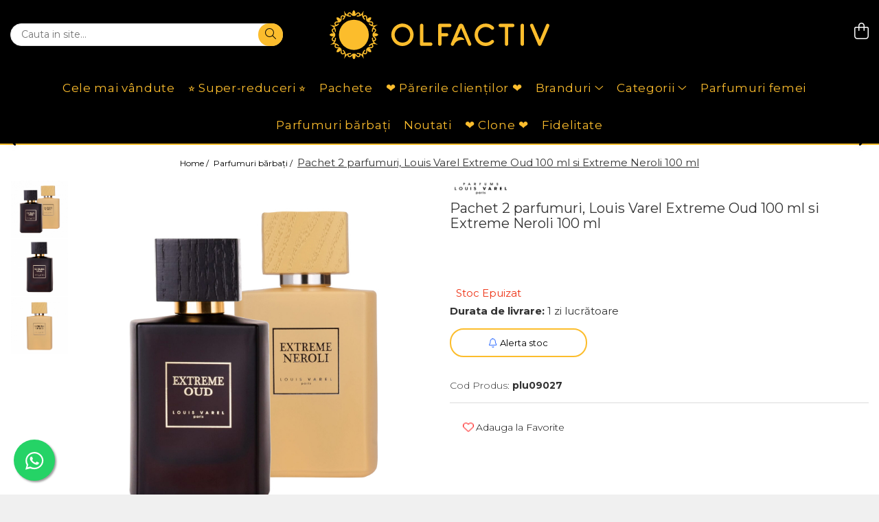

--- FILE ---
content_type: text/html; charset=UTF-8
request_url: https://www.olfactiv.ro/parfumuri-barbati/pachet-2-parfumuri-louis-varel-extreme-oud-100-ml-si-extreme-neroli-100-ml.html
body_size: 38294
content:
<!DOCTYPE html>

<html lang="ro-ro">

	<head>
		<meta charset="UTF-8">

		<script src="https://gomagcdn.ro/themes/fashion/js/lazysizes.min.js?v=10281402-4.247" async=""></script>

		<script>
			function g_js(callbk){typeof callbk === 'function' ? window.addEventListener("DOMContentLoaded", callbk, false) : false;}
		</script>

					<link rel="icon" sizes="48x48" href="https://gomagcdn.ro/domains/olfactiv.ro/files/favicon/favicon4307.png">
			<link rel="apple-touch-icon" sizes="180x180" href="https://gomagcdn.ro/domains/olfactiv.ro/files/favicon/favicon4307.png">
		
		<style>
			/*body.loading{overflow:hidden;}
			body.loading #wrapper{opacity: 0;visibility: hidden;}
			body #wrapper{opacity: 1;visibility: visible;transition:all .1s ease-out;}*/

			.main-header .main-menu{min-height:43px;}
			.-g-hide{visibility:hidden;opacity:0;}

					</style>
		
		<link rel="preconnect" href="https://gomagcdn.ro"><link rel="dns-prefetch" href="https://fonts.googleapis.com" /><link rel="dns-prefetch" href="https://fonts.gstatic.com" /><link rel="dns-prefetch" href="https://www.glami.ro" /><link rel="dns-prefetch" href="https://connect.facebook.net" /><link rel="dns-prefetch" href="https://www.facebook.com" /><link rel="dns-prefetch" href="https://event.2performant.com" /><link rel="dns-prefetch" href="https://www.googletagmanager.com" /><link rel="dns-prefetch" href="https://analytics.tiktok.com" /><link rel="dns-prefetch" href="https://googleads.g.doubleclick.net" /><link rel="dns-prefetch" href="https://retargeting.newsmanapp.com" />

					<link rel="preload" as="image" href="https://gomagcdn.ro/domains/olfactiv.ro/files/product/large/pachet-2-parfumuri-louis-varel-extreme-oud-100-ml-si-extreme-neroli-100-ml-256177.jpg"   >
		
		<link rel="preload" href="https://gomagcdn.ro/themes/fashion/js/plugins.js?v=10281402-4.247" as="script">

		
					<link rel="preload" href="https://www.olfactiv.ro/theme/default.js?v=41764794675" as="script">
				
		<link rel="preload" href="https://gomagcdn.ro/themes/fashion/js/dev.js?v=10281402-4.247" as="script">

		
					<link rel="stylesheet" href="https://gomagcdn.ro/themes/fashion/css/main-min-v2.css?v=10281402-4.247-1" data-values='{"blockScripts": "1"}'>
		
					<link rel="stylesheet" href="https://www.olfactiv.ro/theme/default.css?v=41764794675">
		
						<link rel="stylesheet" href="https://gomagcdn.ro/themes/fashion/css/dev-style.css?v=10281402-4.247-1">
		
		
		
		<link rel="alternate" hreflang="x-default" href="https://www.olfactiv.ro/parfumuri-barbati/pachet-2-parfumuri-louis-varel-extreme-oud-100-ml-si-extreme-neroli-100-ml.html">
									<!-- Global site tag (gtag.js) - Google Ads: 1030074617 -->
<script async src="https://www.googletagmanager.com/gtag/js?id=AW-1030074617"></script>
<script>
  window.dataLayer = window.dataLayer || [];
  function gtag(){dataLayer.push(arguments);}
  gtag('js', new Date());

  gtag('config', 'AW-1030074617');
</script><!-- Google Tag Manager -->
<script>(function(w,d,s,l,i){w[l]=w[l]||[];w[l].push({'gtm.start':
new Date().getTime(),event:'gtm.js'});var f=d.getElementsByTagName(s)[0],
j=d.createElement(s),dl=l!='dataLayer'?'&l='+l:'';j.async=true;j.src=
'https://www.googletagmanager.com/gtm.js?id='+i+dl;f.parentNode.insertBefore(j,f);
})(window,document,'script','dataLayer','GTM-5H4C4PD');</script>
<!-- End Google Tag Manager -->					
		<meta name="expires" content="never">
		<meta name="revisit-after" content="1 days">
					<meta name="author" content="Gomag">
				<title>Pachet 2 parfumuri, Louis Varel Extreme Oud 100 ml si Extreme Neroli 100 ml</title>


					<meta name="robots" content="index,follow" />
						
		<meta name="description" content="Pachet 2 parfumuri, Louis Varel Extreme Oud 100 ml si Extreme Neroli 100 ml">
		<meta class="viewport" name="viewport" content="width=device-width, initial-scale=1.0, user-scalable=no">
							<meta property="og:description" content="Louis Varel Extreme Oud, apa de parfum 100 ml, unisexParfum de seara     Note de vârf: Osmanthus      Note de mijloc: Oud (Lemn de Agar) și Geranium      Note de bază: Labdanum și Patchouli    ---  Extreme Oud este un parfum oriental lemnos, intens, persistent și extrem de apreciat, în special de bărbați.   Aroma lui caldă, lemnoasă, subliniază calitățile masculine, adăugând o notă profundă și misterioasă celui care alege să-l poarte.   Alaturi de prețiosul oud, vei regăsi în acest parfum aroma captivantă a osmanthusului, alături de geranium,  labdanum și patchouli.     "/>
							<meta property="og:image" content="https://gomagcdn.ro/domains/olfactiv.ro/files/product/large/pachet-2-parfumuri-louis-varel-extreme-oud-100-ml-si-extreme-neroli-100-ml-256177.jpg"/>
															<link rel="canonical" href="https://www.olfactiv.ro/parfumuri-barbati/pachet-2-parfumuri-louis-varel-extreme-oud-100-ml-si-extreme-neroli-100-ml.html" />
			<meta property="og:url" content="https://www.olfactiv.ro/parfumuri-barbati/pachet-2-parfumuri-louis-varel-extreme-oud-100-ml-si-extreme-neroli-100-ml.html"/>
						
		<meta name="distribution" content="Global">
		<meta name="owner" content="www.olfactiv.ro">
		<meta name="publisher" content="www.olfactiv.ro">
		<meta name="rating" content="General">
		<meta name="copyright" content="Copyright www.olfactiv.ro 2026. All rights reserved">
		<link rel="search" href="https://www.olfactiv.ro/opensearch.ro.xml" type="application/opensearchdescription+xml" title="Cautare"/>

		
							<script src="https://gomagcdn.ro/themes/fashion/js/jquery-2.1.4.min.js"></script>
			<script defer src="https://gomagcdn.ro/themes/fashion/js/jquery.autocomplete.js?v=20181023"></script>
			<script src="https://gomagcdn.ro/themes/fashion/js/gomag.config.js?v=10281402-4.247"></script>
			<script src="https://gomagcdn.ro/themes/fashion/js/gomag.js?v=10281402-4.247"></script>
		
													<script>
$.Gomag.bind('User/Data/AffiliateMarketing/HideTrafiLeak', function(event, data){

    $('.whatsappfloat').remove();
});
</script>
<script>
	$(document).ready(function(){
		
		$('.__retargetingAddToCartSelector').on('click', function() {
			glami('track', 'AddToCart', {
			item_ids: ['1497'], // product ID currently added to a cart. Use the same ID as you use in the feed (ITEM_ID).
			product_names: ['Pachet 2 parfumuri, Louis Varel Extreme Oud 100 ml si Extreme Neroli 100 ml'], // product name currently added to a cart. Use the same names as you use in the feed (PRODUCTNAME).
			value: 199.9800, // product price
			currency: 'RON' // product price currency
			});
		});
		
	});	
	
	
	
</script>

<!-- Glami piXel --><script>(function(f, a, s, h, i, o, n) {f['GlamiTrackerObject'] = i;
f[i]=f[i]||function(){(f[i].q=f[i].q||[]).push(arguments)};o=a.createElement(s),
n=a.getElementsByTagName(s)[0];o.async=1;o.src=h;n.parentNode.insertBefore(o,n)
})(window, document, 'script', '//www.glami.ro/js/compiled/pt.js', 'glami');

glami('create', 'E1A9497D5B5D8E3C04378DFEB31046C5', 'ro');
glami('track', 'PageView');</script><!-- End Glami piXel --><!-- Glami Product Tag -->
<script>
glami('track', 'ViewContent', {
content_type: 'product',
item_ids: ['1497'], // currently viewed product ID. Use the same ID as you use in the feed (ITEM_ID)
product_names: ['Pachet 2 parfumuri, Louis Varel Extreme Oud 100 ml si Extreme Neroli 100 ml'] // currently viewed product name. Use the same names as you use in the feed (PRODUCTNAME).
});
</script> 
<!-- END Glami Product Tag --><script>
	var items = [];

	items.push(
		{
			id		:'plu09027',
			name	:'Pachet 2 parfumuri, Louis Varel Extreme Oud 100 ml si Extreme Neroli 100 ml',
			brand	:'Louis Varel',
			category:'Parfumuri bărbați',
			price	:199.9800,
			google_business_vertical: 'retail'
		}
	);

	gtag('event', 'view_item', {
		items: [items],
		currency: "RON",
		value: "199.9800",
		send_to: 'AW-1030074617'
	});
		gtag('event', 'page_view', {
		send_to: 'AW-1030074617',
		value: 199.9800,
		items: [{
			id: 'plu09027',
			google_business_vertical: 'retail'
		}]
		});
	</script><script>	
	$(document).ready(function(){
		
		$(document).on('click', $GomagConfig.cartSummaryItemRemoveButton, function() {
			var productId = $(this).attr("data-product");
			var productSku = $(this).attr("data-productsku");
			var productPrice = $(this).attr("data-productprice");
			var productQty = $(this).attr("data-qty");
			
			gtag('event', 'remove_from_cart', {
					send_to	: 'AW-1030074617',
					value	: parseFloat(productQty) * parseFloat(productPrice),
					items:[{
						id		: productSku,
						quantity: productQty,
						price	: productPrice		 
				}]
			})
			
		})
	
		$(document).on('click', $GomagConfig.checkoutItemRemoveButton, function() {
			
			var itemKey = $(this).attr('id').replace('__checkoutItemRemove','');
			var productId = $(this).data("product");
			var productSku = $(this).attr("productsku");
			var productPrice = $(this).attr("productprice");
			var productQty = $('#quantityToAdd_'+itemKey).val();
			
			gtag('event', 'remove_from_cart', {
				send_to	: 'AW-1030074617',
				value	: parseFloat(productQty) * parseFloat(productPrice),
				items	:[{
					id		: productSku,
					quantity: productQty,
					price	: productPrice
				}]
			})
			
		})
	});		
	
</script>
<!-- Global site tag (gtag.js) - Google Analytics -->
<script async src="https://www.googletagmanager.com/gtag/js?id=G-N8ZNERYREY"></script>
	<script>
 window.dataLayer = window.dataLayer || [];
  function gtag(){dataLayer.push(arguments);}
    var cookieValue = '';
  var name = 'g_c_consent' + "=";
  var decodedCookie = decodeURIComponent(document.cookie);
  var ca = decodedCookie.split(';');
  for(var i = 0; i <ca.length; i++) {
	var c = ca[i];
	while (c.charAt(0) == ' ') {
	  c = c.substring(1);
	}
	if (c.indexOf(name) == 0) {
	  cookieValue = c.substring(name.length, c.length);
	}
  }



if(cookieValue == ''){
	gtag('consent', 'default', {
	  'ad_storage': 'denied',
	  'ad_user_data': 'denied',
	  'ad_personalization': 'denied',
	  'analytics_storage': 'denied',
	  'personalization_storage': 'denied',
	  'functionality_storage': 'denied',
	  'security_storage': 'denied'
	});
	} else if(cookieValue != '-1'){


			gtag('consent', 'default', {
			'ad_storage': 'granted',
			'ad_user_data': 'granted',
			'ad_personalization': 'granted',
			'analytics_storage': 'granted',
			'personalization_storage': 'granted',
			'functionality_storage': 'granted',
			'security_storage': 'granted'
		});
	} else {
	 gtag('consent', 'default', {
		  'ad_storage': 'denied',
		  'ad_user_data': 'denied',
		  'ad_personalization': 'denied',
		  'analytics_storage': 'denied',
			'personalization_storage': 'denied',
			'functionality_storage': 'denied',
			'security_storage': 'denied'
		});

		 }
</script>
<script>

	
  gtag('js', new Date());

 
$.Gomag.bind('Cookie/Policy/Consent/Denied', function(){
	gtag('consent', 'update', {
		  'ad_storage': 'denied',
		  'ad_user_data': 'denied',
		  'ad_personalization': 'denied',
		  'analytics_storage': 'denied',
			'personalization_storage': 'denied',
			'functionality_storage': 'denied',
			'security_storage': 'denied'
		});
		})
$.Gomag.bind('Cookie/Policy/Consent/Granted', function(){
	gtag('consent', 'update', {
		  'ad_storage': 'granted',
		  'ad_user_data': 'granted',
		  'ad_personalization': 'granted',
		  'analytics_storage': 'granted',
			'personalization_storage': 'granted',
			'functionality_storage': 'granted',
			'security_storage': 'granted'
		});
		})
  gtag('config', 'G-N8ZNERYREY', {allow_enhanced_conversions: true });
</script>
<script>
	function gaBuildProductVariant(product)
	{
		let _return = '';
		if(product.version != undefined)
		{
			$.each(product.version, function(i, a){
				_return += (_return == '' ? '' : ', ')+a.value;
			})
		}
		return _return;
	}

</script>
<script>
	$.Gomag.bind('Product/Add/To/Cart/After/Listing', function gaProductAddToCartLV4(event, data) {
		if(data.product !== undefined) {
			var gaProduct = false;
			if(typeof(gaProducts) != 'undefined' && gaProducts[data.product.id] != undefined)
			{
				gaProduct = gaProducts[data.product.id];

			}

			if(gaProduct == false)
			{
				gaProduct = {};
				gaProduct.item_id = data.product.id;
				gaProduct.currency = data.product.currency ? (String(data.product.currency).toLowerCase() == 'lei' ? 'RON' : data.product.currency) : 'RON';
				gaProduct.item_name =  data.product.name ;
				gaProduct.item_variant= gaBuildProductVariant(data.product);
				gaProduct.item_brand = data.product.brand;
				gaProduct.item_category = data.product.category;

			}

			gaProduct.price = parseFloat(data.product.price).toFixed(2);
			gaProduct.quantity = data.product.productQuantity;
			gtag("event", "add_to_cart", {
				currency: gaProduct.currency,
				value: parseFloat(gaProduct.price) * parseFloat(gaProduct.quantity),
				items: [
					gaProduct
				]
			});

		}
	})
	$.Gomag.bind('Product/Add/To/Cart/After/Details', function gaProductAddToCartDV4(event, data){

		if(data.product !== undefined){

			var gaProduct = false;
			if(
				typeof(gaProducts) != 'undefined'
				&&
				gaProducts[data.product.id] != undefined
			)
			{
				var gaProduct = gaProducts[data.product.id];
			}

			if(gaProduct == false)
			{
				gaProduct = {};
				gaProduct.item_id = data.product.id;
				gaProduct.currency = data.product.currency ? (String(data.product.currency).toLowerCase() == 'lei' ? 'RON' : data.product.currency) : 'RON';
				gaProduct.item_name =  data.product.name ;
				gaProduct.item_variant= gaBuildProductVariant(data.product);
				gaProduct.item_brand = data.product.brand;
				gaProduct.item_category = data.product.category;

			}

			gaProduct.price = parseFloat(data.product.price).toFixed(2);
			gaProduct.quantity = data.product.productQuantity;


			gtag("event", "add_to_cart", {
			  currency: gaProduct.currency,
			  value: parseFloat(gaProduct.price) * parseFloat(gaProduct.quantity),
			  items: [
				gaProduct
			  ]
			});
        }

	})
	 $.Gomag.bind('Product/Remove/From/Cart', function gaProductRemovedFromCartV4(event, data){
		var envData = $.Gomag.getEnvData();
		var products = envData.products;

		if(data.data.product !== undefined && products[data.data.product] !== undefined){


			var dataProduct = products[data.data.product];


			gaProduct = {};
			gaProduct.item_id = dataProduct.id;

			gaProduct.item_name =   dataProduct.name ;
			gaProduct.currency = dataProduct.currency ? (String(dataProduct.currency).toLowerCase() == 'lei' ? 'RON' : dataProduct.currency) : 'RON';
			gaProduct.item_category = dataProduct.category;
			gaProduct.item_brand = dataProduct.brand;
			gaProduct.price = parseFloat(dataProduct.price).toFixed(2);
			gaProduct.quantity = data.data.quantity;
			gaProduct.item_variant= gaBuildProductVariant(dataProduct);
			gtag("event", "remove_from_cart", {
			  currency: gaProduct.currency,
			  value: parseFloat(gaProduct.price) * parseFloat(gaProduct.quantity),
			  items: [
				gaProduct
			  ]
			});
        }

	});

	 $.Gomag.bind('Cart/Quantity/Update', function gaCartQuantityUpdateV4(event, data){
		var envData = $.Gomag.getEnvData();
		var products = envData.products;
		if(!data.data.finalQuantity || !data.data.initialQuantity)
		{
			return false;
		}
		var dataProduct = products[data.data.product];
		if(dataProduct == undefined)
		{
			return false;
		}

		gaProduct = {};
		gaProduct.item_id = dataProduct.id;
		gaProduct.currency = dataProduct.currency ? (String(dataProduct.currency).toLowerCase() == 'lei' ? 'RON' : dataProduct.currency) : 'RON';
		gaProduct.item_name =  dataProduct.name ;

		gaProduct.item_category = dataProduct.category;
		gaProduct.item_brand = dataProduct.brand;
		gaProduct.price = parseFloat(dataProduct.price).toFixed(2);
		gaProduct.item_variant= gaBuildProductVariant(dataProduct);
		if(parseFloat(data.data.initialQuantity) < parseFloat(data.data.finalQuantity))
		{
			var quantity = parseFloat(data.data.finalQuantity) - parseFloat(data.data.initialQuantity);
			gaProduct.quantity = quantity;

			gtag("event", "add_to_cart", {
			  currency: gaProduct.currency,
			  value: parseFloat(gaProduct.price) * parseFloat(gaProduct.quantity),
			  items: [
				gaProduct
			  ]
			});
		}
		else if(parseFloat(data.data.initialQuantity) > parseFloat(data.data.finalQuantity))
		{
			var quantity = parseFloat(data.data.initialQuantity) - parseFloat(data.data.finalQuantity);
			gaProduct.quantity = quantity;
			gtag("event", "remove_from_cart", {
			  currency: gaProduct.currency,
			  value: parseFloat(gaProduct.price) * parseFloat(gaProduct.quantity),
			  items: [
				gaProduct
			  ]
			});
		}

	});

</script>
<script>
!function (w, d, t) {
  w.TiktokAnalyticsObject=t;var ttq=w[t]=w[t]||[];ttq.methods=["page","track","identify","instances","debug","on","off","once","ready","alias","group","enableCookie","disableCookie"],ttq.setAndDefer=function(t,e){t[e]=function(){t.push([e].concat(Array.prototype.slice.call(arguments,0)))}};for(var i=0;i<ttq.methods.length;i++)ttq.setAndDefer(ttq,ttq.methods[i]);ttq.instance=function(t){for(var e=ttq._i[t]||[],n=0;n<ttq.methods.length;n++)ttq.setAndDefer(e,ttq.methods[n]);return e},ttq.load=function(e,n){var i="https://analytics.tiktok.com/i18n/pixel/events.js";ttq._i=ttq._i||{},ttq._i[e]=[],ttq._i[e]._u=i,ttq._t=ttq._t||{},ttq._t[e]=+new Date,ttq._o=ttq._o||{},ttq._o[e]=n||{};var o=document.createElement("script");o.type="text/javascript",o.async=!0,o.src=i+"?sdkid="+e+"&lib="+t;var a=document.getElementsByTagName("script")[0];a.parentNode.insertBefore(o,a)};

  ttq.load('CILVO7JC77UB8AEBDMS0');
  ttq.page();
}(window, document, 'ttq');
</script><script>
        (function(d, s, i) {
            var f = d.getElementsByTagName(s)[0], j = d.createElement(s);
            j.async = true;
            j.src = "https://t.themarketer.com/t/j/" + i;
            f.parentNode.insertBefore(j, f);
        })(document, "script", "OS3CTXRL");
    </script><script>
function gmsc(name, value)
{
	if(value != undefined && value)
	{
		var expires = new Date();
		expires.setTime(expires.getTime() + parseInt(3600*24*1000*90));
		document.cookie = encodeURIComponent(name) + "=" + encodeURIComponent(value) + '; expires='+ expires.toUTCString() + "; path=/";
	}
}
let gmqs = window.location.search;
let gmup = new URLSearchParams(gmqs);
gmsc('g_sc', gmup.get('shop_campaign'));
gmsc('shop_utm_campaign', gmup.get('utm_campaign'));
gmsc('shop_utm_medium', gmup.get('utm_medium'));
gmsc('shop_utm_source', gmup.get('utm_source'));
</script><script defer src='https://attr-2p.com/37c047b68/clc/1.js'></script><!-- Facebook Pixel Code -->
				<script>
				!function(f,b,e,v,n,t,s){if(f.fbq)return;n=f.fbq=function(){n.callMethod?
				n.callMethod.apply(n,arguments):n.queue.push(arguments)};if(!f._fbq)f._fbq=n;
				n.push=n;n.loaded=!0;n.version="2.0";n.queue=[];t=b.createElement(e);t.async=!0;
				t.src=v;s=b.getElementsByTagName(e)[0];s.parentNode.insertBefore(t,s)}(window,
				document,"script","//connect.facebook.net/en_US/fbevents.js");

				fbq("init", "1723912424405842");
				fbq("track", "PageView");</script>
				<!-- End Facebook Pixel Code -->
				<script>
				$.Gomag.bind('User/Ajax/Data/Loaded', function(event, data){
					if(data != undefined && data.data != undefined)
					{
						var eventData = data.data;
						if(eventData.facebookUserData != undefined)
						{
							$('body').append(eventData.facebookUserData);
						}
					}
				})
				</script>
				<meta name="facebook-domain-verification" content="959uhe14mgsq00znoksxh3evkv7v7x" /><script>
	$.Gomag.bind('Product/Add/To/Cart/After/Listing', function(event, data){
		if(data.product !== undefined){
			gtag('event', 'add_to_cart', {
				send_to	: 'AW-1030074617',
				value	: parseFloat(data.product.productQuantity) * parseFloat(data.product.price),
				items	:[{
					id		: data.product.sku,
					name	: data.product.name,
					brand	: data.product.brand,
					category: data.product.category,
					quantity: data.product.productQuantity,
					price	: data.product.price
				 
			}]
		   })
        }
	})
	$.Gomag.bind('Product/Add/To/Cart/After/Details', function(event, data){
		
		if(data.product !== undefined){
			gtag('event', 'add_to_cart', {
				send_to: 'AW-1030074617',
				value: parseFloat(data.product.productQuantity) * parseFloat(data.product.price),
				items: [{
					id: data.product.sku,
					name		: data.product.name,
					brand		: data.product.brand,
					category	: data.product.category,
					quantity	: data.product.productQuantity,
					price		: data.product.price
				}]	
			})
		}
	})
   
</script> <meta name="p:domain_verify" content="1d6a1bb4887959582b099761a8a3b33b"/>					
		
	</head>

	<body class=" body-pag-prod" style="background: #d98d09 top center no-repeat;">

		<script >
			function _addCss(url, attribute, value, loaded){
				var _s = document.createElement('link');
				_s.rel = 'stylesheet';
				_s.href = url;
				_s.type = 'text/css';
				if(attribute)
				{
					_s.setAttribute(attribute, value)
				}
				if(loaded){
					_s.onload = function(){
						var dom = document.getElementsByTagName('body')[0];
						//dom.classList.remove('loading');
					}
				}
				var _st = document.getElementsByTagName('link')[0];
				_st.parentNode.insertBefore(_s, _st);
			}
			//_addCss('https://fonts.googleapis.com/css2?family=Open+Sans:ital,wght@0,300;0,400;0,600;0,700;1,300;1,400&display=swap');
			_addCss('https://gomagcdn.ro/themes/_fonts/Open-Sans.css');

		</script>
		<script>
				/*setTimeout(
				  function()
				  {
				   document.getElementsByTagName('body')[0].classList.remove('loading');
				  }, 1000);*/
		</script>
									<!-- Google Tag Manager (noscript) -->
<noscript><iframe src="https://www.googletagmanager.com/ns.html?id=GTM-5H4C4PD"
height="0" width="0" style="display:none;visibility:hidden"></iframe></noscript>
<!-- End Google Tag Manager (noscript) -->					
					<div id="fb-root"></div>
						<script >
			window.fbAsyncInit = function() {
			FB.init({
			appId : '842554240920209',
			autoLogAppEvents : true,
			xfbml : true,
			version : 'v12.0'
			});
			};
			</script>
			<script async defer crossorigin="anonymous" src="https://connect.facebook.net/ro_RO/sdk.js"></script>
					
		<div id="wrapper">
			<!-- BLOCK:9905cd4888b58ea7d51351209a681c46 start -->
<div id="_cartSummary" class="hide"></div>

<script >
	$(document).ready(function() {

		$(document).on('keypress', '.-g-input-loader', function(){
			$(this).addClass('-g-input-loading');
		})

		$.Gomag.bind('Product/Add/To/Cart/After', function(eventResponse, properties)
		{
									var data = JSON.parse(properties.data);
			$('.q-cart').html(data.quantity);
			if(parseFloat(data.quantity) > 0)
			{
				$('.q-cart').removeClass('hide');
			}
			else
			{
				$('.q-cart').addClass('hide');
			}
			$('.cartPrice').html(data.subtotal + ' ' + data.currency);
			$('.cartProductCount').html(data.quantity);


		})
		$('#_cartSummary').on('updateCart', function(event, cart) {
			var t = $(this);

			$.get('https://www.olfactiv.ro/cart-update', {
				cart: cart
			}, function(data) {

				$('.q-cart').html(data.quantity);
				if(parseFloat(data.quantity) > 0)
				{
					$('.q-cart').removeClass('hide');
				}
				else
				{
					$('.q-cart').addClass('hide');
				}
				$('.cartPrice').html(data.subtotal + ' ' + data.currency);
				$('.cartProductCount').html(data.quantity);
			}, 'json');
			window.ga = window.ga || function() {
				(ga.q = ga.q || []).push(arguments)
			};
			ga('send', 'event', 'Buton', 'Click', 'Adauga_Cos');
		});

		if(window.gtag_report_conversion) {
			$(document).on("click", 'li.phone-m', function() {
				var phoneNo = $('li.phone-m').children( "a").attr('href');
				gtag_report_conversion(phoneNo);
			});

		}

	});
</script>



<header class="main-header container-bg clearfix" data-block="headerBlock">
	<div class="discount-tape container-h full -g-hide" id="_gomagHellobar"></div>

		
	<div class="top-head-bg container-h full">

		<div class="top-head container-h">
			<div class="row">
				<div class="col-md-3 col-sm-3 col-xs-5 logo-h">
					
	<a href="https://www.olfactiv.ro" id="logo" data-pageId="2">
		<img src="https://gomagcdn.ro/domains/olfactiv.ro/files/company/logo-olfactiv-refresh-2023-orizontal-4947922630.svg" fetchpriority="high" class="img-responsive" alt="Olfactiv.ro" title="Olfactiv.ro" width="200" height="50" style="width:auto;">
	</a>
				</div>
				<div class="col-md-4 col-sm-4 col-xs-7 main search-form-box">
					
<form name="search-form" class="search-form" action="https://www.olfactiv.ro/produse" id="_searchFormMainHeader">

	<input id="_autocompleteSearchMainHeader" name="c" class="input-placeholder -g-input-loader" type="text" placeholder="Cauta in site..." aria-label="Search"  value="">
	<button id="_doSearch" class="search-button" aria-hidden="true">
		<i class="fa fa-search" aria-hidden="true"></i>
	</button>

				<script >
			$(document).ready(function() {

				$('#_autocompleteSearchMainHeader').autocomplete({
					serviceUrl: 'https://www.olfactiv.ro/autocomplete',
					minChars: 2,
					deferRequestBy: 700,
					appendTo: '#_searchFormMainHeader',
					width: parseInt($('#_doSearch').offset().left) - parseInt($('#_autocompleteSearchMainHeader').offset().left),
					formatResult: function(suggestion, currentValue) {
						return suggestion.value;
					},
					onSelect: function(suggestion) {
						$(this).val(suggestion.data);
					},
					onSearchComplete: function(suggestion) {
						$(this).removeClass('-g-input-loading');
					}
				});
				$(document).on('click', '#_doSearch', function(e){
					e.preventDefault();
					if($('#_autocompleteSearchMainHeader').val() != '')
					{
						$('#_searchFormMainHeader').submit();
					}
				})
			});
		</script>
	

</form>
				</div>
				<div class="col-md-5 col-sm-5 acount-section">
					
<ul>
	<li class="search-m hide">
		<a href="#" class="-g-no-url" aria-label="Cauta in site..." data-pageId="">
			<i class="fa fa-search search-open" aria-hidden="true"></i>
			<i style="display:none" class="fa fa-times search-close" aria-hidden="true"></i>
		</a>
	</li>
	<li class="-g-user-icon -g-user-icon-empty">
			
	</li>
	
				<li class="contact-header">
			<a href="tel:0747943468" aria-label="Contacteaza-ne" data-pageId="3">
				<i class="fa fa-phone" aria-hidden="true"></i>
								<span>0747943468</span>
			</a>
		</li>
			<li class="wishlist-header hide">
		<a href="https://www.olfactiv.ro/wishlist" aria-label="Wishlist" data-pageId="28">
			<span class="-g-wishlist-product-count -g-hide"></span>
			<i class="fa fa-heart-o" aria-hidden="true"></i>
			<span class="">Favorite</span>
		</a>
	</li>
	<li class="cart-header-btn cart">
		<a class="cart-drop _showCartHeader" href="https://www.olfactiv.ro/cos-de-cumparaturi" aria-label="Cos de cumparaturi">
			<span class="q-cart hide">0</span>
			<i class="fa fa-shopping-bag" aria-hidden="true"></i>
			<span class="count cartPrice">0,00
				
			</span>
		</a>
					<div class="cart-dd  _cartShow cart-closed"></div>
			</li>

	</ul>

	<script>
		$(document).ready(function() {
			//Cart
							$('.cart').mouseenter(function() {
					$.Gomag.showCartSummary('div._cartShow');
				}).mouseleave(function() {
					$.Gomag.hideCartSummary('div._cartShow');
					$('div._cartShow').removeClass('cart-open');
				});
						$(document).on('click', '.dropdown-toggle', function() {
				window.location = $(this).attr('href');
			})
		})
	</script>

				</div>
			</div>
		</div>
	</div>


<div id="navigation">
	<nav id="main-menu" class="main-menu container-h full clearfix">
		<a href="#" class="menu-trg -g-no-url" title="Produse">
			<span>&nbsp;</span>
		</a>
		
<div class="container-h nav-menu-hh clearfix">

	<!-- BASE MENU -->
	<ul class="
			nav-menu base-menu container-h
			
			
		">

		

			
		<li class="menu-drop __GomagMM ">
								<a
						href="https://www.olfactiv.ro/cele-mai-vandute-parfumuri"
						class="    "
						rel="  "
						
						title="Cele mai vândute"
						data-Gomag=''
						data-block-name="mainMenuD0"  data-block="mainMenuD" data-pageId= "178">
												<span class="list">Cele mai vândute</span>
					</a>
				
		</li>
		
		<li class="menu-drop __GomagMM ">
								<a
						href="https://www.olfactiv.ro/cele-mai-bune-reduceri-parfumuri-interesante"
						class="    "
						rel="  "
						
						title="⭐️ Super-reduceri ⭐️"
						data-Gomag=''
						data-block-name="mainMenuD0"  data-block="mainMenuD" data-pageId= "142">
												<span class="list">⭐️ Super-reduceri ⭐️</span>
					</a>
				
		</li>
		
		<li class="menu-drop __GomagMM ">
								<a
						href="https://www.olfactiv.ro/pachete"
						class="    "
						rel="  "
						
						title="Pachete"
						data-Gomag=''
						data-block-name="mainMenuD0"  data-block="mainMenuD" data-pageId= "123">
												<span class="list">Pachete</span>
					</a>
				
		</li>
		
		<li class="menu-drop __GomagMM ">
								<a
						href="https://www.olfactiv.ro/review"
						class="    "
						rel="  "
						
						title="❤️ Părerile clienților ❤️"
						data-Gomag=''
						data-block-name="mainMenuD0"  data-block="mainMenuD" data-pageId= "183">
												<span class="list">❤️ Părerile clienților ❤️</span>
					</a>
				
		</li>
		
		<li class="menu-drop __GomagMM ">
							<a
					href="https://www.olfactiv.ro/branduri"
					class="  "
					rel="  "
					
					title="Branduri"
					data-Gomag=''
					data-block-name="mainMenuD0"
					data-pageId= "58"
					data-block="mainMenuD">
											<span class="list">Branduri</span>
						<i class="fa fa-angle-down"></i>
				</a>

									<div class="menu-dd">
										<ul class="drop-list clearfix w100">
																																						<li class="fl">
										<div class="col">
											<p class="title">
												<a
												href="https://www.olfactiv.ro/produse/ahlaam"
												class="title    "
												rel="  "
												
												title="Ahlaam"
												data-Gomag=''
												data-block-name="mainMenuD1"
												data-block="mainMenuD"
												data-pageId= "9"
												>
																										Ahlaam
												</a>
											</p>
																						
										</div>
									</li>
																																<li class="fl">
										<div class="col">
											<p class="title">
												<a
												href="https://www.olfactiv.ro/produse/ajyad-28"
												class="title    "
												rel="  "
												
												title="Ajyad"
												data-Gomag=''
												data-block-name="mainMenuD1"
												data-block="mainMenuD"
												data-pageId= "28"
												>
																										Ajyad
												</a>
											</p>
																						
										</div>
									</li>
																																<li class="fl">
										<div class="col">
											<p class="title">
												<a
												href="https://www.olfactiv.ro/produse/al-haramain"
												class="title    "
												rel="  "
												
												title="Al Haramain"
												data-Gomag=''
												data-block-name="mainMenuD1"
												data-block="mainMenuD"
												data-pageId= "15"
												>
																										Al Haramain
												</a>
											</p>
																						
										</div>
									</li>
																																<li class="fl">
										<div class="col">
											<p class="title">
												<a
												href="https://www.olfactiv.ro/produse/al-raheeb"
												class="title    "
												rel="  "
												
												title="Al Raheeb"
												data-Gomag=''
												data-block-name="mainMenuD1"
												data-block="mainMenuD"
												data-pageId= "16"
												>
																										Al Raheeb
												</a>
											</p>
																						
										</div>
									</li>
																																<li class="fl">
										<div class="col">
											<p class="title">
												<a
												href="https://www.olfactiv.ro/produse/al-wataniah"
												class="title    "
												rel="  "
												
												title="Al Wataniah"
												data-Gomag=''
												data-block-name="mainMenuD1"
												data-block="mainMenuD"
												data-pageId= "20"
												>
																										Al Wataniah
												</a>
											</p>
																						
										</div>
									</li>
																																<li class="fl">
										<div class="col">
											<p class="title">
												<a
												href="https://www.olfactiv.ro/produse/ard-al-zaafaran"
												class="title    "
												rel="  "
												
												title="Ard Al Zaafaran"
												data-Gomag=''
												data-block-name="mainMenuD1"
												data-block="mainMenuD"
												data-pageId= "8"
												>
																										Ard Al Zaafaran
												</a>
											</p>
																						
										</div>
									</li>
																																<li class="fl">
										<div class="col">
											<p class="title">
												<a
												href="https://www.olfactiv.ro/produse/armaf"
												class="title    "
												rel="  "
												
												title="Armaf"
												data-Gomag=''
												data-block-name="mainMenuD1"
												data-block="mainMenuD"
												data-pageId= "17"
												>
																										Armaf
												</a>
											</p>
																						
										</div>
									</li>
																																<li class="fl">
										<div class="col">
											<p class="title">
												<a
												href="https://www.olfactiv.ro/produse/asdaaf"
												class="title    "
												rel="  "
												
												title="Asdaaf"
												data-Gomag=''
												data-block-name="mainMenuD1"
												data-block="mainMenuD"
												data-pageId= "3"
												>
																										Asdaaf
												</a>
											</p>
																						
										</div>
									</li>
																																<li class="fl">
										<div class="col">
											<p class="title">
												<a
												href="https://www.olfactiv.ro/produse/better-care"
												class="title    "
												rel="  "
												
												title="Better Care"
												data-Gomag=''
												data-block-name="mainMenuD1"
												data-block="mainMenuD"
												data-pageId= "64"
												>
																										Better Care
												</a>
											</p>
																						
										</div>
									</li>
																																<li class="fl">
										<div class="col">
											<p class="title">
												<a
												href="https://www.olfactiv.ro/produse/parfumuri-chic-n-glam"
												class="title    "
												rel="  "
												
												title="Chic 'n Glam"
												data-Gomag=''
												data-block-name="mainMenuD1"
												data-block="mainMenuD"
												data-pageId= "18"
												>
																										Chic &#039;n Glam
												</a>
											</p>
																						
										</div>
									</li>
																																<li class="fl">
										<div class="col">
											<p class="title">
												<a
												href="https://www.olfactiv.ro/produse/cool-cool-50"
												class="title    "
												rel="  "
												
												title="Cool & Cool"
												data-Gomag=''
												data-block-name="mainMenuD1"
												data-block="mainMenuD"
												data-pageId= "50"
												>
																										Cool &amp; Cool
												</a>
											</p>
																						
										</div>
									</li>
																																<li class="fl">
										<div class="col">
											<p class="title">
												<a
												href="https://www.olfactiv.ro/produse/dhamma"
												class="title    "
												rel="  "
												
												title="Dhamma"
												data-Gomag=''
												data-block-name="mainMenuD1"
												data-block="mainMenuD"
												data-pageId= "12"
												>
																										Dhamma
												</a>
											</p>
																						
										</div>
									</li>
																																<li class="fl">
										<div class="col">
											<p class="title">
												<a
												href="https://www.olfactiv.ro/parfumuri-fariis"
												class="title    "
												rel="  "
												
												title="Fariis"
												data-Gomag=''
												data-block-name="mainMenuD1"
												data-block="mainMenuD"
												data-pageId= "139"
												>
																										Fariis
												</a>
											</p>
																						
										</div>
									</li>
																																<li class="fl">
										<div class="col">
											<p class="title">
												<a
												href="https://www.olfactiv.ro/produse/florist"
												class="title    "
												rel="  "
												
												title="Florist"
												data-Gomag=''
												data-block-name="mainMenuD1"
												data-block="mainMenuD"
												data-pageId= "29"
												>
																										Florist
												</a>
											</p>
																						
										</div>
									</li>
																																<li class="fl">
										<div class="col">
											<p class="title">
												<a
												href="https://www.olfactiv.ro/produse/fragrance-world"
												class="title    "
												rel="  "
												
												title="Fragrance World"
												data-Gomag=''
												data-block-name="mainMenuD1"
												data-block="mainMenuD"
												data-pageId= "95"
												>
																										Fragrance World
												</a>
											</p>
																						
										</div>
									</li>
																																<li class="fl">
										<div class="col">
											<p class="title">
												<a
												href="https://www.olfactiv.ro/produse/grandeur-elite"
												class="title    "
												rel="  "
												
												title="Grandeur Elite"
												data-Gomag=''
												data-block-name="mainMenuD1"
												data-block="mainMenuD"
												data-pageId= "22"
												>
																										Grandeur Elite
												</a>
											</p>
																						
										</div>
									</li>
																																<li class="fl">
										<div class="col">
											<p class="title">
												<a
												href="https://www.olfactiv.ro/produse/la-muse"
												class="title    "
												rel="  "
												
												title="La Muse"
												data-Gomag=''
												data-block-name="mainMenuD1"
												data-block="mainMenuD"
												data-pageId= "26"
												>
																										La Muse
												</a>
											</p>
																						
										</div>
									</li>
																																<li class="fl">
										<div class="col">
											<p class="title">
												<a
												href="https://www.olfactiv.ro/produse/lattafa"
												class="title    "
												rel="  "
												
												title="Lattafa"
												data-Gomag=''
												data-block-name="mainMenuD1"
												data-block="mainMenuD"
												data-pageId= "7"
												>
																										Lattafa
												</a>
											</p>
																						
										</div>
									</li>
																																<li class="fl">
										<div class="col">
											<p class="title">
												<a
												href="https://www.olfactiv.ro/produse/louis-varel"
												class="title    "
												rel="  "
												
												title="Louis Varel"
												data-Gomag=''
												data-block-name="mainMenuD1"
												data-block="mainMenuD"
												data-pageId= "1"
												>
																										Louis Varel
												</a>
											</p>
																						
										</div>
									</li>
																																<li class="fl">
										<div class="col">
											<p class="title">
												<a
												href="https://www.olfactiv.ro/produse/mahur"
												class="title    "
												rel="  "
												
												title="Mahur"
												data-Gomag=''
												data-block-name="mainMenuD1"
												data-block="mainMenuD"
												data-pageId= "27"
												>
																										Mahur
												</a>
											</p>
																						
										</div>
									</li>
																																<li class="fl">
										<div class="col">
											<p class="title">
												<a
												href="https://www.olfactiv.ro/produse/maison-alhambra"
												class="title    "
												rel="  "
												
												title="Maison Alhambra"
												data-Gomag=''
												data-block-name="mainMenuD1"
												data-block="mainMenuD"
												data-pageId= "81"
												>
																										Maison Alhambra
												</a>
											</p>
																						
										</div>
									</li>
																																<li class="fl">
										<div class="col">
											<p class="title">
												<a
												href="https://www.olfactiv.ro/produse/mega-collection"
												class="title    "
												rel="  "
												
												title="Mega Collection"
												data-Gomag=''
												data-block-name="mainMenuD1"
												data-block="mainMenuD"
												data-pageId= "76"
												>
																										Mega Collection
												</a>
											</p>
																						
										</div>
									</li>
																																<li class="fl">
										<div class="col">
											<p class="title">
												<a
												href="https://www.olfactiv.ro/produse/mural-de-ruitz"
												class="title    "
												rel="  "
												
												title="Mural De Ruitz"
												data-Gomag=''
												data-block-name="mainMenuD1"
												data-block="mainMenuD"
												data-pageId= "13"
												>
																										Mural De Ruitz
												</a>
											</p>
																						
										</div>
									</li>
																																<li class="fl">
										<div class="col">
											<p class="title">
												<a
												href="https://www.olfactiv.ro/produse/new-brand"
												class="title    "
												rel="  "
												
												title="New Brand Perfumes"
												data-Gomag=''
												data-block-name="mainMenuD1"
												data-block="mainMenuD"
												data-pageId= "31"
												>
																										New Brand Perfumes
												</a>
											</p>
																						
										</div>
									</li>
																																<li class="fl">
										<div class="col">
											<p class="title">
												<a
												href="https://www.olfactiv.ro/produse/nusuk"
												class="title    "
												rel="  "
												
												title="Nusuk"
												data-Gomag=''
												data-block-name="mainMenuD1"
												data-block="mainMenuD"
												data-pageId= "87"
												>
																										Nusuk
												</a>
											</p>
																						
										</div>
									</li>
																																<li class="fl">
										<div class="col">
											<p class="title">
												<a
												href="https://www.olfactiv.ro/produse/orientica"
												class="title    "
												rel="  "
												
												title="Orientica"
												data-Gomag=''
												data-block-name="mainMenuD1"
												data-block="mainMenuD"
												data-pageId= "11"
												>
																										Orientica
												</a>
											</p>
																						
										</div>
									</li>
																																<li class="fl">
										<div class="col">
											<p class="title">
												<a
												href="https://www.olfactiv.ro/produse/rasasi"
												class="title    "
												rel="  "
												
												title="Rasasi"
												data-Gomag=''
												data-block-name="mainMenuD1"
												data-block="mainMenuD"
												data-pageId= "19"
												>
																										Rasasi
												</a>
											</p>
																						
										</div>
									</li>
																																<li class="fl">
										<div class="col">
											<p class="title">
												<a
												href="https://www.olfactiv.ro/produse/rave"
												class="title    "
												rel="  "
												
												title="Rave"
												data-Gomag=''
												data-block-name="mainMenuD1"
												data-block="mainMenuD"
												data-pageId= "6"
												>
																										Rave
												</a>
											</p>
																						
										</div>
									</li>
																																<li class="fl">
										<div class="col">
											<p class="title">
												<a
												href="https://www.olfactiv.ro/produse/rich-ruitz"
												class="title    "
												rel="  "
												
												title="Rich & Ruitz"
												data-Gomag=''
												data-block-name="mainMenuD1"
												data-block="mainMenuD"
												data-pageId= "10"
												>
																										Rich &amp; Ruitz
												</a>
											</p>
																						
										</div>
									</li>
																																<li class="fl">
										<div class="col">
											<p class="title">
												<a
												href="https://www.olfactiv.ro/produse/rihanah"
												class="title    "
												rel="  "
												
												title="Rihanah"
												data-Gomag=''
												data-block-name="mainMenuD1"
												data-block="mainMenuD"
												data-pageId= "86"
												>
																										Rihanah
												</a>
											</p>
																						
										</div>
									</li>
																																<li class="fl">
										<div class="col">
											<p class="title">
												<a
												href="https://www.olfactiv.ro/produse/riiffs"
												class="title    "
												rel="  "
												
												title="Riiffs"
												data-Gomag=''
												data-block-name="mainMenuD1"
												data-block="mainMenuD"
												data-pageId= "85"
												>
																										Riiffs
												</a>
											</p>
																						
										</div>
									</li>
																																<li class="fl">
										<div class="col">
											<p class="title">
												<a
												href="https://www.olfactiv.ro/produse/suroori"
												class="title    "
												rel="  "
												
												title="Suroori"
												data-Gomag=''
												data-block-name="mainMenuD1"
												data-block="mainMenuD"
												data-pageId= "14"
												>
																										Suroori
												</a>
											</p>
																						
										</div>
									</li>
																																<li class="fl">
										<div class="col">
											<p class="title">
												<a
												href="https://www.olfactiv.ro/produse/vurv"
												class="title    "
												rel="  "
												
												title="Vurv"
												data-Gomag=''
												data-block-name="mainMenuD1"
												data-block="mainMenuD"
												data-pageId= "4"
												>
																										Vurv
												</a>
											</p>
																						
										</div>
									</li>
																																<li class="fl">
										<div class="col">
											<p class="title">
												<a
												href="https://www.olfactiv.ro/produse/wadi-al-khaleej"
												class="title    "
												rel="  "
												
												title="Wadi Al Khaleej"
												data-Gomag=''
												data-block-name="mainMenuD1"
												data-block="mainMenuD"
												data-pageId= "25"
												>
																										Wadi Al Khaleej
												</a>
											</p>
																						
										</div>
									</li>
																													</ul>
																	</div>
									
		</li>
		
		<li class="menu-drop __GomagMM ">
							<a
					href="https://www.olfactiv.ro/categorii-olfactive-143"
					class="  "
					rel="  "
					
					title="Categorii"
					data-Gomag=''
					data-block-name="mainMenuD0"
					data-pageId= "143"
					data-block="mainMenuD">
											<span class="list">Categorii</span>
						<i class="fa fa-angle-down"></i>
				</a>

									<div class="menu-dd">
										<ul class="drop-list clearfix w100">
																																						<li class="fl">
										<div class="col">
											<p class="title">
												<a
												href="https://www.olfactiv.ro/parfumuri-florale"
												class="title    "
												rel="  "
												
												title="Parfumuri florale"
												data-Gomag=''
												data-block-name="mainMenuD1"
												data-block="mainMenuD"
												data-pageId= "148"
												>
																										Parfumuri florale
												</a>
											</p>
																						
										</div>
									</li>
																																<li class="fl">
										<div class="col">
											<p class="title">
												<a
												href="https://www.olfactiv.ro/parfumuri-fresh"
												class="title    "
												rel="  "
												
												title="Parfumuri fresh"
												data-Gomag=''
												data-block-name="mainMenuD1"
												data-block="mainMenuD"
												data-pageId= "157"
												>
																										Parfumuri fresh
												</a>
											</p>
																						
										</div>
									</li>
																																<li class="fl">
										<div class="col">
											<p class="title">
												<a
												href="https://www.olfactiv.ro/parfumuri-dulci"
												class="title    "
												rel="  "
												
												title="Parfumuri dulci"
												data-Gomag=''
												data-block-name="mainMenuD1"
												data-block="mainMenuD"
												data-pageId= "146"
												>
																										Parfumuri dulci
												</a>
											</p>
																						
										</div>
									</li>
																																<li class="fl">
										<div class="col">
											<p class="title">
												<a
												href="https://www.olfactiv.ro/parfumuri-gurmande"
												class="title    "
												rel="  "
												
												title="Parfumuri gurmande"
												data-Gomag=''
												data-block-name="mainMenuD1"
												data-block="mainMenuD"
												data-pageId= "147"
												>
																										Parfumuri gurmande
												</a>
											</p>
																						
										</div>
									</li>
																																<li class="fl">
										<div class="col">
											<p class="title">
												<a
												href="https://www.olfactiv.ro/parfumuri-vanilie"
												class="title    "
												rel="  "
												
												title="Parfumuri vanilie"
												data-Gomag=''
												data-block-name="mainMenuD1"
												data-block="mainMenuD"
												data-pageId= "156"
												>
																										Parfumuri vanilie
												</a>
											</p>
																						
										</div>
									</li>
																																<li class="fl">
										<div class="col">
											<p class="title">
												<a
												href="https://www.olfactiv.ro/parfumuri-fructate"
												class="title    "
												rel="  "
												
												title="Parfumuri fructate"
												data-Gomag=''
												data-block-name="mainMenuD1"
												data-block="mainMenuD"
												data-pageId= "150"
												>
																										Parfumuri fructate
												</a>
											</p>
																						
										</div>
									</li>
																																<li class="fl">
										<div class="col">
											<p class="title">
												<a
												href="https://www.olfactiv.ro/parfumuri-mosc"
												class="title    "
												rel="  "
												
												title="Parfumuri mosc"
												data-Gomag=''
												data-block-name="mainMenuD1"
												data-block="mainMenuD"
												data-pageId= "155"
												>
																										Parfumuri mosc
												</a>
											</p>
																						
										</div>
									</li>
																																<li class="fl">
										<div class="col">
											<p class="title">
												<a
												href="https://www.olfactiv.ro/parfumuri-citrice"
												class="title    "
												rel="  "
												
												title="Parfumuri citrice"
												data-Gomag=''
												data-block-name="mainMenuD1"
												data-block="mainMenuD"
												data-pageId= "149"
												>
																										Parfumuri citrice
												</a>
											</p>
																						
										</div>
									</li>
																																<li class="fl">
										<div class="col">
											<p class="title">
												<a
												href="https://www.olfactiv.ro/parfumuri-acvatice"
												class="title    "
												rel="  "
												
												title="Parfumuri acvatice"
												data-Gomag=''
												data-block-name="mainMenuD1"
												data-block="mainMenuD"
												data-pageId= "158"
												>
																										Parfumuri acvatice
												</a>
											</p>
																						
										</div>
									</li>
																																<li class="fl">
										<div class="col">
											<p class="title">
												<a
												href="https://www.olfactiv.ro/parfumuri-lemnoase"
												class="title    "
												rel="  "
												
												title="Parfumuri lemnoase"
												data-Gomag=''
												data-block-name="mainMenuD1"
												data-block="mainMenuD"
												data-pageId= "151"
												>
																										Parfumuri lemnoase
												</a>
											</p>
																						
										</div>
									</li>
																																<li class="fl">
										<div class="col">
											<p class="title">
												<a
												href="https://www.olfactiv.ro/parfumuri-verzi"
												class="title    "
												rel="  "
												
												title="Parfumuri verzi"
												data-Gomag=''
												data-block-name="mainMenuD1"
												data-block="mainMenuD"
												data-pageId= "159"
												>
																										Parfumuri verzi
												</a>
											</p>
																						
										</div>
									</li>
																																<li class="fl">
										<div class="col">
											<p class="title">
												<a
												href="https://www.olfactiv.ro/parfumuri-flori-albe"
												class="title    "
												rel="  "
												
												title="Parfumuri flori albe"
												data-Gomag=''
												data-block-name="mainMenuD1"
												data-block="mainMenuD"
												data-pageId= "152"
												>
																										Parfumuri flori albe
												</a>
											</p>
																						
										</div>
									</li>
																																<li class="fl">
										<div class="col">
											<p class="title">
												<a
												href="https://www.olfactiv.ro/parfumuri-plante-aromatice-si-ierburi"
												class="title    "
												rel="  "
												
												title="Parfumuri aromatice"
												data-Gomag=''
												data-block-name="mainMenuD1"
												data-block="mainMenuD"
												data-pageId= "153"
												>
																										Parfumuri aromatice
												</a>
											</p>
																						
										</div>
									</li>
																																<li class="fl">
										<div class="col">
											<p class="title">
												<a
												href="https://www.olfactiv.ro/parfumuri-chypre"
												class="title    "
												rel="  "
												
												title="Parfumuri chypre"
												data-Gomag=''
												data-block-name="mainMenuD1"
												data-block="mainMenuD"
												data-pageId= "161"
												>
																										Parfumuri chypre
												</a>
											</p>
																						
										</div>
									</li>
																																<li class="fl">
										<div class="col">
											<p class="title">
												<a
												href="https://www.olfactiv.ro/parfumuri-fougere"
												class="title    "
												rel="  "
												
												title="Parfumuri fougere"
												data-Gomag=''
												data-block-name="mainMenuD1"
												data-block="mainMenuD"
												data-pageId= "160"
												>
																										Parfumuri fougere
												</a>
											</p>
																						
										</div>
									</li>
																													</ul>
																	</div>
									
		</li>
		
		<li class="menu-drop __GomagMM ">
								<a
						href="https://www.olfactiv.ro/parfumuri-femei"
						class="    "
						rel="  "
						
						title="Parfumuri femei"
						data-Gomag=''
						data-block-name="mainMenuD0"  data-block="mainMenuD" data-pageId= "4">
												<span class="list">Parfumuri femei</span>
					</a>
				
		</li>
		
		<li class="menu-drop __GomagMM ">
								<a
						href="https://www.olfactiv.ro/parfumuri-barbati"
						class="    "
						rel="  "
						
						title="Parfumuri bărbați"
						data-Gomag=''
						data-block-name="mainMenuD0"  data-block="mainMenuD" data-pageId= "3">
												<span class="list">Parfumuri bărbați</span>
					</a>
				
		</li>
		
		<li class="menu-drop __GomagMM ">
								<a
						href="https://www.olfactiv.ro/nou"
						class="    "
						rel="  "
						
						title="Noutati"
						data-Gomag=''
						data-block-name="mainMenuD0"  data-block="mainMenuD" data-pageId= "71">
												<span class="list">Noutati</span>
					</a>
				
		</li>
		
		<li class="menu-drop __GomagMM ">
								<a
						href="https://www.olfactiv.ro/clone"
						class="    "
						rel="  "
						
						title="❤️ Clone ❤️"
						data-Gomag=''
						data-block-name="mainMenuD0"  data-block="mainMenuD" data-pageId= "133">
												<span class="list">❤️ Clone ❤️</span>
					</a>
				
		</li>
						
		

	
		<li class="menu-drop __GomagSM   ">

			<a
				href="https://www.olfactiv.ro/puncte-fidelitate"
				rel="  "
				
				title="Fidelitate"
				data-Gomag=''
				data-block="mainMenuD"
				data-pageId= "152"
				class=" "
			>
								Fidelitate
							</a>
					</li>
	
		
	</ul> <!-- end of BASE MENU -->

</div>		<ul class="mobile-icon fr">

							<li class="phone-m">
					<a href="tel:0747943468" title="Contacteaza-ne">
												<i class="fa fa-phone" aria-hidden="true"></i>
					</a>
				</li>
									<li class="user-m -g-user-icon -g-user-icon-empty">
			</li>
			<li class="wishlist-header-m hide">
				<a href="https://www.olfactiv.ro/wishlist">
					<span class="-g-wishlist-product-count"></span>
					<i class="fa fa-heart-o" aria-hidden="true"></i>

				</a>
			</li>
			<li class="cart-m">
				<a href="https://www.olfactiv.ro/cos-de-cumparaturi" aria-label="Cos de cumparaturi">
					<span class="q-cart hide">0</span>
					<i class="fa fa-shopping-bag" aria-hidden="true"></i>
				</a>
			</li>
			<li class="search-m">
				<a href="#" class="-g-no-url" aria-label="Cauta in site...">
					<i class="fa fa-search search-open" aria-hidden="true"></i>
					<i style="display:none" class="fa fa-times search-close" aria-hidden="true"></i>
				</a>
			</li>
					</ul>
	</nav>
	<!-- end main-nav -->

	<div style="display:none" class="search-form-box search-toggle">
		<form name="search-form" class="search-form" action="https://www.olfactiv.ro/produse" id="_searchFormMobileToggle">
			<input id="_autocompleteSearchMobileToggle" name="c" class="input-placeholder -g-input-loader" type="text" autofocus="autofocus" value="" placeholder="Cauta in site..." aria-label="Search">
			<button id="_doSearchMobile" class="search-button" aria-hidden="true">
				<i class="fa fa-search" aria-hidden="true"></i>
			</button>

										<script >
					$(document).ready(function() {
						$('#_autocompleteSearchMobileToggle').autocomplete({
							serviceUrl: 'https://www.olfactiv.ro/autocomplete',
							minChars: 2,
							deferRequestBy: 700,
							appendTo: '#_searchFormMobileToggle',
							width: parseInt($('#_doSearchMobile').offset().left) - parseInt($('#_autocompleteSearchMobileToggle').offset().left),
							formatResult: function(suggestion, currentValue) {
								return suggestion.value;
							},
							onSelect: function(suggestion) {
								$(this).val(suggestion.data);
							},
							onSearchComplete: function(suggestion) {
								$(this).removeClass('-g-input-loading');
							}
						});

						$(document).on('click', '#_doSearchMobile', function(e){
							e.preventDefault();
							if($('#_autocompleteSearchMobileToggle').val() != '')
							{
								$('#_searchFormMobileToggle').submit();
							}
						})
					});
				</script>
			
		</form>
	</div>
</div>

</header>
<!-- end main-header --><!-- BLOCK:9905cd4888b58ea7d51351209a681c46 end -->
			
<script >
	$.Gomag.bind('Product/Add/To/Cart/Validate', function(response, isValid)
	{
		$($GomagConfig.versionAttributesName).removeClass('versionAttributeError');

		if($($GomagConfig.versionAttributesSelectSelector).length && !$($GomagConfig.versionAttributesSelectSelector).val())
		{

			if ($($GomagConfig.versionAttributesHolder).position().top < jQuery(window).scrollTop()){
				//scroll up
				 $([document.documentElement, document.body]).animate({
					scrollTop: $($GomagConfig.versionAttributesHolder).offset().top - 55
				}, 1000, function() {
					$($GomagConfig.versionAttributesName).addClass('versionAttributeError');
				});
			}
			else if ($($GomagConfig.versionAttributesHolder).position().top + $($GomagConfig.versionAttributesHolder).height() >
				$(window).scrollTop() + (
					window.innerHeight || document.documentElement.clientHeight
				)) {
				//scroll down
				$('html,body').animate({
					scrollTop: $($GomagConfig.versionAttributesHolder).position().top - (window.innerHeight || document.documentElement.clientHeight) + $($GomagConfig.versionAttributesHolder).height() -55 }, 1000, function() {
					$($GomagConfig.versionAttributesName).addClass('versionAttributeError');
				}
				);
			}
			else{
				$($GomagConfig.versionAttributesName).addClass('versionAttributeError');
			}

			isValid.noError = false;
		}
		if($($GomagConfig.versionAttributesSelector).length && !$('.'+$GomagConfig.versionAttributesActiveSelectorClass).length)
		{

			if ($($GomagConfig.versionAttributesHolder).position().top < jQuery(window).scrollTop()){
				//scroll up
				 $([document.documentElement, document.body]).animate({
					scrollTop: $($GomagConfig.versionAttributesHolder).offset().top - 55
				}, 1000, function() {
					$($GomagConfig.versionAttributesName).addClass('versionAttributeError');
				});
			}
			else if ($($GomagConfig.versionAttributesHolder).position().top + $($GomagConfig.versionAttributesHolder).height() >
				$(window).scrollTop() + (
					window.innerHeight || document.documentElement.clientHeight
				)) {
				//scroll down
				$('html,body').animate({
					scrollTop: $($GomagConfig.versionAttributesHolder).position().top - (window.innerHeight || document.documentElement.clientHeight) + $($GomagConfig.versionAttributesHolder).height() -55 }, 1000, function() {
					$($GomagConfig.versionAttributesName).addClass('versionAttributeError');
				}
				);
			}
			else{
				$($GomagConfig.versionAttributesName).addClass('versionAttributeError');
			}

			isValid.noError = false;
		}
	});
	$.Gomag.bind('Page/Load', function removeSelectedVersionAttributes(response, settings) {
		/* remove selection for versions */
		if((settings.doNotSelectVersion != undefined && settings.doNotSelectVersion === true) && $($GomagConfig.versionAttributesSelector).length && !settings.reloadPageOnVersionClick) {
			$($GomagConfig.versionAttributesSelector).removeClass($GomagConfig.versionAttributesActiveSelectorClass);
		}

		if((settings.doNotSelectVersion != undefined && settings.doNotSelectVersion === true) && $($GomagConfig.versionAttributesSelectSelector).length) {
			var selected = settings.reloadPageOnVersionClick != undefined && settings.reloadPageOnVersionClick ? '' : 'selected="selected"';

			$($GomagConfig.versionAttributesSelectSelector).prepend('<option value="" ' + selected + '>Selectati</option>');
		}
	});
	$(document).ready(function() {
		function is_touch_device2() {
			return (('ontouchstart' in window) || (navigator.MaxTouchPoints > 0) || (navigator.msMaxTouchPoints > 0));
		};

		
		$.Gomag.bind('Product/Details/After/Ajax/Load', function(e, payload)
		{
			let reinit = payload.reinit;
			let response = payload.response;

			if(reinit){
				$('.thumb-h:not(.horizontal):not(.vertical)').insertBefore('.vertical-slide-img');

				var hasThumb = $('.thumb-sld').length > 0;

				$('.prod-lg-sld:not(.disabled)').slick({
					slidesToShow: 1,
					slidesToScroll: 1,
					//arrows: false,
					fade: true,
					//cssEase: 'linear',
					dots: true,
					infinite: false,
					draggable: false,
					dots: true,
					//adaptiveHeight: true,
					asNavFor: hasThumb ? '.thumb-sld' : null
				/*}).on('afterChange', function(event, slick, currentSlide, nextSlide){
					if($( window ).width() > 800 ){

						$('.zoomContainer').remove();
						$('#img_0').removeData('elevateZoom');
						var source = $('#img_'+currentSlide).attr('data-src');
						var fullImage = $('#img_'+currentSlide).attr('data-full-image');
						$('.swaped-image').attr({
							//src:source,
							"data-zoom-image":fullImage
						});
						$('.zoomWindowContainer div').stop().css("background-image","url("+ fullImage +")");
						$("#img_"+currentSlide).elevateZoom({responsive: true});
					}*/
				});

				if($( window ).width() < 767 ){
					$('.prod-lg-sld.disabled').slick({
						slidesToShow: 1,
						slidesToScroll: 1,
						fade: true,
						dots: true,
						infinite: false,
						draggable: false,
						dots: true,
					});
				}

				$('.prod-lg-sld.slick-slider').slick('resize');

				//PRODUCT THUMB SLD
				if ($('.thumb-h.horizontal').length){
					$('.thumb-sld').slick({
						vertical: false,
						slidesToShow: 6,
						slidesToScroll: 1,
						asNavFor: '.prod-lg-sld',
						dots: false,
						infinite: false,
						//centerMode: true,
						focusOnSelect: true
					});
				} else if ($('.thumb-h').length) {
					$('.thumb-sld').slick({
						vertical: true,
						slidesToShow: 4,
						slidesToScroll: 1,
						asNavFor: '.prod-lg-sld',
						dots: false,
						infinite: false,
						draggable: false,
						swipe: false,
						//adaptiveHeight: true,
						//centerMode: true,
						focusOnSelect: true
					});
				}

				if($.Gomag.isMobile()){
					$($GomagConfig.bannerDesktop).remove()
					$($GomagConfig.bannerMobile).removeClass('hideSlide');
				} else {
					$($GomagConfig.bannerMobile).remove()
					$($GomagConfig.bannerDesktop).removeClass('hideSlide');
				}
			}

			$.Gomag.trigger('Product/Details/After/Ajax/Load/Complete', {'response':response});
		});

		$.Gomag.bind('Product/Details/After/Ajax/Response', function(e, payload)
		{
			let response = payload.response;
			let data = payload.data;
			let reinitSlider = false;

			if (response.title) {
				let $content = $('<div>').html(response.title);
				let title = $($GomagConfig.detailsProductTopHolder).find($GomagConfig.detailsProductTitleHolder).find('.title > span');
				let newTitle = $content.find('.title > span');
				if(title.text().trim().replace(/\s+/g, ' ') != newTitle.text().trim().replace(/\s+/g, ' ')){
					$.Gomag.fadeReplace(title,newTitle);
				}

				let brand = $($GomagConfig.detailsProductTopHolder).find($GomagConfig.detailsProductTitleHolder).find('.brand-detail');
				let newBrand = $content.find('.brand-detail');
				if(brand.text().trim().replace(/\s+/g, ' ') != newBrand.text().trim().replace(/\s+/g, ' ')){
					$.Gomag.fadeReplace(brand,newBrand);
				}

				let review = $($GomagConfig.detailsProductTopHolder).find($GomagConfig.detailsProductTitleHolder).find('.__reviewTitle');
				let newReview = $content.find('.__reviewTitle');
				if(review.text().trim().replace(/\s+/g, ' ') != newReview.text().trim().replace(/\s+/g, ' ')){
					$.Gomag.fadeReplace(review,newReview);
				}
			}

			if (response.images) {
				let $content = $('<div>').html(response.images);
				var imagesHolder = $($GomagConfig.detailsProductTopHolder).find($GomagConfig.detailsProductImagesHolder);
				var images = [];
				imagesHolder.find('img').each(function() {
					var dataSrc = $(this).attr('data-src');
					if (dataSrc) {
						images.push(dataSrc);
					}
				});

				var newImages = [];
				$content.find('img').each(function() {
					var dataSrc = $(this).attr('data-src');
					if (dataSrc) {
						newImages.push(dataSrc);
					}
				});

				if(!$content.find('.thumb-h.horizontal').length && imagesHolder.find('.thumb-h.horizontal').length){
					$content.find('.thumb-h').addClass('horizontal');
				}
				
				const newTop  = $content.find('.product-icon-box:not(.bottom)').first();
				const oldTop  = imagesHolder.find('.product-icon-box:not(.bottom)').first();

				if (newTop.length && oldTop.length && (newTop.prop('outerHTML') !== oldTop.prop('outerHTML'))) {
					oldTop.replaceWith(newTop.clone());
				}
				
				const newBottom = $content.find('.product-icon-box.bottom').first();
				const oldBottom = imagesHolder.find('.product-icon-box.bottom').first();

				if (newBottom.length && oldBottom.length && (newBottom.prop('outerHTML') !== oldBottom.prop('outerHTML'))) {
					oldBottom.replaceWith(newBottom.clone());
				}

				if (images.length !== newImages.length || images.some((val, i) => val !== newImages[i])) {
					$.Gomag.fadeReplace($($GomagConfig.detailsProductTopHolder).find($GomagConfig.detailsProductImagesHolder), $content.html());
					reinitSlider = true;
				}
			}

			if (response.details) {
				let $content = $('<div>').html(response.details);
				$content.find('.stock-limit').hide();
				function replaceDetails(content){
					$($GomagConfig.detailsProductTopHolder).find($GomagConfig.detailsProductDetailsHolder).html(content);
				}

				if($content.find('.__shippingPriceTemplate').length && $($GomagConfig.detailsProductTopHolder).find('.__shippingPriceTemplate').length){
					$content.find('.__shippingPriceTemplate').replaceWith($($GomagConfig.detailsProductTopHolder).find('.__shippingPriceTemplate'));
					$($GomagConfig.detailsProductTopHolder).find('.__shippingPriceTemplate').slideDown(100);
				} else if (!$content.find('.__shippingPriceTemplate').length && $($GomagConfig.detailsProductTopHolder).find('.__shippingPriceTemplate').length){
					$($GomagConfig.detailsProductTopHolder).find('.__shippingPriceTemplate').slideUp(100);
				}

				if($content.find('.btn-flstockAlertBTN').length && !$($GomagConfig.detailsProductTopHolder).find('.btn-flstockAlertBTN').length || !$content.find('.btn-flstockAlertBTN').length && $($GomagConfig.detailsProductTopHolder).find('.btn-flstockAlertBTN').length){
					$.Gomag.fadeReplace($($GomagConfig.detailsProductTopHolder).find('.add-section'), $content.find('.add-section').clone().html());
					setTimeout(function(){
						replaceDetails($content.html());
					}, 500)
				} else if ($content.find('.-g-empty-add-section').length && $($GomagConfig.detailsProductTopHolder).find('.add-section').length) {
					$($GomagConfig.detailsProductTopHolder).find('.add-section').slideUp(100, function() {
						replaceDetails($content.html());
					});
				} else if($($GomagConfig.detailsProductTopHolder).find('.-g-empty-add-section').length && $content.find('.add-section').length){
					$($GomagConfig.detailsProductTopHolder).find('.-g-empty-add-section').replaceWith($content.find('.add-section').clone().hide());
					$($GomagConfig.detailsProductTopHolder).find('.add-section').slideDown(100, function() {
						replaceDetails($content.html());
					});
				} else {
					replaceDetails($content.html());
				}

			}

			$.Gomag.trigger('Product/Details/After/Ajax/Load', {'properties':data, 'response':response, 'reinit':reinitSlider});
		});

	});
</script>


<div class="container-h container-bg product-page-holder pag-prod">

	
<div class="breadcrumbs-default breadcrumbs-default-product clearfix -g-breadcrumbs-container">
  <ol>
    <li>
      <a href="https://www.olfactiv.ro/">Home&nbsp;/&nbsp;</a>
    </li>
        		<li>
		  <a href="https://www.olfactiv.ro/parfumuri-barbati">Parfumuri bărbați&nbsp;/&nbsp;</a>
		</li>
		        <li class="active">Pachet 2 parfumuri, Louis Varel Extreme Oud 100 ml si Extreme Neroli 100 ml</li>
  </ol>
</div>
<!-- breadcrumbs-default -->

	<div class="container-h container-bg clearfix gomagComponent -g-component-id-36469 " data-gomag-component="0">
	<style>
    
    .pag-prod.body {
        background: #000 !important;
    }

   /* .__shippingDeliveryTime::before {
    
   content:"Profită acum de oferta limitată! Acesta este momentul perfect să alegi cadourile de sărbători pentru cei dragi." !important;
   display:block;
   color: #f1592b;
   font-size: 13px;
   border: 1px solid #f1592b;
   padding: 10px;
   border-radius: 5px;
   width: 100%; 
   text-transform:none;
   margin-top:10px;
   margin-bottom:10px;
    
}*/

</style>
</div>


	<div id="-g-product-page-before"></div>

	<div id="product-page">

		
<div class="container-h product-top -g-product-1497" data-product-id="1497">

	<div class="row -g-product-row-box">
		<div class="detail-title col-sm-6 pull-right -g-product-title">
			
<div class="go-back-icon">
	<a href="https://www.olfactiv.ro/parfumuri-barbati">
		<i class="fa fa-arrow-left" aria-hidden="true"></i>
	</a>
</div>

<h1 class="title">
			<a class="brand-detail-image" href="https://www.olfactiv.ro/produse/louis-varel">
			<img width="90" src="https://gomagcdn.ro/domains/olfactiv.ro/files/brand/original/louis-varel-logo7645.png" alt="Louis Varel" title="Louis Varel">
		</a>
		<span>

		Pachet 2 parfumuri, Louis Varel Extreme Oud 100 ml si Extreme Neroli 100 ml
		
	</span>
</h1>

			<a class="brand-detail-image-mobile" href="https://www.olfactiv.ro/produse/louis-varel">
			<img width="90" src="https://gomagcdn.ro/domains/olfactiv.ro/files/brand/original/louis-varel-logo7645.png" alt="Louis Varel" title="Louis Varel">
		</a>
	
<div class="__reviewTitle">
	
					
</div>		</div>
		<div class="detail-slider-holder col-sm-6 -g-product-images">
			

<div class="vertical-slider-box">
    <div class="vertical-slider-pager-h">

					
<div class="thumb-h vertical">
    <ul class="thumb-sld">
        
        
                    <li class="thumb-item">
            <a href="#" class="-g-no-url">
                <img 
                    class="image-swap-trigger __retargetingImageThumbSelector" 
                    src="https://gomagcdn.ro/domains/olfactiv.ro/files/product/medium/pachet-2-parfumuri-louis-varel-extreme-oud-100-ml-si-extreme-neroli-100-ml-256177.jpg"
                    data-src="https://gomagcdn.ro/domains/olfactiv.ro/files/product/medium/pachet-2-parfumuri-louis-varel-extreme-oud-100-ml-si-extreme-neroli-100-ml-256177.jpg"
                    
                    loading="lazy"
                    alt="Pachet 2 parfumuri, Louis Varel Extreme Oud 100 ml si Extreme Neroli 100 ml [0]" 
                    title="Pachet 2 parfumuri, Louis Varel Extreme Oud 100 ml si Extreme Neroli 100 ml [0]" 
                    width="83"
                >
            </a>
            </li>
                    <li class="thumb-item">
            <a href="#" class="-g-no-url">
                <img 
                    class="image-swap-trigger __retargetingImageThumbSelector" 
                    src="https://gomagcdn.ro/domains/olfactiv.ro/files/product/medium/pachet-2-parfumuri-louis-varel-extreme-oud-100-ml-si-extreme-neroli-100-ml-867860.jpg"
                    data-src="https://gomagcdn.ro/domains/olfactiv.ro/files/product/medium/pachet-2-parfumuri-louis-varel-extreme-oud-100-ml-si-extreme-neroli-100-ml-867860.jpg"
                    
                    loading="lazy"
                    alt="Pachet 2 parfumuri, Louis Varel Extreme Oud 100 ml si Extreme Neroli 100 ml [1]" 
                    title="Pachet 2 parfumuri, Louis Varel Extreme Oud 100 ml si Extreme Neroli 100 ml [1]" 
                    width="83"
                >
            </a>
            </li>
                    <li class="thumb-item">
            <a href="#" class="-g-no-url">
                <img 
                    class="image-swap-trigger __retargetingImageThumbSelector" 
                    src="https://gomagcdn.ro/domains/olfactiv.ro/files/product/medium/pachet-2-parfumuri-louis-varel-extreme-oud-100-ml-si-extreme-neroli-100-ml-670319.jpg"
                    data-src="https://gomagcdn.ro/domains/olfactiv.ro/files/product/medium/pachet-2-parfumuri-louis-varel-extreme-oud-100-ml-si-extreme-neroli-100-ml-670319.jpg"
                    
                    loading="lazy"
                    alt="Pachet 2 parfumuri, Louis Varel Extreme Oud 100 ml si Extreme Neroli 100 ml [2]" 
                    title="Pachet 2 parfumuri, Louis Varel Extreme Oud 100 ml si Extreme Neroli 100 ml [2]" 
                    width="83"
                >
            </a>
            </li>
        
            </ul>
</div>		
		<div class="vertical-slide-img">
			<ul class="prod-lg-sld ">
																													
				
									<li>
						<a href="https://gomagcdn.ro/domains/olfactiv.ro/files/product/original/pachet-2-parfumuri-louis-varel-extreme-oud-100-ml-si-extreme-neroli-100-ml-256177.jpg" data-fancybox="prod-gallery" data-base-class="detail-layout" data-caption="Pachet 2 parfumuri, Louis Varel Extreme Oud 100 ml si Extreme Neroli 100 ml" class="__retargetingImageThumbSelector"  title="Pachet 2 parfumuri, Louis Varel Extreme Oud 100 ml si Extreme Neroli 100 ml">
															<img
									id="img_0"
									data-id="1497"
									class="img-responsive"
									src="https://gomagcdn.ro/domains/olfactiv.ro/files/product/large/pachet-2-parfumuri-louis-varel-extreme-oud-100-ml-si-extreme-neroli-100-ml-256177.jpg"
																			fetchpriority="high"
																		data-src="https://gomagcdn.ro/domains/olfactiv.ro/files/product/large/pachet-2-parfumuri-louis-varel-extreme-oud-100-ml-si-extreme-neroli-100-ml-256177.jpg"
									alt="Pachet 2 parfumuri, Louis Varel Extreme Oud 100 ml si Extreme Neroli 100 ml [1]"
									title="Pachet 2 parfumuri, Louis Varel Extreme Oud 100 ml si Extreme Neroli 100 ml [1]"
									width="700" height="700"
								>
							
																				</a>
					</li>
									<li>
						<a href="https://gomagcdn.ro/domains/olfactiv.ro/files/product/original/pachet-2-parfumuri-louis-varel-extreme-oud-100-ml-si-extreme-neroli-100-ml-867860.jpg" data-fancybox="prod-gallery" data-base-class="detail-layout" data-caption="Pachet 2 parfumuri, Louis Varel Extreme Oud 100 ml si Extreme Neroli 100 ml" class="__retargetingImageThumbSelector"  title="Pachet 2 parfumuri, Louis Varel Extreme Oud 100 ml si Extreme Neroli 100 ml">
															<img
									id="img_1"
									data-id="1497"
									class="img-responsive"
									src="https://gomagcdn.ro/domains/olfactiv.ro/files/product/large/pachet-2-parfumuri-louis-varel-extreme-oud-100-ml-si-extreme-neroli-100-ml-867860.jpg"
																			loading="lazy" 
																		data-src="https://gomagcdn.ro/domains/olfactiv.ro/files/product/large/pachet-2-parfumuri-louis-varel-extreme-oud-100-ml-si-extreme-neroli-100-ml-867860.jpg"
									alt="Pachet 2 parfumuri, Louis Varel Extreme Oud 100 ml si Extreme Neroli 100 ml [2]"
									title="Pachet 2 parfumuri, Louis Varel Extreme Oud 100 ml si Extreme Neroli 100 ml [2]"
									width="700" height="700"
								>
							
																				</a>
					</li>
									<li>
						<a href="https://gomagcdn.ro/domains/olfactiv.ro/files/product/original/pachet-2-parfumuri-louis-varel-extreme-oud-100-ml-si-extreme-neroli-100-ml-670319.jpg" data-fancybox="prod-gallery" data-base-class="detail-layout" data-caption="Pachet 2 parfumuri, Louis Varel Extreme Oud 100 ml si Extreme Neroli 100 ml" class="__retargetingImageThumbSelector"  title="Pachet 2 parfumuri, Louis Varel Extreme Oud 100 ml si Extreme Neroli 100 ml">
															<img
									id="img_2"
									data-id="1497"
									class="img-responsive"
									src="https://gomagcdn.ro/domains/olfactiv.ro/files/product/large/pachet-2-parfumuri-louis-varel-extreme-oud-100-ml-si-extreme-neroli-100-ml-670319.jpg"
																			loading="lazy" 
																		data-src="https://gomagcdn.ro/domains/olfactiv.ro/files/product/large/pachet-2-parfumuri-louis-varel-extreme-oud-100-ml-si-extreme-neroli-100-ml-670319.jpg"
									alt="Pachet 2 parfumuri, Louis Varel Extreme Oud 100 ml si Extreme Neroli 100 ml [3]"
									title="Pachet 2 parfumuri, Louis Varel Extreme Oud 100 ml si Extreme Neroli 100 ml [3]"
									width="700" height="700"
								>
							
																				</a>
					</li>
											</ul>

			<div class="product-icon-box product-icon-box-1497">
													
									
							</div>
			<div class="product-icon-box bottom product-icon-bottom-box-1497">

																</div>
		</div>

		    </div>
</div>

<div class="clear"></div>
<div class="detail-share" style="text-align: center;">

            </div>
		</div>
		<div class="col-sm-6 detail-prod-attr pull-right -g-product-details">
			
<script >
  $(window).load(function() {
    setTimeout(function() {
      if ($($GomagConfig.detailsProductPriceBox + '1497').hasClass('-g-hide')) {
        $($GomagConfig.detailsProductPriceBox + '1497').removeClass('-g-hide');
      }
		if ($($GomagConfig.detailsDiscountIcon + '1497').hasClass('hide')) {
			$($GomagConfig.detailsDiscountIcon + '1497').removeClass('hide');
		}
	}, 3000);
  });
</script>


<script >
	$(document).ready(function(){
		$.Gomag.bind('Product/Disable/AddToCart', function addToCartDisababled(){
			$('.add2cart').addClass($GomagConfig.addToCartDisababled);
		})

		$('.-g-base-price-info').hover(function(){
			$('.-g-base-price-info-text').addClass('visible');
		}, function(){
			$('.-g-base-price-info-text').removeClass('visible');
		})

		$('.-g-prp-price-info').hover(function(){
			$('.-g-prp-price-info-text').addClass('visible');
		}, function(){
			$('.-g-prp-price-info-text').removeClass('visible');
		})
	})
</script>


<style>
	.detail-price .-g-prp-display{display: block;font-size:.85em!important;text-decoration:none;margin-bottom:3px;}
    .-g-prp-display .bPrice{display:inline-block;vertical-align:middle;}
    .-g-prp-display .icon-info{display:block;}
    .-g-base-price-info, .-g-prp-price-info{display:inline-block;vertical-align:middle;position: relative;margin-top: -3px;margin-left: 3px;}
    .-g-prp-price-info{margin-top: 0;margin-left: 0;}
    .detail-price s:not(.-g-prp-display) .-g-base-price-info{display:none;}
	.-g-base-price-info-text, .-g-prp-price-info-text{
		position: absolute;
		top: 25px;
		left: -100px;
		width: 200px;
		padding: 10px;
		font-family: "Open Sans",sans-serif;
		font-size:12px;
		color: #000;
		line-height:1.1;
		text-align: center;
		border-radius: 2px;
		background: #5d5d5d;
		opacity: 0;
		visibility: hidden;
		background: #fff;
		box-shadow: 0 2px 18px 0 rgb(0 0 0 / 15%);
		transition: all 0.3s cubic-bezier(0.9,0,0.2,0.99);
		z-index: 9;
	}
	.-g-base-price-info-text.visible, .-g-prp-price-info-text.visible{visibility: visible; opacity: 1;}
</style>
<span class="detail-price text-main -g-product-price-box-1497 -g-hide " data-block="DetailsPrice" data-product-id="1497">

			<input type="hidden" id="productBasePrice" value="199.9800"/>
		<input type="hidden" id="productFinalPrice" value="199.9800"/>
		<input type="hidden" id="productCurrency" value="RON"/>
		<input type="hidden" id="productVat" value="21"/>
		
		<s>
			
			
			<span class="-g-base-price-info">
				<svg class="icon-info" fill="#00000095" xmlns="http://www.w3.org/2000/svg" viewBox="0 0 48 48" width="18" height="18"><path d="M 24 4 C 12.972066 4 4 12.972074 4 24 C 4 35.027926 12.972066 44 24 44 C 35.027934 44 44 35.027926 44 24 C 44 12.972074 35.027934 4 24 4 z M 24 7 C 33.406615 7 41 14.593391 41 24 C 41 33.406609 33.406615 41 24 41 C 14.593385 41 7 33.406609 7 24 C 7 14.593391 14.593385 7 24 7 z M 24 14 A 2 2 0 0 0 24 18 A 2 2 0 0 0 24 14 z M 23.976562 20.978516 A 1.50015 1.50015 0 0 0 22.5 22.5 L 22.5 33.5 A 1.50015 1.50015 0 1 0 25.5 33.5 L 25.5 22.5 A 1.50015 1.50015 0 0 0 23.976562 20.978516 z"/></svg>
				<span class="-g-base-price-info-text -g-base-price-info-text-1497"></span>
			</span>
			

		</s>

		
		

		<span class="fPrice -g-product-final-price-1497">
			199,98
			RON
		</span>



		
		<span class="-g-product-details-um -g-product-um-1497 hide"></span>

		
		
		
		<span id="_countDown_1497" class="_countDownTimer -g-product-count-down-1497"></span>

							</span>


<div class="detail-product-atributes" data-product-id = "1497">
		
			
			
					
			
					
			
					
			
					
			
					
			
					
			
					
			
						</div>

<div class="detail-product-atributes" data-product-id = "1497">
	<div class="prod-attr-h -g-version-attribute-holder">
		
	</div>

	
						<span class="stock-status unavailable -g-product-stock-status-1497" data-initialstock="0">
				<i class="fa fa-times-circle-o" aria-hidden="true"></i>
				Stoc epuizat
			</span>
							<p class="__shippingDeliveryTime  ">
				<b>Durata de livrare:</b>
				1 zi lucrătoare
			</p>
			</div>




	<div class="add-section clearfix">
		<a class="btn btn-flstockAlertBTN col product-add-cart-btn -g-no-url" href="#" id="stockAlertBTN"  onclick="$.Gomag.openDefaultPopup('#stockAlertBTN', {iframe : {css : {width : '360px'}}, src: 'https://www.olfactiv.ro/alerta-stoc?product=1497'});">
		<i class="fa fa-bell-o" style="margin-right:5px;" aria-hidden="true"></i>Alerta stoc</a>
			</div>
	<div class="clear"></div>


	

<div class="product-code dataProductId" data-block="ProductAddToCartPhoneHelp" data-product-id="1497">
	<span class="code">
		<span class="-g-product-details-code-prefix">Cod Produs:</span>
		<strong>plu09027</strong>
	</span>

		<span class="help-phone">
		<span class="-g-product-details-help-phone">Ai nevoie de ajutor?</span>
		<a href="tel:0747943468">
			<strong>0747943468</strong>
		</a>
			</span>
	
	</div>


<div class="wish-section">
			<a href="#addToWishlistPopup_1497" onClick="$.Gomag.addToWishlist({'p': 1497 , 'u': 'https://www.olfactiv.ro/wishlist-add?product=1497' })" title="Favorite" data-name="Pachet 2 parfumuri, Louis Varel Extreme Oud 100 ml si Extreme Neroli 100 ml" data-href="https://www.olfactiv.ro/wishlist-add?product=1497" rel="nofollow" class="wish-btn col addToWishlist addToWishlistDefault -g-add-to-wishlist-1497">
			<i class="fa fa-heart-o" aria-hidden="true"></i> Adauga la Favorite
		</a>
		
						<script >
			$.Gomag.bind('Set/Options/For/Informations', function(){

			})
		</script>
		

				<a href="#" rel="nofollow" id="info-btn" class="col -g-info-request-popup-details -g-no-url" onclick="$.Gomag.openPopupWithData('#info-btn', {iframe : {css : {width : '360px'}}, src: 'https://www.olfactiv.ro/iframe-info?loc=info&amp;id=1497'});">
			<i class="fa fa-envelope-o" aria-hidden="true"></i> Cere informatii
		</a>
							</div>

		</div>
	</div>

	
    
	<div class="icon-group gomagComponent container-h container-bg clearfix detail">
		<style>
			.icon-group {visibility: visible;}
		</style>

		<div class="row icon-g-scroll">
												<div class="col banner_toate ">
						<div class="trust-h">
							<a class="trust-item " href="https://www.olfactiv.ro/info-transport" target="_self">
								<img
									class="icon"
									src="https://gomagcdn.ro/domains/olfactiv.ro/files/banner/free-delivery5814_1681589856.png?height=50"
									data-src="https://gomagcdn.ro/domains/olfactiv.ro/files/banner/free-delivery5814_1681589856.png?height=50"
									loading="lazy"
									alt="Transport gratuit"
									title="Transport gratuit"
									width="45"
									height="45"
								/>
								<p class="icon-label">
									Transport gratuit
																			<span><span style="color:#941100;">La comenzile peste <b>299 lei</b>
</span></span>
																	</p>
															</a>
						</div>
					</div>
																<div class="col banner_toate ">
						<div class="trust-h">
							<a class="trust-item " href="https://www.olfactiv.ro/despre-noi" target="_self">
								<img
									class="icon"
									src="https://gomagcdn.ro/domains/olfactiv.ro/files/banner/produse%20originale3123.png?height=50"
									data-src="https://gomagcdn.ro/domains/olfactiv.ro/files/banner/produse%20originale3123.png?height=50"
									loading="lazy"
									alt="Produse originale"
									title="Produse originale"
									width="45"
									height="45"
								/>
								<p class="icon-label">
									Produse originale
																			<span><span style="color:#941100;">Importator oficial de branduri faimoase</span></span>
																	</p>
															</a>
						</div>
					</div>
																<div class="col banner_toate ">
						<div class="trust-h">
							<a class="trust-item " href="https://www.olfactiv.ro/puncte-fidelitate" target="_self">
								<img
									class="icon"
									src="https://gomagcdn.ro/domains/olfactiv.ro/files/banner/medal-6862.png?height=50"
									data-src="https://gomagcdn.ro/domains/olfactiv.ro/files/banner/medal-6862.png?height=50"
									loading="lazy"
									alt="Reduceri fidelitate"
									title="Reduceri fidelitate"
									width="45"
									height="45"
								/>
								<p class="icon-label">
									Reduceri fidelitate
																			<span><span style="color:#941100;">La fiecare comanda <b>puncte de fidelitate</b></span></span>
																	</p>
															</a>
						</div>
					</div>
																<div class="col banner_toate ">
						<div class="trust-h">
							<a class="trust-item " href="tel:0747943468" target="_self">
								<img
									class="icon"
									src="https://gomagcdn.ro/domains/olfactiv.ro/files/banner/tel-24-hours-bw-64px1955.png?height=50"
									data-src="https://gomagcdn.ro/domains/olfactiv.ro/files/banner/tel-24-hours-bw-64px1955.png?height=50"
									loading="lazy"
									alt="0747.94.34.68"
									title="0747.94.34.68"
									width="45"
									height="45"
								/>
								<p class="icon-label">
									0747.94.34.68
																			<span><span style="color:#941100;">Comanda <b>telefonic</b> parfumul preferat</span></span>
																	</p>
															</a>
						</div>
					</div>
									</div>

		<div class="icon-group-nav">
			<a href="#" class="-g-no-url" id="icon-g-prev"><i class="fa fa-angle-left" aria-hidden="true"></i></a>
			<a href="#" class="-g-no-url" id="icon-g-next"><i class="fa fa-angle-right" aria-hidden="true"></i></a>
		</div>

							<script >
				$(document).ready(function () {
					$('.icon-group').addClass('loaded');
					/* TOOLTIPS */
					$('.icon-group .col').hover(function(){
						$(this).find('.t-tips').toggleClass('visible');
					});
					/* SCROLL ITEMS */
					$('#icon-g-prev, #icon-g-next').click(function() {
						var dir = this.id=="icon-g-next" ? '+=' : '-=' ;

						$('.icon-g-scroll').stop().animate({scrollLeft: dir+'100'}, 400);
						setTimeout(function(){
							var scrollPos = $('.icon-g-scroll').scrollLeft();
							if (scrollPos >= 40){
								$('#icon-g-prev').addClass('visible');
							}else{
								$('#icon-g-prev').removeClass('visible');
							};
						}, 300);
					});
				});
			</script>
		

	</div>

</div>


<div class="default-slider -g-bundle-components gomagComponent -g-component-id-   " data-gomag-component="">
	<div class="  clearfix  container-h container-bg">
				<div class="holder">
			<div class="carousel-slide">
									<div class="title-carousel">
						<p class="title">
														Produse componente
						</p>
						<hr>
					</div>
								<div class="carousel slide-item-component slide-item-4" id="slide-item-">
													<div class="product-box-h ">
			

<div
		class="product-box  center  dataProductId __GomagListingProductBox -g-product-box-47"
				data-product-id="47"
	>
		<div class="box-holder">
						<a href="https://www.olfactiv.ro/louis-varel-extreme-oud-apa-de-parfum-100-ml-unisex.html" data-pageId="79" class="image _productMainUrl_47  " >
					
													<img 
								src="https://gomagcdn.ro/domains/olfactiv.ro/files/product/medium/louis-varel-extreme-oud-apa-de-parfum-100-ml-unisex-47-2894.jpg"
								data-src="https://gomagcdn.ro/domains/olfactiv.ro/files/product/medium/louis-varel-extreme-oud-apa-de-parfum-100-ml-unisex-47-2894.jpg"
									
								loading="lazy"
								alt="Parfumuri bărbați - Louis Varel Extreme Oud" 
								title="Louis Varel Extreme Oud" 
								class="img-responsive listImage _productMainImage_47" 
								width="280" height="280"
							>
						
						
									</a>
								<div class="product-icon-holder">
									<div class="product-icon-box -g-product-icon-box-47">
																			
						
																		</div>
					<div class="product-icon-box bottom -g-product-icon-bottom-box-47">
						
																		</div>
								</div>
				
			
			<div class="top-side-box">

									<a href="https://www.olfactiv.ro/produse/louis-varel" class="brand ">Louis Varel</a>
				
				
				<h2 style="line-height:initial;" class="title-holder"><a href="https://www.olfactiv.ro/louis-varel-extreme-oud-apa-de-parfum-100-ml-unisex.html" data-pageId="79" class="title _productUrl_47 " data-block="ListingName">Louis Varel Extreme Oud, apa de parfum 100 ml, unisex</a></h2>
																					<div class="price  -g-hide -g-list-price-47" data-block="ListingPrice">
																										<s class="price-full -g-product-box-full-price-47">
											
																					</s>
										<span class="text-main -g-product-box-final-price-47">99,99 RON</span>

									
									
									<span class="-g-product-listing-um -g-product-box-um-47 hide"></span>
									
																																</div>
										
									<div class="rating">
						<div class="total-rate">
							<i class="fa fa-star" aria-hidden="true"></i>
							<i class="fa fa-star" aria-hidden="true"></i>
							<i class="fa fa-star" aria-hidden="true"></i>
							<i class="fa fa-star" aria-hidden="true"></i>
							<i class="fa fa-star" aria-hidden="true"></i>
															<span class="fullRate" style="width:92%;">
									<i class="fa fa-star" aria-hidden="true"></i>
									<i class="fa fa-star" aria-hidden="true"></i>
									<i class="fa fa-star" aria-hidden="true"></i>
									<i class="fa fa-star" aria-hidden="true"></i>
									<i class="fa fa-star" aria-hidden="true"></i>
								</span>
													</div>
													<span class="-g-listing-review-count -g-listing-review-count-display"><b>(22)</b></span>
											</div>
								

			</div>

				<div class="bottom-side-box">
					
											<a href="https://www.olfactiv.ro/louis-varel-extreme-oud-apa-de-parfum-100-ml-unisex.html" class="details-button"><i class="fa fa-search"></i>detalii</a>
					
											<div class="add-list clearfix">
																																		<a class="btn col btn-flstockAlertBTN-list btn-flstockAlertBTN-list47 -g-no-url" href="#" id="stockAlertBTN47"  onclick="$.Gomag.openDefaultPopup('#stockAlertBTN47', {iframe : {css : {width : '360px'}}, src: 'https://www.olfactiv.ro/alerta-stoc?product=47'});">
											<i class="fa fa-bell-o" style="margin-right:5px;" aria-hidden="true"></i>
											<span>Alerta stoc</span></a>
																								 															
									<a href="#addToWishlistPopup_47" title="Favorite" data-name="Louis Varel Extreme Oud, apa de parfum 100 ml, unisex" data-href="https://www.olfactiv.ro/wishlist-add?product=47"  onClick="$.Gomag.addToWishlist({'p': 47 , 'u': 'https://www.olfactiv.ro/wishlist-add?product=47' })" rel="nofollow" class="btn col wish-btn addToWishlist -g-add-to-wishlist-listing-47">
									<i class="fa fa-heart-o"></i></a>

								
													</div>
						<div class="clear"></div>
										
				</div>

					</div>
	</div>
				</div>
						<div class="product-box-h ">
			

<div
		class="product-box  center  dataProductId __GomagListingProductBox -g-product-box-1485"
				data-product-id="1485"
	>
		<div class="box-holder">
						<a href="https://www.olfactiv.ro/parfum-louis-varel-extreme-neroli-apa-de-parfum-100-ml-unisex.html" data-pageId="79" class="image _productMainUrl_1485  " >
					
													<img 
								src="https://gomagcdn.ro/domains/olfactiv.ro/files/product/medium/parfum-louis-varel-extreme-neroli-apa-de-parfum-100-ml-unisex-211672.jpg"
								data-src="https://gomagcdn.ro/domains/olfactiv.ro/files/product/medium/parfum-louis-varel-extreme-neroli-apa-de-parfum-100-ml-unisex-211672.jpg"
									
								loading="lazy"
								alt="Parfumuri femei - Parfum Louis Varel Extreme Neroli, apa de parfum 100 ml, unisex" 
								title="Parfum Louis Varel Extreme Neroli, apa de parfum 100 ml, unisex" 
								class="img-responsive listImage _productMainImage_1485" 
								width="280" height="280"
							>
						
						
									</a>
								<div class="product-icon-holder">
									<div class="product-icon-box -g-product-icon-box-1485">
																			
						
																		</div>
					<div class="product-icon-box bottom -g-product-icon-bottom-box-1485">
						
																		</div>
								</div>
				
			
			<div class="top-side-box">

									<a href="https://www.olfactiv.ro/produse/louis-varel" class="brand ">Louis Varel</a>
				
				
				<h2 style="line-height:initial;" class="title-holder"><a href="https://www.olfactiv.ro/parfum-louis-varel-extreme-neroli-apa-de-parfum-100-ml-unisex.html" data-pageId="79" class="title _productUrl_1485 " data-block="ListingName">Parfum Louis Varel Extreme Neroli, apa de parfum 100 ml, unisex</a></h2>
																					<div class="price  -g-hide -g-list-price-1485" data-block="ListingPrice">
																										<s class="price-full -g-product-box-full-price-1485">
											
																					</s>
										<span class="text-main -g-product-box-final-price-1485">99,99 RON</span>

									
									
									<span class="-g-product-listing-um -g-product-box-um-1485 hide"></span>
									
																																</div>
										
									<div class="rating">
						<div class="total-rate">
							<i class="fa fa-star" aria-hidden="true"></i>
							<i class="fa fa-star" aria-hidden="true"></i>
							<i class="fa fa-star" aria-hidden="true"></i>
							<i class="fa fa-star" aria-hidden="true"></i>
							<i class="fa fa-star" aria-hidden="true"></i>
															<span class="fullRate" style="width:94%;">
									<i class="fa fa-star" aria-hidden="true"></i>
									<i class="fa fa-star" aria-hidden="true"></i>
									<i class="fa fa-star" aria-hidden="true"></i>
									<i class="fa fa-star" aria-hidden="true"></i>
									<i class="fa fa-star" aria-hidden="true"></i>
								</span>
													</div>
													<span class="-g-listing-review-count -g-listing-review-count-display"><b>(3)</b></span>
											</div>
								

			</div>

				<div class="bottom-side-box">
					
											<a href="https://www.olfactiv.ro/parfum-louis-varel-extreme-neroli-apa-de-parfum-100-ml-unisex.html" class="details-button"><i class="fa fa-search"></i>detalii</a>
					
											<div class="add-list clearfix">
																																		<a class="btn col btn-flstockAlertBTN-list btn-flstockAlertBTN-list1485 -g-no-url" href="#" id="stockAlertBTN1485"  onclick="$.Gomag.openDefaultPopup('#stockAlertBTN1485', {iframe : {css : {width : '360px'}}, src: 'https://www.olfactiv.ro/alerta-stoc?product=1485'});">
											<i class="fa fa-bell-o" style="margin-right:5px;" aria-hidden="true"></i>
											<span>Alerta stoc</span></a>
																								 															
									<a href="#addToWishlistPopup_1485" title="Favorite" data-name="Parfum Louis Varel Extreme Neroli, apa de parfum 100 ml, unisex" data-href="https://www.olfactiv.ro/wishlist-add?product=1485"  onClick="$.Gomag.addToWishlist({'p': 1485 , 'u': 'https://www.olfactiv.ro/wishlist-add?product=1485' })" rel="nofollow" class="btn col wish-btn addToWishlist -g-add-to-wishlist-listing-1485">
									<i class="fa fa-heart-o"></i></a>

								
													</div>
						<div class="clear"></div>
										
				</div>

					</div>
	</div>
				</div>
			
				</div>

							</div>
		</div>
	</div>
</div>



<div class="clear"></div>



<div class="clear"></div>

<div class="product-bottom">
	<div class="">
		<div class="row">

			

<div class="detail-tabs col-sm-6">
        <div id="resp-tab">
          <ul class="resp-tabs-list tab-grup">
                          <li id="__showDescription">Descriere</li>
                                                                                                                                                                                                                                                                                                                                                                          					<li id="_showReviewForm">
			  Review-uri <span class="__productReviewCount">(0)</span>
			</li>
							           </ul>

          <div class="resp-tabs-container regular-text tab-grup">
                          <div class="description-tab">
                <div class="_descriptionTab __showDescription">
                                                                                                                                                                                                                                                                                                                                  
					<div class="">
                    <b>Louis Varel Extreme Oud, apa de parfum 100 ml, unisex</b><br/><strong>Parfum de seara&nbsp;<img alt="" src="https://gomagcdn.ro/domains/olfactiv.ro/files/files/luna_small.png" style="width: 57px; height: 45px;" /></strong><br />
<br />
Note de v&acirc;rf: Osmanthus<br />
<img alt="" src="https://gomagcdn.ro/domains/olfactiv.ro/files/files/osmanthus.jpg" style="width: 60px; height: 60px;" /><br />
<br />
Note de mijloc: Oud (Lemn de Agar) și Geranium<br />
<img alt="" src="https://gomagcdn.ro/domains/olfactiv.ro/files/files/oud.jpg" style="width: 40px; height: 40px;" /><img alt="" src="https://gomagcdn.ro/domains/olfactiv.ro/files/files/geranium.jpg" style="width: 60px; height: 60px;" /><br />
<br />
Note de bază: Labdanum și Patchouli<br />
<img alt="" src="https://gomagcdn.ro/domains/olfactiv.ro/files/files/labdanum.jpg" style="width: 40px; height: 40px;" /><img alt="" src="https://gomagcdn.ro/domains/olfactiv.ro/files/files/paciuli.jpg" style="width: 60px; height: 60px;" /><br />
<span style="color:#ffffff;">---</span><br />
Extreme Oud este un parfum oriental lemnos, intens, persistent și extrem de apreciat, &icirc;n special de bărbați.&nbsp;<br />
Aroma lui caldă, lemnoasă, subliniază calitățile masculine, adăug&acirc;nd o notă profundă și misterioasă celui care alege să-l poarte.&nbsp;<br />
Alaturi de prețiosul oud, vei regăsi &icirc;n acest parfum aroma captivantă a osmanthusului, alături de geranium,&nbsp; labdanum și patchouli.<br />
<br />
&nbsp;<br/><br/>
                  </div>
                  
                                                                                                                                                                                                                                                                                                                                  				   				  

<a href="#" onclick="$.Gomag.openPopup({src: '#-g-gspr-widget', type : 'inline', modal: true});" class="product-gspr-widget-button -g-no-url">Informatii conformitate produs</a>

<div id="-g-gspr-widget" class="product-gspr-widget" style="display:none;">
	
	
		
	<div class="product-gspr-widget-header">
		<div class="product-gspr-widget-header-title">Informatii conformitate produs</div>

		<div class="product-gspr-widget-nav">
							<a href="javascript:void(0);" class="btn -g-gspr-tab -g-no-url" data-tab="safety">Siguranta produs</a>
										<a href="javascript:void(0);" class="btn -g-gspr-tab -g-no-url" data-tab="manufacturer">Informatii producator</a>
										<a href="javascript:void(0);" class="btn -g-gspr-tab -g-no-url" data-tab="person">Informatii persoana</a>
						
		</div>
	</div>

	<div class="product-gspr-widget-tabs">
				<div id="safety" class="product-gspr-widget-tab-item">
			<div class="product-gspr-widget-tab-item-title">Informatii siguranta produs</div> 
					<p>Momentan, informatiile despre siguranta produsului nu sunt disponibile.</p>
				</div>
						<div id="manufacturer" class="product-gspr-widget-tab-item">
			<div class="product-gspr-widget-tab-item-title">Informatii producator</div>
			 				<p>Momentan, informatiile despre producator nu sunt disponibile.</p>
					</div>
						<div id="person" class="product-gspr-widget-tab-item">
				<div class="product-gspr-widget-tab-item-title">Informatii persoana responsabila</div>
					<p>Momentan, informatiile despre persoana responsabila nu sunt disponibile.</p>
				</div>
					</div>
	
	<button type="button" data-fancybox-close="" class="fancybox-button fancybox-close-small" title="Close"><svg xmlns="http://www.w3.org/2000/svg" version="1" viewBox="0 0 24 24"><path d="M13 12l5-5-1-1-5 5-5-5-1 1 5 5-5 5 1 1 5-5 5 5 1-1z"></path></svg></button>
	
	<script>
		$(document).ready(function() {
		  function activateTab(tabName) {
			$(".-g-gspr-tab").removeClass("visibile");
			$(".product-gspr-widget-tab-item").removeClass("visibile");

			$("[data-tab='" + tabName + "']").addClass("visibile");
			$("#" + tabName).addClass("visibile");
		  }

		  $(".-g-gspr-tab").click(function(e) {
			e.preventDefault();
			let tabName = $(this).data("tab");
			activateTab(tabName); 
		  });

		  if ($(".-g-gspr-tab").length > 0) {
			let firstTabName = $(".-g-gspr-tab").first().data("tab");
			activateTab(firstTabName);
		  }
		});
	</script>
</div>				                  </div>
              </div>
                                                                      
            
              
                              
                                  
                                  
                                  
                                  
                                  
                                  
                                  
                                                			                <div class="review-tab -g-product-review-box">
                <div class="product-comment-box">

					
<script>
	g_js(function(){
			})
</script>
<div class="new-comment-form">
	<div style="text-align: center; font-size: 15px; margin-bottom: 15px;">
		Daca doresti sa iti exprimi parerea despre acest produs poti adauga un review.
	</div>
	<div class="title-box">
		<div class="title"><span ><a id="addReview" class="btn std new-review -g-no-url" href="#" onclick="$.Gomag.openDefaultPopup('#addReview', {iframe : {css : {width : '500px'}}, src: 'https://www.olfactiv.ro/add-review?product=1497'});">Scrie un review</a></span></div>
		<hr>
		
		<div class="succes-message hide" id="succesReview" style="text-align: center;">
			Review-ul a fost trimis cu succes.
		</div>
	</div>
</div>					<script >
	$.Gomag.bind('Gomag/Product/Detail/Loaded', function(responseDelay, products)
	{
		var reviewData = products.v.reviewData;
		if(reviewData) {
			$('.__reviewTitle').html(reviewData.reviewTitleHtml);
			$('.__reviewList').html(reviewData.reviewListHtml);
			$('.__productReviewCount').text('('+reviewData.reviewCount+')');
		}
	})
</script>


<div class="__reviewList">
	
</div>

															<script >
					  $(document).ready(function() {
						$(document).on('click', 'a._reviewLike', function() {
						  var reviewId = $(this).attr('data-id')
						  $.get('https://www.olfactiv.ro/ajax-helpful-review', {
							review: reviewId,
							clicked: 1
						  }, function(data) {
							if($('#_seeUseful' + reviewId).length)
							{
								$('#_seeUseful' + reviewId).html('');
								$('#_seeUseful' + reviewId).html(data);
							}
							else
							{
								$('#_addUseful' + reviewId).after('<p id="_seeUseful '+ reviewId +'">'+data+'</p>');
							}
							$('#_addUseful' + reviewId).remove();
						  }, 'json')
						});
						$(document).on('click', 'a.-g-more-reviews', function() {
							 if($(this).hasClass('-g-reviews-hidden'))
							 {
								$('.-g-review-to-hide').removeClass('hide');
								$(this).removeClass('-g-reviews-hidden').text('Vezi mai putine');
							 }
							 else
							 {
								$('.-g-review-to-hide').addClass('hide');
								$(this).addClass('-g-reviews-hidden').text('Vezi mai multe');
							 }
						});
					  });
					</script>
					

					<style>
						.comment-row-child { border-top: 1px solid #dbdbdb; padding-top: 15px;  padding-bottom: 15px; overflow: hidden; margin-left: 25px;}
					</style>
                  </div>
              </div>
			  			   			              </div>
          </div>
        </div>

		</div>
	</div>
	<div class="clear"></div>
</div>

	</div>
</div>



	<div class="container-h container-bg detail-sld-similar">
		<div class="carousel-slide">
			<div class="holder">
				<div class="title-carousel">
											<div class="title">Produse similare</div>
										<hr>
				</div>
				<div class="carousel slide-item-4">
								<div class="product-box-h ">
			

<div
		class="product-box  center  dataProductId __GomagListingProductBox -g-product-box-3304"
					data-Gomag='{"packs":""}' data-block-name="ListingName"
				data-product-id="3304"
	>
		<div class="box-holder">
						<a href="https://www.olfactiv.ro/parfumuri-barbati/parfum-eclaire-pistache-lattafa-apa-de-parfum-100-ml-unisex.html" data-pageId="79" class="image _productMainUrl_3304  " >
					
													<img 
								src="https://gomagcdn.ro/domains/olfactiv.ro/files/product/medium/parfum-eclaire-pistache-lattafa-apa-de-parfum-100-ml-unisex-347341.webp"
								data-src="https://gomagcdn.ro/domains/olfactiv.ro/files/product/medium/parfum-eclaire-pistache-lattafa-apa-de-parfum-100-ml-unisex-347341.webp"
									
								loading="lazy"
								alt="Parfumuri bărbați - Parfum Eclaire Pistache, Lattafa, apa de parfum 100 ml, unisex" 
								title="Parfum Eclaire Pistache, Lattafa, apa de parfum 100 ml, unisex" 
								class="img-responsive listImage _productMainImage_3304" 
								width="280" height="280"
							>
						
						
									</a>
								<div class="product-icon-holder">
									<div class="product-icon-box -g-product-icon-box-3304">
																					<span class="hide icon discount bg-main -g-icon-discount-3304 ">-21%</span>

													
						
																		</div>
					<div class="product-icon-box bottom -g-product-icon-bottom-box-3304">
						
																		</div>
								</div>
				
			
			<div class="top-side-box">

									<a href="https://www.olfactiv.ro/produse/lattafa" class="brand ">Lattafa</a>
				
				
				<h2 style="line-height:initial;" class="title-holder"><a href="https://www.olfactiv.ro/parfumuri-barbati/parfum-eclaire-pistache-lattafa-apa-de-parfum-100-ml-unisex.html" data-pageId="79" class="title _productUrl_3304 " data-block="ListingName">Parfum Eclaire Pistache, Lattafa, apa de parfum 100 ml, unisex</a></h2>
																					<div class="price  -g-hide -g-list-price-3304" data-block="ListingPrice">
																										<s class="price-full -g-product-box-full-price-3304">
											218,00 RON
																					</s>
										<span class="text-main -g-product-box-final-price-3304">172,00 RON</span>

									
									
									<span class="-g-product-listing-um -g-product-box-um-3304 hide"></span>
									
																																</div>
										
									<div class="rating">
						<div class="total-rate">
							<i class="fa fa-star" aria-hidden="true"></i>
							<i class="fa fa-star" aria-hidden="true"></i>
							<i class="fa fa-star" aria-hidden="true"></i>
							<i class="fa fa-star" aria-hidden="true"></i>
							<i class="fa fa-star" aria-hidden="true"></i>
															<span class="fullRate" style="width:100%;">
									<i class="fa fa-star" aria-hidden="true"></i>
									<i class="fa fa-star" aria-hidden="true"></i>
									<i class="fa fa-star" aria-hidden="true"></i>
									<i class="fa fa-star" aria-hidden="true"></i>
									<i class="fa fa-star" aria-hidden="true"></i>
								</span>
													</div>
													<span class="-g-listing-review-count -g-listing-review-count-display"><b>(2)</b></span>
											</div>
								

			</div>

				<div class="bottom-side-box">
					
					
						<a href="#" class="details-button quick-order-btn -g-no-url" onclick="$.Gomag.openDefaultPopup('.quick-order-btn', {iframe : {css : {width : '800px'}}, src: 'https://www.olfactiv.ro/cart-add?product=3304'});"><i class="fa fa-search"></i>detalii</a>
					
											<div class="add-list clearfix">
															<div class="qty-regulator clearfix hide -g-product-qty-regulator-3304">
									<a href="#" class="minus _qtyminus qtyminus -g-no-url" data-id="3304">
										<i class="fa fa-minus" aria-hidden="true" style="font-weight: 400;"></i>
									</a>

									<input class="qty-val qty"  name="quantity" id="quantity_3304" data-id="3304" type="text" value="1">
									<input id="step_quantity_3304" type="hidden" data-id="3304" value="1.00">

									<input type="hidden" data-id="3304" value="1" class="form-control" id="quantityProduct_3304">
									<input type="hidden" data-id="3304" value="1" class="form-control" id="orderMinimQuantity_3304">
									<input type="hidden" value="1" class="form-control" id="productQuantity_3304">

									<a href="#" data-id="3304" class="plus qtyplus -g-no-url">
										<i class="fa fa-plus" aria-hidden="true" style="font-weight: 400;"></i>
									</a>
								</div>
								<a class="btn btn-cmd btn-cart custom add2cartList __retargetingAddToCartSelector _addToCartListProduct_3304 -g-product-list-add-cart-3304 -g-product-add-to-cart -g-no-url" href="#" onClick="$.Gomag.addToCart({'p':3304, 'l':'l'})" data-id="3304" data-name="Parfum Eclaire Pistache, Lattafa, apa de parfum 100 ml, unisex" rel="nofollow">
									<i class="fa fa-shopping-bag fa-hide" aria-hidden="true"></i>
									<span>Adauga in cos</span>
								</a>
																						
									<a href="#addToWishlistPopup_3304" title="Favorite" data-name="Parfum Eclaire Pistache, Lattafa, apa de parfum 100 ml, unisex" data-href="https://www.olfactiv.ro/wishlist-add?product=3304"  onClick="$.Gomag.addToWishlist({'p': 3304 , 'u': 'https://www.olfactiv.ro/wishlist-add?product=3304' })" rel="nofollow" class="btn col wish-btn addToWishlist -g-add-to-wishlist-listing-3304">
									<i class="fa fa-heart-o"></i></a>

								
													</div>
						<div class="clear"></div>
										
				</div>

					</div>
	</div>
				</div>
						<div class="product-box-h ">
			

<div
		class="product-box  center  dataProductId __GomagListingProductBox -g-product-box-141"
					data-Gomag='{"packs":""}' data-block-name="ListingName"
				data-product-id="141"
	>
		<div class="box-holder">
						<a href="https://www.olfactiv.ro/parfumuri-barbati/parfum-arabesc-dirham-oud-apa-de-parfum-100-ml-unisex.html" data-pageId="79" class="image _productMainUrl_141  " >
					
													<img 
								src="https://gomagcdn.ro/domains/olfactiv.ro/files/product/medium/parfum-arabesc-dirham-oud-apa-de-parfum-100-ml-unisex-141-1276.jpg"
								data-src="https://gomagcdn.ro/domains/olfactiv.ro/files/product/medium/parfum-arabesc-dirham-oud-apa-de-parfum-100-ml-unisex-141-1276.jpg"
									
								loading="lazy"
								alt="Parfumuri bărbați - Parfum arabesc Dirham Oud, apa de parfum 100 ml, unisex" 
								title="Parfum arabesc Dirham Oud, apa de parfum 100 ml, unisex" 
								class="img-responsive listImage _productMainImage_141" 
								width="280" height="280"
							>
						
						
									</a>
								<div class="product-icon-holder">
									<div class="product-icon-box -g-product-icon-box-141">
																			
						
																		</div>
					<div class="product-icon-box bottom -g-product-icon-bottom-box-141">
						
																		</div>
								</div>
				
			
			<div class="top-side-box">

									<a href="https://www.olfactiv.ro/produse/ard-al-zaafaran" class="brand ">Ard Al Zaafaran</a>
				
				
				<h2 style="line-height:initial;" class="title-holder"><a href="https://www.olfactiv.ro/parfumuri-barbati/parfum-arabesc-dirham-oud-apa-de-parfum-100-ml-unisex.html" data-pageId="79" class="title _productUrl_141 " data-block="ListingName">Parfum arabesc Dirham Oud, apa de parfum 100 ml, unisex</a></h2>
																					<div class="price  -g-hide -g-list-price-141" data-block="ListingPrice">
																										<s class="price-full -g-product-box-full-price-141">
											
																					</s>
										<span class="text-main -g-product-box-final-price-141">74,99 RON</span>

									
									
									<span class="-g-product-listing-um -g-product-box-um-141 hide"></span>
									
																																</div>
										
									<div class="rating">
						<div class="total-rate">
							<i class="fa fa-star" aria-hidden="true"></i>
							<i class="fa fa-star" aria-hidden="true"></i>
							<i class="fa fa-star" aria-hidden="true"></i>
							<i class="fa fa-star" aria-hidden="true"></i>
							<i class="fa fa-star" aria-hidden="true"></i>
															<span class="fullRate" style="width:100%;">
									<i class="fa fa-star" aria-hidden="true"></i>
									<i class="fa fa-star" aria-hidden="true"></i>
									<i class="fa fa-star" aria-hidden="true"></i>
									<i class="fa fa-star" aria-hidden="true"></i>
									<i class="fa fa-star" aria-hidden="true"></i>
								</span>
													</div>
													<span class="-g-listing-review-count -g-listing-review-count-display"><b>(4)</b></span>
											</div>
								

			</div>

				<div class="bottom-side-box">
					
					
						<a href="#" class="details-button quick-order-btn -g-no-url" onclick="$.Gomag.openDefaultPopup('.quick-order-btn', {iframe : {css : {width : '800px'}}, src: 'https://www.olfactiv.ro/cart-add?product=141'});"><i class="fa fa-search"></i>detalii</a>
					
											<div class="add-list clearfix">
															<div class="qty-regulator clearfix hide -g-product-qty-regulator-141">
									<a href="#" class="minus _qtyminus qtyminus -g-no-url" data-id="141">
										<i class="fa fa-minus" aria-hidden="true" style="font-weight: 400;"></i>
									</a>

									<input class="qty-val qty"  name="quantity" id="quantity_141" data-id="141" type="text" value="1">
									<input id="step_quantity_141" type="hidden" data-id="141" value="1.00">

									<input type="hidden" data-id="141" value="29" class="form-control" id="quantityProduct_141">
									<input type="hidden" data-id="141" value="1" class="form-control" id="orderMinimQuantity_141">
									<input type="hidden" value="29" class="form-control" id="productQuantity_141">

									<a href="#" data-id="141" class="plus qtyplus -g-no-url">
										<i class="fa fa-plus" aria-hidden="true" style="font-weight: 400;"></i>
									</a>
								</div>
								<a class="btn btn-cmd btn-cart custom add2cartList __retargetingAddToCartSelector _addToCartListProduct_141 -g-product-list-add-cart-141 -g-product-add-to-cart -g-no-url" href="#" onClick="$.Gomag.addToCart({'p':141, 'l':'l'})" data-id="141" data-name="Parfum arabesc Dirham Oud, apa de parfum 100 ml, unisex" rel="nofollow">
									<i class="fa fa-shopping-bag fa-hide" aria-hidden="true"></i>
									<span>Adauga in cos</span>
								</a>
																						
									<a href="#addToWishlistPopup_141" title="Favorite" data-name="Parfum arabesc Dirham Oud, apa de parfum 100 ml, unisex" data-href="https://www.olfactiv.ro/wishlist-add?product=141"  onClick="$.Gomag.addToWishlist({'p': 141 , 'u': 'https://www.olfactiv.ro/wishlist-add?product=141' })" rel="nofollow" class="btn col wish-btn addToWishlist -g-add-to-wishlist-listing-141">
									<i class="fa fa-heart-o"></i></a>

								
													</div>
						<div class="clear"></div>
										
				</div>

					</div>
	</div>
				</div>
						<div class="product-box-h ">
			

<div
		class="product-box  center  dataProductId __GomagListingProductBox -g-product-box-1739"
					data-Gomag='{"packs":""}' data-block-name="ListingName"
				data-product-id="1739"
	>
		<div class="box-holder">
						<a href="https://www.olfactiv.ro/parfumuri-barbati/parfum-kayaan-classic-apa-de-parfum-100-ml-barbati.html" data-pageId="79" class="image _productMainUrl_1739  " >
					
													<img 
								src="https://gomagcdn.ro/domains/olfactiv.ro/files/product/medium/parfum-kayaan-classic-apa-de-parfum-100-ml-barbati-516599.jpg"
								data-src="https://gomagcdn.ro/domains/olfactiv.ro/files/product/medium/parfum-kayaan-classic-apa-de-parfum-100-ml-barbati-516599.jpg"
									
								loading="lazy"
								alt="Parfumuri bărbați - Parfum Kayaan Classic, apa de parfum 100 ml, barbati - inspirat din Dior Homme Intense" 
								title="Parfum Kayaan Classic, apa de parfum 100 ml, barbati - inspirat din Dior Homme Intense" 
								class="img-responsive listImage _productMainImage_1739" 
								width="280" height="280"
							>
						
						
									</a>
								<div class="product-icon-holder">
									<div class="product-icon-box -g-product-icon-box-1739">
																			
						
																		</div>
					<div class="product-icon-box bottom -g-product-icon-bottom-box-1739">
						
																		</div>
								</div>
				
			
			<div class="top-side-box">

									<a href="https://www.olfactiv.ro/produse/al-wataniah" class="brand ">Al Wataniah</a>
				
				
				<h2 style="line-height:initial;" class="title-holder"><a href="https://www.olfactiv.ro/parfumuri-barbati/parfum-kayaan-classic-apa-de-parfum-100-ml-barbati.html" data-pageId="79" class="title _productUrl_1739 " data-block="ListingName">Parfum Kayaan Classic, apa de parfum 100 ml, barbati - inspirat din Dior Homme Intense</a></h2>
																					<div class="price  -g-hide -g-list-price-1739" data-block="ListingPrice">
																										<s class="price-full -g-product-box-full-price-1739">
											
																					</s>
										<span class="text-main -g-product-box-final-price-1739">129,99 RON</span>

									
									
									<span class="-g-product-listing-um -g-product-box-um-1739 hide"></span>
									
																																</div>
										
									<div class="rating">
						<div class="total-rate">
							<i class="fa fa-star" aria-hidden="true"></i>
							<i class="fa fa-star" aria-hidden="true"></i>
							<i class="fa fa-star" aria-hidden="true"></i>
							<i class="fa fa-star" aria-hidden="true"></i>
							<i class="fa fa-star" aria-hidden="true"></i>
															<span class="fullRate" style="width:96%;">
									<i class="fa fa-star" aria-hidden="true"></i>
									<i class="fa fa-star" aria-hidden="true"></i>
									<i class="fa fa-star" aria-hidden="true"></i>
									<i class="fa fa-star" aria-hidden="true"></i>
									<i class="fa fa-star" aria-hidden="true"></i>
								</span>
													</div>
													<span class="-g-listing-review-count -g-listing-review-count-display"><b>(9)</b></span>
											</div>
								

			</div>

				<div class="bottom-side-box">
					
					
						<a href="#" class="details-button quick-order-btn -g-no-url" onclick="$.Gomag.openDefaultPopup('.quick-order-btn', {iframe : {css : {width : '800px'}}, src: 'https://www.olfactiv.ro/cart-add?product=1739'});"><i class="fa fa-search"></i>detalii</a>
					
											<div class="add-list clearfix">
															<div class="qty-regulator clearfix hide -g-product-qty-regulator-1739">
									<a href="#" class="minus _qtyminus qtyminus -g-no-url" data-id="1739">
										<i class="fa fa-minus" aria-hidden="true" style="font-weight: 400;"></i>
									</a>

									<input class="qty-val qty"  name="quantity" id="quantity_1739" data-id="1739" type="text" value="1">
									<input id="step_quantity_1739" type="hidden" data-id="1739" value="1.00">

									<input type="hidden" data-id="1739" value="47" class="form-control" id="quantityProduct_1739">
									<input type="hidden" data-id="1739" value="1" class="form-control" id="orderMinimQuantity_1739">
									<input type="hidden" value="47" class="form-control" id="productQuantity_1739">

									<a href="#" data-id="1739" class="plus qtyplus -g-no-url">
										<i class="fa fa-plus" aria-hidden="true" style="font-weight: 400;"></i>
									</a>
								</div>
								<a class="btn btn-cmd btn-cart custom add2cartList __retargetingAddToCartSelector _addToCartListProduct_1739 -g-product-list-add-cart-1739 -g-product-add-to-cart -g-no-url" href="#" onClick="$.Gomag.addToCart({'p':1739, 'l':'l'})" data-id="1739" data-name="Parfum Kayaan Classic, apa de parfum 100 ml, barbati - inspirat din Dior Homme Intense" rel="nofollow">
									<i class="fa fa-shopping-bag fa-hide" aria-hidden="true"></i>
									<span>Adauga in cos</span>
								</a>
																						
									<a href="#addToWishlistPopup_1739" title="Favorite" data-name="Parfum Kayaan Classic, apa de parfum 100 ml, barbati - inspirat din Dior Homme Intense" data-href="https://www.olfactiv.ro/wishlist-add?product=1739"  onClick="$.Gomag.addToWishlist({'p': 1739 , 'u': 'https://www.olfactiv.ro/wishlist-add?product=1739' })" rel="nofollow" class="btn col wish-btn addToWishlist -g-add-to-wishlist-listing-1739">
									<i class="fa fa-heart-o"></i></a>

								
													</div>
						<div class="clear"></div>
										
				</div>

					</div>
	</div>
				</div>
						<div class="product-box-h ">
			

<div
		class="product-box  center  dataProductId __GomagListingProductBox -g-product-box-1615"
					data-Gomag='{"packs":""}' data-block-name="ListingName"
				data-product-id="1615"
	>
		<div class="box-holder">
						<a href="https://www.olfactiv.ro/parfumuri-barbati/parfum-qaed-al-fursan-unlimited-apa-de-parfum-100-ml-unisex.html" data-pageId="79" class="image _productMainUrl_1615  " >
					
													<img 
								src="https://gomagcdn.ro/domains/olfactiv.ro/files/product/medium/parfum-qaed-al-fursan-unlimited-apa-de-parfum-100-ml-unisex-875673.jpg"
								data-src="https://gomagcdn.ro/domains/olfactiv.ro/files/product/medium/parfum-qaed-al-fursan-unlimited-apa-de-parfum-100-ml-unisex-875673.jpg"
									
								loading="lazy"
								alt="Parfumuri bărbați - Parfum Qaed Al Fursan Unlimited, apa de parfum 100 ml, unisex" 
								title="Parfum Qaed Al Fursan Unlimited, apa de parfum 100 ml, unisex" 
								class="img-responsive listImage _productMainImage_1615" 
								width="280" height="280"
							>
						
						
									</a>
								<div class="product-icon-holder">
									<div class="product-icon-box -g-product-icon-box-1615">
																			
						
																		</div>
					<div class="product-icon-box bottom -g-product-icon-bottom-box-1615">
						
																		</div>
								</div>
				
			
			<div class="top-side-box">

									<a href="https://www.olfactiv.ro/produse/lattafa" class="brand ">Lattafa</a>
				
				
				<h2 style="line-height:initial;" class="title-holder"><a href="https://www.olfactiv.ro/parfumuri-barbati/parfum-qaed-al-fursan-unlimited-apa-de-parfum-100-ml-unisex.html" data-pageId="79" class="title _productUrl_1615 " data-block="ListingName">Parfum Qaed Al Fursan Unlimited, apa de parfum 100 ml, unisex</a></h2>
																					<div class="price  -g-hide -g-list-price-1615" data-block="ListingPrice">
																										<s class="price-full -g-product-box-full-price-1615">
											
																					</s>
										<span class="text-main -g-product-box-final-price-1615">87,00 RON</span>

									
									
									<span class="-g-product-listing-um -g-product-box-um-1615 hide"></span>
									
																																</div>
										
									<div class="rating">
						<div class="total-rate">
							<i class="fa fa-star" aria-hidden="true"></i>
							<i class="fa fa-star" aria-hidden="true"></i>
							<i class="fa fa-star" aria-hidden="true"></i>
							<i class="fa fa-star" aria-hidden="true"></i>
							<i class="fa fa-star" aria-hidden="true"></i>
															<span class="fullRate" style="width:82%;">
									<i class="fa fa-star" aria-hidden="true"></i>
									<i class="fa fa-star" aria-hidden="true"></i>
									<i class="fa fa-star" aria-hidden="true"></i>
									<i class="fa fa-star" aria-hidden="true"></i>
									<i class="fa fa-star" aria-hidden="true"></i>
								</span>
													</div>
													<span class="-g-listing-review-count -g-listing-review-count-display"><b>(9)</b></span>
											</div>
								

			</div>

				<div class="bottom-side-box">
					
					
						<a href="#" class="details-button quick-order-btn -g-no-url" onclick="$.Gomag.openDefaultPopup('.quick-order-btn', {iframe : {css : {width : '800px'}}, src: 'https://www.olfactiv.ro/cart-add?product=1615'});"><i class="fa fa-search"></i>detalii</a>
					
											<div class="add-list clearfix">
															<div class="qty-regulator clearfix hide -g-product-qty-regulator-1615">
									<a href="#" class="minus _qtyminus qtyminus -g-no-url" data-id="1615">
										<i class="fa fa-minus" aria-hidden="true" style="font-weight: 400;"></i>
									</a>

									<input class="qty-val qty"  name="quantity" id="quantity_1615" data-id="1615" type="text" value="1">
									<input id="step_quantity_1615" type="hidden" data-id="1615" value="1.00">

									<input type="hidden" data-id="1615" value="35" class="form-control" id="quantityProduct_1615">
									<input type="hidden" data-id="1615" value="1" class="form-control" id="orderMinimQuantity_1615">
									<input type="hidden" value="35" class="form-control" id="productQuantity_1615">

									<a href="#" data-id="1615" class="plus qtyplus -g-no-url">
										<i class="fa fa-plus" aria-hidden="true" style="font-weight: 400;"></i>
									</a>
								</div>
								<a class="btn btn-cmd btn-cart custom add2cartList __retargetingAddToCartSelector _addToCartListProduct_1615 -g-product-list-add-cart-1615 -g-product-add-to-cart -g-no-url" href="#" onClick="$.Gomag.addToCart({'p':1615, 'l':'l'})" data-id="1615" data-name="Parfum Qaed Al Fursan Unlimited, apa de parfum 100 ml, unisex" rel="nofollow">
									<i class="fa fa-shopping-bag fa-hide" aria-hidden="true"></i>
									<span>Adauga in cos</span>
								</a>
																						
									<a href="#addToWishlistPopup_1615" title="Favorite" data-name="Parfum Qaed Al Fursan Unlimited, apa de parfum 100 ml, unisex" data-href="https://www.olfactiv.ro/wishlist-add?product=1615"  onClick="$.Gomag.addToWishlist({'p': 1615 , 'u': 'https://www.olfactiv.ro/wishlist-add?product=1615' })" rel="nofollow" class="btn col wish-btn addToWishlist -g-add-to-wishlist-listing-1615">
									<i class="fa fa-heart-o"></i></a>

								
													</div>
						<div class="clear"></div>
										
				</div>

					</div>
	</div>
				</div>
						<div class="product-box-h ">
			

<div
		class="product-box  center  dataProductId __GomagListingProductBox -g-product-box-160"
					data-Gomag='{"packs":""}' data-block-name="ListingName"
				data-product-id="160"
	>
		<div class="box-holder">
						<a href="https://www.olfactiv.ro/parfumuri-barbati/parfum-arabesc-bade-e-al-oud-apa-de-parfum-100-ml-barbati.html" data-pageId="79" class="image _productMainUrl_160  " >
					
													<img 
								src="https://gomagcdn.ro/domains/olfactiv.ro/files/product/medium/parfum-arabesc-badee-al-oud-oud-for-glory-apa-de-parfum-100-ml-barbati-160-2614.jpg"
								data-src="https://gomagcdn.ro/domains/olfactiv.ro/files/product/medium/parfum-arabesc-badee-al-oud-oud-for-glory-apa-de-parfum-100-ml-barbati-160-2614.jpg"
									
								loading="lazy"
								alt="Parfumuri bărbați - Parfum arabesc Badee Al Oud (Oud For Glory), apa de parfum 100 ml, barbati - inspirat din Oud For Greatness by Initio" 
								title="Parfum arabesc Badee Al Oud (Oud For Glory), apa de parfum 100 ml, barbati - inspirat din Oud For Greatness by Initio" 
								class="img-responsive listImage _productMainImage_160" 
								width="280" height="280"
							>
						
						
									</a>
								<div class="product-icon-holder">
									<div class="product-icon-box -g-product-icon-box-160">
																			
						
																		</div>
					<div class="product-icon-box bottom -g-product-icon-bottom-box-160">
						
																		</div>
								</div>
				
			
			<div class="top-side-box">

									<a href="https://www.olfactiv.ro/produse/lattafa" class="brand ">Lattafa</a>
				
				
				<h2 style="line-height:initial;" class="title-holder"><a href="https://www.olfactiv.ro/parfumuri-barbati/parfum-arabesc-bade-e-al-oud-apa-de-parfum-100-ml-barbati.html" data-pageId="79" class="title _productUrl_160 " data-block="ListingName">Parfum arabesc Badee Al Oud (Oud For Glory), apa de parfum 100 ml, barbati - inspirat din Oud For Greatness by Initio</a></h2>
																					<div class="price  -g-hide -g-list-price-160" data-block="ListingPrice">
																										<s class="price-full -g-product-box-full-price-160">
											
																					</s>
										<span class="text-main -g-product-box-final-price-160">159,00 RON</span>

									
									
									<span class="-g-product-listing-um -g-product-box-um-160 hide"></span>
									
																																</div>
										
									<div class="rating">
						<div class="total-rate">
							<i class="fa fa-star" aria-hidden="true"></i>
							<i class="fa fa-star" aria-hidden="true"></i>
							<i class="fa fa-star" aria-hidden="true"></i>
							<i class="fa fa-star" aria-hidden="true"></i>
							<i class="fa fa-star" aria-hidden="true"></i>
															<span class="fullRate" style="width:94%;">
									<i class="fa fa-star" aria-hidden="true"></i>
									<i class="fa fa-star" aria-hidden="true"></i>
									<i class="fa fa-star" aria-hidden="true"></i>
									<i class="fa fa-star" aria-hidden="true"></i>
									<i class="fa fa-star" aria-hidden="true"></i>
								</span>
													</div>
													<span class="-g-listing-review-count -g-listing-review-count-display"><b>(43)</b></span>
											</div>
								

			</div>

				<div class="bottom-side-box">
					
					
						<a href="#" class="details-button quick-order-btn -g-no-url" onclick="$.Gomag.openDefaultPopup('.quick-order-btn', {iframe : {css : {width : '800px'}}, src: 'https://www.olfactiv.ro/cart-add?product=160'});"><i class="fa fa-search"></i>detalii</a>
					
											<div class="add-list clearfix">
															<div class="qty-regulator clearfix hide -g-product-qty-regulator-160">
									<a href="#" class="minus _qtyminus qtyminus -g-no-url" data-id="160">
										<i class="fa fa-minus" aria-hidden="true" style="font-weight: 400;"></i>
									</a>

									<input class="qty-val qty"  name="quantity" id="quantity_160" data-id="160" type="text" value="1">
									<input id="step_quantity_160" type="hidden" data-id="160" value="1.00">

									<input type="hidden" data-id="160" value="284" class="form-control" id="quantityProduct_160">
									<input type="hidden" data-id="160" value="1" class="form-control" id="orderMinimQuantity_160">
									<input type="hidden" value="284" class="form-control" id="productQuantity_160">

									<a href="#" data-id="160" class="plus qtyplus -g-no-url">
										<i class="fa fa-plus" aria-hidden="true" style="font-weight: 400;"></i>
									</a>
								</div>
								<a class="btn btn-cmd btn-cart custom add2cartList __retargetingAddToCartSelector _addToCartListProduct_160 -g-product-list-add-cart-160 -g-product-add-to-cart -g-no-url" href="#" onClick="$.Gomag.addToCart({'p':160, 'l':'l'})" data-id="160" data-name="Parfum arabesc Badee Al Oud (Oud For Glory), apa de parfum 100 ml, barbati - inspirat din Oud For Greatness by Initio" rel="nofollow">
									<i class="fa fa-shopping-bag fa-hide" aria-hidden="true"></i>
									<span>Adauga in cos</span>
								</a>
																						
									<a href="#addToWishlistPopup_160" title="Favorite" data-name="Parfum arabesc Badee Al Oud (Oud For Glory), apa de parfum 100 ml, barbati - inspirat din Oud For Greatness by Initio" data-href="https://www.olfactiv.ro/wishlist-add?product=160"  onClick="$.Gomag.addToWishlist({'p': 160 , 'u': 'https://www.olfactiv.ro/wishlist-add?product=160' })" rel="nofollow" class="btn col wish-btn addToWishlist -g-add-to-wishlist-listing-160">
									<i class="fa fa-heart-o"></i></a>

								
													</div>
						<div class="clear"></div>
										
				</div>

					</div>
	</div>
				</div>
						<div class="product-box-h ">
			

<div
		class="product-box  center  dataProductId __GomagListingProductBox -g-product-box-124"
					data-Gomag='{"packs":""}' data-block-name="ListingName"
				data-product-id="124"
	>
		<div class="box-holder">
						<a href="https://www.olfactiv.ro/parfumuri-barbati/parfum-arabesc-midnight-oud-apa-de-parfum-100-ml-unisex.html" data-pageId="79" class="image _productMainUrl_124  " >
					
													<img 
								src="https://gomagcdn.ro/domains/olfactiv.ro/files/product/medium/parfum-arabesc-midnight-oud-apa-de-parfum-100-ml-unisex-124-3078.jpg"
								data-src="https://gomagcdn.ro/domains/olfactiv.ro/files/product/medium/parfum-arabesc-midnight-oud-apa-de-parfum-100-ml-unisex-124-3078.jpg"
									
								loading="lazy"
								alt="Parfumuri bărbați - Parfum arabesc Midnight Oud, apa de parfum 100 ml, unisex - inspirat din Interlude by Amouage" 
								title="Parfum arabesc Midnight Oud, apa de parfum 100 ml, unisex - inspirat din Interlude by Amouage" 
								class="img-responsive listImage _productMainImage_124" 
								width="280" height="280"
							>
						
						
									</a>
								<div class="product-icon-holder">
									<div class="product-icon-box -g-product-icon-box-124">
																			
						
																		</div>
					<div class="product-icon-box bottom -g-product-icon-bottom-box-124">
						
																		</div>
								</div>
				
			
			<div class="top-side-box">

									<a href="https://www.olfactiv.ro/produse/ard-al-zaafaran" class="brand ">Ard Al Zaafaran</a>
				
				
				<h2 style="line-height:initial;" class="title-holder"><a href="https://www.olfactiv.ro/parfumuri-barbati/parfum-arabesc-midnight-oud-apa-de-parfum-100-ml-unisex.html" data-pageId="79" class="title _productUrl_124 " data-block="ListingName">Parfum arabesc Midnight Oud, apa de parfum 100 ml, unisex - inspirat din Interlude by Amouage</a></h2>
																					<div class="price  -g-hide -g-list-price-124" data-block="ListingPrice">
																										<s class="price-full -g-product-box-full-price-124">
											
																					</s>
										<span class="text-main -g-product-box-final-price-124">79,99 RON</span>

									
									
									<span class="-g-product-listing-um -g-product-box-um-124 hide"></span>
									
																																</div>
										
									<div class="rating">
						<div class="total-rate">
							<i class="fa fa-star" aria-hidden="true"></i>
							<i class="fa fa-star" aria-hidden="true"></i>
							<i class="fa fa-star" aria-hidden="true"></i>
							<i class="fa fa-star" aria-hidden="true"></i>
							<i class="fa fa-star" aria-hidden="true"></i>
															<span class="fullRate" style="width:86%;">
									<i class="fa fa-star" aria-hidden="true"></i>
									<i class="fa fa-star" aria-hidden="true"></i>
									<i class="fa fa-star" aria-hidden="true"></i>
									<i class="fa fa-star" aria-hidden="true"></i>
									<i class="fa fa-star" aria-hidden="true"></i>
								</span>
													</div>
													<span class="-g-listing-review-count -g-listing-review-count-display"><b>(15)</b></span>
											</div>
								

			</div>

				<div class="bottom-side-box">
					
					
						<a href="#" class="details-button quick-order-btn -g-no-url" onclick="$.Gomag.openDefaultPopup('.quick-order-btn', {iframe : {css : {width : '800px'}}, src: 'https://www.olfactiv.ro/cart-add?product=124'});"><i class="fa fa-search"></i>detalii</a>
					
											<div class="add-list clearfix">
															<div class="qty-regulator clearfix hide -g-product-qty-regulator-124">
									<a href="#" class="minus _qtyminus qtyminus -g-no-url" data-id="124">
										<i class="fa fa-minus" aria-hidden="true" style="font-weight: 400;"></i>
									</a>

									<input class="qty-val qty"  name="quantity" id="quantity_124" data-id="124" type="text" value="1">
									<input id="step_quantity_124" type="hidden" data-id="124" value="1.00">

									<input type="hidden" data-id="124" value="7" class="form-control" id="quantityProduct_124">
									<input type="hidden" data-id="124" value="1" class="form-control" id="orderMinimQuantity_124">
									<input type="hidden" value="7" class="form-control" id="productQuantity_124">

									<a href="#" data-id="124" class="plus qtyplus -g-no-url">
										<i class="fa fa-plus" aria-hidden="true" style="font-weight: 400;"></i>
									</a>
								</div>
								<a class="btn btn-cmd btn-cart custom add2cartList __retargetingAddToCartSelector _addToCartListProduct_124 -g-product-list-add-cart-124 -g-product-add-to-cart -g-no-url" href="#" onClick="$.Gomag.addToCart({'p':124, 'l':'l'})" data-id="124" data-name="Parfum arabesc Midnight Oud, apa de parfum 100 ml, unisex - inspirat din Interlude by Amouage" rel="nofollow">
									<i class="fa fa-shopping-bag fa-hide" aria-hidden="true"></i>
									<span>Adauga in cos</span>
								</a>
																						
									<a href="#addToWishlistPopup_124" title="Favorite" data-name="Parfum arabesc Midnight Oud, apa de parfum 100 ml, unisex - inspirat din Interlude by Amouage" data-href="https://www.olfactiv.ro/wishlist-add?product=124"  onClick="$.Gomag.addToWishlist({'p': 124 , 'u': 'https://www.olfactiv.ro/wishlist-add?product=124' })" rel="nofollow" class="btn col wish-btn addToWishlist -g-add-to-wishlist-listing-124">
									<i class="fa fa-heart-o"></i></a>

								
													</div>
						<div class="clear"></div>
										
				</div>

					</div>
	</div>
				</div>
						<div class="product-box-h ">
			

<div
		class="product-box  center  dataProductId __GomagListingProductBox -g-product-box-1450"
					data-Gomag='{"packs":""}' data-block-name="ListingName"
				data-product-id="1450"
	>
		<div class="box-holder">
						<a href="https://www.olfactiv.ro/parfumuri-barbati/parfum-arabesc-khamrah-apa-de-parfum-100-ml-unisex-inspirat-din-angels-share-by-kilian.html" data-pageId="79" class="image _productMainUrl_1450  " >
					
													<img 
								src="https://gomagcdn.ro/domains/olfactiv.ro/files/product/medium/parfum-arabesc-khamrah-apa-de-parfum-100-ml-unisex-inspirat-din-angels-share-by-kilian-764752.jpg"
								data-src="https://gomagcdn.ro/domains/olfactiv.ro/files/product/medium/parfum-arabesc-khamrah-apa-de-parfum-100-ml-unisex-inspirat-din-angels-share-by-kilian-764752.jpg"
									
								loading="lazy"
								alt="Parfumuri bărbați - Parfum arabesc Khamrah, apa de parfum 100 ml, unisex - inspirat din Angels&#039; Share by Kilian" 
								title="Parfum arabesc Khamrah, apa de parfum 100 ml, unisex - inspirat din Angels&#039; Share by Kilian" 
								class="img-responsive listImage _productMainImage_1450" 
								width="280" height="280"
							>
						
						
									</a>
								<div class="product-icon-holder">
									<div class="product-icon-box -g-product-icon-box-1450">
																			
						
																		</div>
					<div class="product-icon-box bottom -g-product-icon-bottom-box-1450">
						
																		</div>
								</div>
				
			
			<div class="top-side-box">

									<a href="https://www.olfactiv.ro/produse/lattafa" class="brand ">Lattafa</a>
				
				
				<h2 style="line-height:initial;" class="title-holder"><a href="https://www.olfactiv.ro/parfumuri-barbati/parfum-arabesc-khamrah-apa-de-parfum-100-ml-unisex-inspirat-din-angels-share-by-kilian.html" data-pageId="79" class="title _productUrl_1450 " data-block="ListingName">Parfum arabesc Khamrah, apa de parfum 100 ml, unisex - inspirat din Angels&#039; Share by Kilian</a></h2>
																					<div class="price  -g-hide -g-list-price-1450" data-block="ListingPrice">
																										<s class="price-full -g-product-box-full-price-1450">
											
																					</s>
										<span class="text-main -g-product-box-final-price-1450">196,99 RON</span>

									
									
									<span class="-g-product-listing-um -g-product-box-um-1450 hide"></span>
									
																																</div>
										
									<div class="rating">
						<div class="total-rate">
							<i class="fa fa-star" aria-hidden="true"></i>
							<i class="fa fa-star" aria-hidden="true"></i>
							<i class="fa fa-star" aria-hidden="true"></i>
							<i class="fa fa-star" aria-hidden="true"></i>
							<i class="fa fa-star" aria-hidden="true"></i>
															<span class="fullRate" style="width:94%;">
									<i class="fa fa-star" aria-hidden="true"></i>
									<i class="fa fa-star" aria-hidden="true"></i>
									<i class="fa fa-star" aria-hidden="true"></i>
									<i class="fa fa-star" aria-hidden="true"></i>
									<i class="fa fa-star" aria-hidden="true"></i>
								</span>
													</div>
													<span class="-g-listing-review-count -g-listing-review-count-display"><b>(27)</b></span>
											</div>
								

			</div>

				<div class="bottom-side-box">
					
					
						<a href="#" class="details-button quick-order-btn -g-no-url" onclick="$.Gomag.openDefaultPopup('.quick-order-btn', {iframe : {css : {width : '800px'}}, src: 'https://www.olfactiv.ro/cart-add?product=1450'});"><i class="fa fa-search"></i>detalii</a>
					
											<div class="add-list clearfix">
															<div class="qty-regulator clearfix hide -g-product-qty-regulator-1450">
									<a href="#" class="minus _qtyminus qtyminus -g-no-url" data-id="1450">
										<i class="fa fa-minus" aria-hidden="true" style="font-weight: 400;"></i>
									</a>

									<input class="qty-val qty"  name="quantity" id="quantity_1450" data-id="1450" type="text" value="1">
									<input id="step_quantity_1450" type="hidden" data-id="1450" value="1.00">

									<input type="hidden" data-id="1450" value="1" class="form-control" id="quantityProduct_1450">
									<input type="hidden" data-id="1450" value="1" class="form-control" id="orderMinimQuantity_1450">
									<input type="hidden" value="1" class="form-control" id="productQuantity_1450">

									<a href="#" data-id="1450" class="plus qtyplus -g-no-url">
										<i class="fa fa-plus" aria-hidden="true" style="font-weight: 400;"></i>
									</a>
								</div>
								<a class="btn btn-cmd btn-cart custom add2cartList __retargetingAddToCartSelector _addToCartListProduct_1450 -g-product-list-add-cart-1450 -g-product-add-to-cart -g-no-url" href="#" onClick="$.Gomag.addToCart({'p':1450, 'l':'l'})" data-id="1450" data-name="Parfum arabesc Khamrah, apa de parfum 100 ml, unisex - inspirat din Angels&#039; Share by Kilian" rel="nofollow">
									<i class="fa fa-shopping-bag fa-hide" aria-hidden="true"></i>
									<span>Adauga in cos</span>
								</a>
																						
									<a href="#addToWishlistPopup_1450" title="Favorite" data-name="Parfum arabesc Khamrah, apa de parfum 100 ml, unisex - inspirat din Angels&#039; Share by Kilian" data-href="https://www.olfactiv.ro/wishlist-add?product=1450"  onClick="$.Gomag.addToWishlist({'p': 1450 , 'u': 'https://www.olfactiv.ro/wishlist-add?product=1450' })" rel="nofollow" class="btn col wish-btn addToWishlist -g-add-to-wishlist-listing-1450">
									<i class="fa fa-heart-o"></i></a>

								
													</div>
						<div class="clear"></div>
										
				</div>

					</div>
	</div>
				</div>
						<div class="product-box-h ">
			

<div
		class="product-box  center  dataProductId __GomagListingProductBox -g-product-box-3305"
					data-Gomag='{"packs":""}' data-block-name="ListingName"
				data-product-id="3305"
	>
		<div class="box-holder">
						<a href="https://www.olfactiv.ro/parfumuri-barbati/parfum-eclaire-banoffi-lattafa-apa-de-parfum-100-ml-unisex.html" data-pageId="79" class="image _productMainUrl_3305  " >
					
													<img 
								src="https://gomagcdn.ro/domains/olfactiv.ro/files/product/medium/parfum-eclaire-banoffi-lattafa-apa-de-parfum-100-ml-unisex-717338.webp"
								data-src="https://gomagcdn.ro/domains/olfactiv.ro/files/product/medium/parfum-eclaire-banoffi-lattafa-apa-de-parfum-100-ml-unisex-717338.webp"
									
								loading="lazy"
								alt="Parfumuri bărbați - Parfum Eclaire Banoffi, Lattafa, apa de parfum 100 ml, unisex" 
								title="Parfum Eclaire Banoffi, Lattafa, apa de parfum 100 ml, unisex" 
								class="img-responsive listImage _productMainImage_3305" 
								width="280" height="280"
							>
						
						
									</a>
								<div class="product-icon-holder">
									<div class="product-icon-box -g-product-icon-box-3305">
																					<span class="hide icon discount bg-main -g-icon-discount-3305 ">-21%</span>

													
						
																		</div>
					<div class="product-icon-box bottom -g-product-icon-bottom-box-3305">
						
																		</div>
								</div>
				
			
			<div class="top-side-box">

									<a href="https://www.olfactiv.ro/produse/lattafa" class="brand ">Lattafa</a>
				
				
				<h2 style="line-height:initial;" class="title-holder"><a href="https://www.olfactiv.ro/parfumuri-barbati/parfum-eclaire-banoffi-lattafa-apa-de-parfum-100-ml-unisex.html" data-pageId="79" class="title _productUrl_3305 " data-block="ListingName">Parfum Eclaire Banoffi, Lattafa, apa de parfum 100 ml, unisex</a></h2>
																					<div class="price  -g-hide -g-list-price-3305" data-block="ListingPrice">
																										<s class="price-full -g-product-box-full-price-3305">
											218,00 RON
																					</s>
										<span class="text-main -g-product-box-final-price-3305">172,00 RON</span>

									
									
									<span class="-g-product-listing-um -g-product-box-um-3305 hide"></span>
									
																																</div>
										
								

			</div>

				<div class="bottom-side-box">
					
					
						<a href="#" class="details-button quick-order-btn -g-no-url" onclick="$.Gomag.openDefaultPopup('.quick-order-btn', {iframe : {css : {width : '800px'}}, src: 'https://www.olfactiv.ro/cart-add?product=3305'});"><i class="fa fa-search"></i>detalii</a>
					
											<div class="add-list clearfix">
															<div class="qty-regulator clearfix hide -g-product-qty-regulator-3305">
									<a href="#" class="minus _qtyminus qtyminus -g-no-url" data-id="3305">
										<i class="fa fa-minus" aria-hidden="true" style="font-weight: 400;"></i>
									</a>

									<input class="qty-val qty"  name="quantity" id="quantity_3305" data-id="3305" type="text" value="1">
									<input id="step_quantity_3305" type="hidden" data-id="3305" value="1.00">

									<input type="hidden" data-id="3305" value="13" class="form-control" id="quantityProduct_3305">
									<input type="hidden" data-id="3305" value="1" class="form-control" id="orderMinimQuantity_3305">
									<input type="hidden" value="13" class="form-control" id="productQuantity_3305">

									<a href="#" data-id="3305" class="plus qtyplus -g-no-url">
										<i class="fa fa-plus" aria-hidden="true" style="font-weight: 400;"></i>
									</a>
								</div>
								<a class="btn btn-cmd btn-cart custom add2cartList __retargetingAddToCartSelector _addToCartListProduct_3305 -g-product-list-add-cart-3305 -g-product-add-to-cart -g-no-url" href="#" onClick="$.Gomag.addToCart({'p':3305, 'l':'l'})" data-id="3305" data-name="Parfum Eclaire Banoffi, Lattafa, apa de parfum 100 ml, unisex" rel="nofollow">
									<i class="fa fa-shopping-bag fa-hide" aria-hidden="true"></i>
									<span>Adauga in cos</span>
								</a>
																						
									<a href="#addToWishlistPopup_3305" title="Favorite" data-name="Parfum Eclaire Banoffi, Lattafa, apa de parfum 100 ml, unisex" data-href="https://www.olfactiv.ro/wishlist-add?product=3305"  onClick="$.Gomag.addToWishlist({'p': 3305 , 'u': 'https://www.olfactiv.ro/wishlist-add?product=3305' })" rel="nofollow" class="btn col wish-btn addToWishlist -g-add-to-wishlist-listing-3305">
									<i class="fa fa-heart-o"></i></a>

								
													</div>
						<div class="clear"></div>
										
				</div>

					</div>
	</div>
				</div>
						<div class="product-box-h ">
			

<div
		class="product-box  center  dataProductId __GomagListingProductBox -g-product-box-147"
					data-Gomag='{"packs":""}' data-block-name="ListingName"
				data-product-id="147"
	>
		<div class="box-holder">
						<a href="https://www.olfactiv.ro/parfumuri-barbati/parfum-arabesc-dirham-gold-apa-de-parfum-100-ml-unisex.html" data-pageId="79" class="image _productMainUrl_147  " >
					
													<img 
								src="https://gomagcdn.ro/domains/olfactiv.ro/files/product/medium/parfum-arabesc-dirham-gold-apa-de-parfum-100-ml-unisex-147-2831.jpg"
								data-src="https://gomagcdn.ro/domains/olfactiv.ro/files/product/medium/parfum-arabesc-dirham-gold-apa-de-parfum-100-ml-unisex-147-2831.jpg"
									
								loading="lazy"
								alt="Parfumuri bărbați - Parfum arabesc Dirham Gold, apa de parfum 100 ml, unisex" 
								title="Parfum arabesc Dirham Gold, apa de parfum 100 ml, unisex" 
								class="img-responsive listImage _productMainImage_147" 
								width="280" height="280"
							>
						
						
									</a>
								<div class="product-icon-holder">
									<div class="product-icon-box -g-product-icon-box-147">
																			
						
																		</div>
					<div class="product-icon-box bottom -g-product-icon-bottom-box-147">
						
																		</div>
								</div>
				
			
			<div class="top-side-box">

									<a href="https://www.olfactiv.ro/produse/ard-al-zaafaran" class="brand ">Ard Al Zaafaran</a>
				
				
				<h2 style="line-height:initial;" class="title-holder"><a href="https://www.olfactiv.ro/parfumuri-barbati/parfum-arabesc-dirham-gold-apa-de-parfum-100-ml-unisex.html" data-pageId="79" class="title _productUrl_147 " data-block="ListingName">Parfum arabesc Dirham Gold, apa de parfum 100 ml, unisex</a></h2>
																					<div class="price  -g-hide -g-list-price-147" data-block="ListingPrice">
																										<s class="price-full -g-product-box-full-price-147">
											
																					</s>
										<span class="text-main -g-product-box-final-price-147">74,99 RON</span>

									
									
									<span class="-g-product-listing-um -g-product-box-um-147 hide"></span>
									
																																</div>
										
									<div class="rating">
						<div class="total-rate">
							<i class="fa fa-star" aria-hidden="true"></i>
							<i class="fa fa-star" aria-hidden="true"></i>
							<i class="fa fa-star" aria-hidden="true"></i>
							<i class="fa fa-star" aria-hidden="true"></i>
							<i class="fa fa-star" aria-hidden="true"></i>
															<span class="fullRate" style="width:96%;">
									<i class="fa fa-star" aria-hidden="true"></i>
									<i class="fa fa-star" aria-hidden="true"></i>
									<i class="fa fa-star" aria-hidden="true"></i>
									<i class="fa fa-star" aria-hidden="true"></i>
									<i class="fa fa-star" aria-hidden="true"></i>
								</span>
													</div>
													<span class="-g-listing-review-count -g-listing-review-count-display"><b>(4)</b></span>
											</div>
								

			</div>

				<div class="bottom-side-box">
					
					
						<a href="#" class="details-button quick-order-btn -g-no-url" onclick="$.Gomag.openDefaultPopup('.quick-order-btn', {iframe : {css : {width : '800px'}}, src: 'https://www.olfactiv.ro/cart-add?product=147'});"><i class="fa fa-search"></i>detalii</a>
					
											<div class="add-list clearfix">
															<div class="qty-regulator clearfix hide -g-product-qty-regulator-147">
									<a href="#" class="minus _qtyminus qtyminus -g-no-url" data-id="147">
										<i class="fa fa-minus" aria-hidden="true" style="font-weight: 400;"></i>
									</a>

									<input class="qty-val qty"  name="quantity" id="quantity_147" data-id="147" type="text" value="1">
									<input id="step_quantity_147" type="hidden" data-id="147" value="1.00">

									<input type="hidden" data-id="147" value="2" class="form-control" id="quantityProduct_147">
									<input type="hidden" data-id="147" value="1" class="form-control" id="orderMinimQuantity_147">
									<input type="hidden" value="2" class="form-control" id="productQuantity_147">

									<a href="#" data-id="147" class="plus qtyplus -g-no-url">
										<i class="fa fa-plus" aria-hidden="true" style="font-weight: 400;"></i>
									</a>
								</div>
								<a class="btn btn-cmd btn-cart custom add2cartList __retargetingAddToCartSelector _addToCartListProduct_147 -g-product-list-add-cart-147 -g-product-add-to-cart -g-no-url" href="#" onClick="$.Gomag.addToCart({'p':147, 'l':'l'})" data-id="147" data-name="Parfum arabesc Dirham Gold, apa de parfum 100 ml, unisex" rel="nofollow">
									<i class="fa fa-shopping-bag fa-hide" aria-hidden="true"></i>
									<span>Adauga in cos</span>
								</a>
																						
									<a href="#addToWishlistPopup_147" title="Favorite" data-name="Parfum arabesc Dirham Gold, apa de parfum 100 ml, unisex" data-href="https://www.olfactiv.ro/wishlist-add?product=147"  onClick="$.Gomag.addToWishlist({'p': 147 , 'u': 'https://www.olfactiv.ro/wishlist-add?product=147' })" rel="nofollow" class="btn col wish-btn addToWishlist -g-add-to-wishlist-listing-147">
									<i class="fa fa-heart-o"></i></a>

								
													</div>
						<div class="clear"></div>
										
				</div>

					</div>
	</div>
				</div>
						<div class="product-box-h ">
			

<div
		class="product-box  center  dataProductId __GomagListingProductBox -g-product-box-1862"
					data-Gomag='{"packs":""}' data-block-name="ListingName"
				data-product-id="1862"
	>
		<div class="box-holder">
						<a href="https://www.olfactiv.ro/parfumuri-barbati/parfum-wonder-of-you-riiffs-apa-de-parfum-100ml-barbati.html" data-pageId="79" class="image _productMainUrl_1862  " >
					
													<img 
								src="https://gomagcdn.ro/domains/olfactiv.ro/files/product/medium/parfum-wonder-of-you-riiffs-apa-de-parfum-100ml-barbati-824706.jpg"
								data-src="https://gomagcdn.ro/domains/olfactiv.ro/files/product/medium/parfum-wonder-of-you-riiffs-apa-de-parfum-100ml-barbati-824706.jpg"
									
								loading="lazy"
								alt="Parfumuri bărbați - Parfum Wonder Of You Pour Homme, Riiffs, apa de parfum 100ml, barbati - inspirat din Stronger With You by Armani" 
								title="Parfum Wonder Of You Pour Homme, Riiffs, apa de parfum 100ml, barbati - inspirat din Stronger With You by Armani" 
								class="img-responsive listImage _productMainImage_1862" 
								width="280" height="280"
							>
						
						
									</a>
								<div class="product-icon-holder">
									<div class="product-icon-box -g-product-icon-box-1862">
																			
						
																		</div>
					<div class="product-icon-box bottom -g-product-icon-bottom-box-1862">
						
																		</div>
								</div>
				
			
			<div class="top-side-box">

									<a href="https://www.olfactiv.ro/produse/riiffs" class="brand ">Riiffs</a>
				
				
				<h2 style="line-height:initial;" class="title-holder"><a href="https://www.olfactiv.ro/parfumuri-barbati/parfum-wonder-of-you-riiffs-apa-de-parfum-100ml-barbati.html" data-pageId="79" class="title _productUrl_1862 " data-block="ListingName">Parfum Wonder Of You Pour Homme, Riiffs, apa de parfum 100ml, barbati - inspirat din Stronger With You by Armani</a></h2>
																					<div class="price  -g-hide -g-list-price-1862" data-block="ListingPrice">
																										<s class="price-full -g-product-box-full-price-1862">
											
																					</s>
										<span class="text-main -g-product-box-final-price-1862">109,99 RON</span>

									
									
									<span class="-g-product-listing-um -g-product-box-um-1862 hide"></span>
									
																																</div>
										
									<div class="rating">
						<div class="total-rate">
							<i class="fa fa-star" aria-hidden="true"></i>
							<i class="fa fa-star" aria-hidden="true"></i>
							<i class="fa fa-star" aria-hidden="true"></i>
							<i class="fa fa-star" aria-hidden="true"></i>
							<i class="fa fa-star" aria-hidden="true"></i>
															<span class="fullRate" style="width:88%;">
									<i class="fa fa-star" aria-hidden="true"></i>
									<i class="fa fa-star" aria-hidden="true"></i>
									<i class="fa fa-star" aria-hidden="true"></i>
									<i class="fa fa-star" aria-hidden="true"></i>
									<i class="fa fa-star" aria-hidden="true"></i>
								</span>
													</div>
													<span class="-g-listing-review-count -g-listing-review-count-display"><b>(13)</b></span>
											</div>
								

			</div>

				<div class="bottom-side-box">
					
					
						<a href="#" class="details-button quick-order-btn -g-no-url" onclick="$.Gomag.openDefaultPopup('.quick-order-btn', {iframe : {css : {width : '800px'}}, src: 'https://www.olfactiv.ro/cart-add?product=1862'});"><i class="fa fa-search"></i>detalii</a>
					
											<div class="add-list clearfix">
															<div class="qty-regulator clearfix hide -g-product-qty-regulator-1862">
									<a href="#" class="minus _qtyminus qtyminus -g-no-url" data-id="1862">
										<i class="fa fa-minus" aria-hidden="true" style="font-weight: 400;"></i>
									</a>

									<input class="qty-val qty"  name="quantity" id="quantity_1862" data-id="1862" type="text" value="1">
									<input id="step_quantity_1862" type="hidden" data-id="1862" value="1.00">

									<input type="hidden" data-id="1862" value="1" class="form-control" id="quantityProduct_1862">
									<input type="hidden" data-id="1862" value="1" class="form-control" id="orderMinimQuantity_1862">
									<input type="hidden" value="1" class="form-control" id="productQuantity_1862">

									<a href="#" data-id="1862" class="plus qtyplus -g-no-url">
										<i class="fa fa-plus" aria-hidden="true" style="font-weight: 400;"></i>
									</a>
								</div>
								<a class="btn btn-cmd btn-cart custom add2cartList __retargetingAddToCartSelector _addToCartListProduct_1862 -g-product-list-add-cart-1862 -g-product-add-to-cart -g-no-url" href="#" onClick="$.Gomag.addToCart({'p':1862, 'l':'l'})" data-id="1862" data-name="Parfum Wonder Of You Pour Homme, Riiffs, apa de parfum 100ml, barbati - inspirat din Stronger With You by Armani" rel="nofollow">
									<i class="fa fa-shopping-bag fa-hide" aria-hidden="true"></i>
									<span>Adauga in cos</span>
								</a>
																						
									<a href="#addToWishlistPopup_1862" title="Favorite" data-name="Parfum Wonder Of You Pour Homme, Riiffs, apa de parfum 100ml, barbati - inspirat din Stronger With You by Armani" data-href="https://www.olfactiv.ro/wishlist-add?product=1862"  onClick="$.Gomag.addToWishlist({'p': 1862 , 'u': 'https://www.olfactiv.ro/wishlist-add?product=1862' })" rel="nofollow" class="btn col wish-btn addToWishlist -g-add-to-wishlist-listing-1862">
									<i class="fa fa-heart-o"></i></a>

								
													</div>
						<div class="clear"></div>
										
				</div>

					</div>
	</div>
				</div>
						<div class="product-box-h ">
			

<div
		class="product-box  center  dataProductId __GomagListingProductBox -g-product-box-2118"
					data-Gomag='{"packs":""}' data-block-name="ListingName"
				data-product-id="2118"
	>
		<div class="box-holder">
						<a href="https://www.olfactiv.ro/parfumuri-barbati/parfum-vanila-tobacco-wadi-al-khaleej-apa-de-parfum-100ml-unisex.html" data-pageId="79" class="image _productMainUrl_2118  " >
					
													<img 
								src="https://gomagcdn.ro/domains/olfactiv.ro/files/product/medium/parfum-vanila-tobacco-wadi-al-khaleej-apa-de-parfum-100ml-unisex-634132.webp"
								data-src="https://gomagcdn.ro/domains/olfactiv.ro/files/product/medium/parfum-vanila-tobacco-wadi-al-khaleej-apa-de-parfum-100ml-unisex-634132.webp"
									
								loading="lazy"
								alt="Parfumuri bărbați - Parfum Vanila Tobacco, Wadi Al Khaleej, apa de parfum 100 ml, unisex - inspirat din Tom Ford Tobacco Vanille" 
								title="Parfum Vanila Tobacco, Wadi Al Khaleej, apa de parfum 100 ml, unisex - inspirat din Tom Ford Tobacco Vanille" 
								class="img-responsive listImage _productMainImage_2118" 
								width="280" height="280"
							>
						
						
									</a>
								<div class="product-icon-holder">
									<div class="product-icon-box -g-product-icon-box-2118">
																			
						
																		</div>
					<div class="product-icon-box bottom -g-product-icon-bottom-box-2118">
						
																		</div>
								</div>
				
			
			<div class="top-side-box">

									<a href="https://www.olfactiv.ro/produse/wadi-al-khaleej" class="brand ">Wadi Al Khaleej</a>
				
				
				<h2 style="line-height:initial;" class="title-holder"><a href="https://www.olfactiv.ro/parfumuri-barbati/parfum-vanila-tobacco-wadi-al-khaleej-apa-de-parfum-100ml-unisex.html" data-pageId="79" class="title _productUrl_2118 " data-block="ListingName">Parfum Vanila Tobacco, Wadi Al Khaleej, apa de parfum 100 ml, unisex - inspirat din Tom Ford Tobacco Vanille</a></h2>
																					<div class="price  -g-hide -g-list-price-2118" data-block="ListingPrice">
																										<s class="price-full -g-product-box-full-price-2118">
											
																					</s>
										<span class="text-main -g-product-box-final-price-2118">109,00 RON</span>

									
									
									<span class="-g-product-listing-um -g-product-box-um-2118 hide"></span>
									
																																</div>
										
									<div class="rating">
						<div class="total-rate">
							<i class="fa fa-star" aria-hidden="true"></i>
							<i class="fa fa-star" aria-hidden="true"></i>
							<i class="fa fa-star" aria-hidden="true"></i>
							<i class="fa fa-star" aria-hidden="true"></i>
							<i class="fa fa-star" aria-hidden="true"></i>
															<span class="fullRate" style="width:96%;">
									<i class="fa fa-star" aria-hidden="true"></i>
									<i class="fa fa-star" aria-hidden="true"></i>
									<i class="fa fa-star" aria-hidden="true"></i>
									<i class="fa fa-star" aria-hidden="true"></i>
									<i class="fa fa-star" aria-hidden="true"></i>
								</span>
													</div>
													<span class="-g-listing-review-count -g-listing-review-count-display"><b>(9)</b></span>
											</div>
								

			</div>

				<div class="bottom-side-box">
					
					
						<a href="#" class="details-button quick-order-btn -g-no-url" onclick="$.Gomag.openDefaultPopup('.quick-order-btn', {iframe : {css : {width : '800px'}}, src: 'https://www.olfactiv.ro/cart-add?product=2118'});"><i class="fa fa-search"></i>detalii</a>
					
											<div class="add-list clearfix">
															<div class="qty-regulator clearfix hide -g-product-qty-regulator-2118">
									<a href="#" class="minus _qtyminus qtyminus -g-no-url" data-id="2118">
										<i class="fa fa-minus" aria-hidden="true" style="font-weight: 400;"></i>
									</a>

									<input class="qty-val qty"  name="quantity" id="quantity_2118" data-id="2118" type="text" value="1">
									<input id="step_quantity_2118" type="hidden" data-id="2118" value="1.00">

									<input type="hidden" data-id="2118" value="1" class="form-control" id="quantityProduct_2118">
									<input type="hidden" data-id="2118" value="1" class="form-control" id="orderMinimQuantity_2118">
									<input type="hidden" value="1" class="form-control" id="productQuantity_2118">

									<a href="#" data-id="2118" class="plus qtyplus -g-no-url">
										<i class="fa fa-plus" aria-hidden="true" style="font-weight: 400;"></i>
									</a>
								</div>
								<a class="btn btn-cmd btn-cart custom add2cartList __retargetingAddToCartSelector _addToCartListProduct_2118 -g-product-list-add-cart-2118 -g-product-add-to-cart -g-no-url" href="#" onClick="$.Gomag.addToCart({'p':2118, 'l':'l'})" data-id="2118" data-name="Parfum Vanila Tobacco, Wadi Al Khaleej, apa de parfum 100 ml, unisex - inspirat din Tom Ford Tobacco Vanille" rel="nofollow">
									<i class="fa fa-shopping-bag fa-hide" aria-hidden="true"></i>
									<span>Adauga in cos</span>
								</a>
																						
									<a href="#addToWishlistPopup_2118" title="Favorite" data-name="Parfum Vanila Tobacco, Wadi Al Khaleej, apa de parfum 100 ml, unisex - inspirat din Tom Ford Tobacco Vanille" data-href="https://www.olfactiv.ro/wishlist-add?product=2118"  onClick="$.Gomag.addToWishlist({'p': 2118 , 'u': 'https://www.olfactiv.ro/wishlist-add?product=2118' })" rel="nofollow" class="btn col wish-btn addToWishlist -g-add-to-wishlist-listing-2118">
									<i class="fa fa-heart-o"></i></a>

								
													</div>
						<div class="clear"></div>
										
				</div>

					</div>
	</div>
				</div>
						<div class="product-box-h ">
			

<div
		class="product-box  center  dataProductId __GomagListingProductBox -g-product-box-3131"
					data-Gomag='{"packs":""}' data-block-name="ListingName"
				data-product-id="3131"
	>
		<div class="box-holder">
						<a href="https://www.olfactiv.ro/parfumuri-barbati/parfum-khumar-cafe-wadi-al-khaleej-apa-de-parfum-100-ml-unisex.html" data-pageId="79" class="image _productMainUrl_3131  " >
					
													<img 
								src="https://gomagcdn.ro/domains/olfactiv.ro/files/product/medium/parfum-khumar-cafe-wadi-al-khaleej-apa-de-parfum-100-ml-unisex-655825.jpg"
								data-src="https://gomagcdn.ro/domains/olfactiv.ro/files/product/medium/parfum-khumar-cafe-wadi-al-khaleej-apa-de-parfum-100-ml-unisex-655825.jpg"
									
								loading="lazy"
								alt="Parfumuri bărbați - Parfum Khumar Cafe, Wadi Al Khaleej, apa de parfum 100 ml, unisex" 
								title="Parfum Khumar Cafe, Wadi Al Khaleej, apa de parfum 100 ml, unisex" 
								class="img-responsive listImage _productMainImage_3131" 
								width="280" height="280"
							>
						
						
									</a>
								<div class="product-icon-holder">
									<div class="product-icon-box -g-product-icon-box-3131">
																			
						
																		</div>
					<div class="product-icon-box bottom -g-product-icon-bottom-box-3131">
						
																		</div>
								</div>
				
			
			<div class="top-side-box">

									<a href="https://www.olfactiv.ro/produse/wadi-al-khaleej" class="brand ">Wadi Al Khaleej</a>
				
				
				<h2 style="line-height:initial;" class="title-holder"><a href="https://www.olfactiv.ro/parfumuri-barbati/parfum-khumar-cafe-wadi-al-khaleej-apa-de-parfum-100-ml-unisex.html" data-pageId="79" class="title _productUrl_3131 " data-block="ListingName">Parfum Khumar Cafe, Wadi Al Khaleej, apa de parfum 100 ml, unisex</a></h2>
																					<div class="price  -g-hide -g-list-price-3131" data-block="ListingPrice">
																										<s class="price-full -g-product-box-full-price-3131">
											
																					</s>
										<span class="text-main -g-product-box-final-price-3131">109,99 RON</span>

									
									
									<span class="-g-product-listing-um -g-product-box-um-3131 hide"></span>
									
																																</div>
										
								

			</div>

				<div class="bottom-side-box">
					
					
						<a href="#" class="details-button quick-order-btn -g-no-url" onclick="$.Gomag.openDefaultPopup('.quick-order-btn', {iframe : {css : {width : '800px'}}, src: 'https://www.olfactiv.ro/cart-add?product=3131'});"><i class="fa fa-search"></i>detalii</a>
					
											<div class="add-list clearfix">
															<div class="qty-regulator clearfix hide -g-product-qty-regulator-3131">
									<a href="#" class="minus _qtyminus qtyminus -g-no-url" data-id="3131">
										<i class="fa fa-minus" aria-hidden="true" style="font-weight: 400;"></i>
									</a>

									<input class="qty-val qty"  name="quantity" id="quantity_3131" data-id="3131" type="text" value="1">
									<input id="step_quantity_3131" type="hidden" data-id="3131" value="1.00">

									<input type="hidden" data-id="3131" value="63" class="form-control" id="quantityProduct_3131">
									<input type="hidden" data-id="3131" value="1" class="form-control" id="orderMinimQuantity_3131">
									<input type="hidden" value="63" class="form-control" id="productQuantity_3131">

									<a href="#" data-id="3131" class="plus qtyplus -g-no-url">
										<i class="fa fa-plus" aria-hidden="true" style="font-weight: 400;"></i>
									</a>
								</div>
								<a class="btn btn-cmd btn-cart custom add2cartList __retargetingAddToCartSelector _addToCartListProduct_3131 -g-product-list-add-cart-3131 -g-product-add-to-cart -g-no-url" href="#" onClick="$.Gomag.addToCart({'p':3131, 'l':'l'})" data-id="3131" data-name="Parfum Khumar Cafe, Wadi Al Khaleej, apa de parfum 100 ml, unisex" rel="nofollow">
									<i class="fa fa-shopping-bag fa-hide" aria-hidden="true"></i>
									<span>Adauga in cos</span>
								</a>
																						
									<a href="#addToWishlistPopup_3131" title="Favorite" data-name="Parfum Khumar Cafe, Wadi Al Khaleej, apa de parfum 100 ml, unisex" data-href="https://www.olfactiv.ro/wishlist-add?product=3131"  onClick="$.Gomag.addToWishlist({'p': 3131 , 'u': 'https://www.olfactiv.ro/wishlist-add?product=3131' })" rel="nofollow" class="btn col wish-btn addToWishlist -g-add-to-wishlist-listing-3131">
									<i class="fa fa-heart-o"></i></a>

								
													</div>
						<div class="clear"></div>
										
				</div>

					</div>
	</div>
				</div>
						<div class="product-box-h ">
			

<div
		class="product-box  center  dataProductId __GomagListingProductBox -g-product-box-3385"
					data-Gomag='{"packs":""}' data-block-name="ListingName"
				data-product-id="3385"
	>
		<div class="box-holder">
						<a href="https://www.olfactiv.ro/parfumuri-barbati/parfum-khumar-caramel-wadi-al-khaleej-apa-de-parfum-100-ml-unisex.html" data-pageId="79" class="image _productMainUrl_3385  " >
					
													<img 
								src="https://gomagcdn.ro/domains/olfactiv.ro/files/product/medium/parfum-khumar-caramel-wadi-al-khaleej-apa-de-parfum-100-ml-unisex-376395.jpg"
								data-src="https://gomagcdn.ro/domains/olfactiv.ro/files/product/medium/parfum-khumar-caramel-wadi-al-khaleej-apa-de-parfum-100-ml-unisex-376395.jpg"
									
								loading="lazy"
								alt="Parfumuri bărbați - Parfum Khumar Caramel, Wadi Al Khaleej, apa de parfum 100 ml, unisex" 
								title="Parfum Khumar Caramel, Wadi Al Khaleej, apa de parfum 100 ml, unisex" 
								class="img-responsive listImage _productMainImage_3385" 
								width="280" height="280"
							>
						
						
									</a>
								<div class="product-icon-holder">
									<div class="product-icon-box -g-product-icon-box-3385">
																			
						
																		</div>
					<div class="product-icon-box bottom -g-product-icon-bottom-box-3385">
						
																		</div>
								</div>
				
			
			<div class="top-side-box">

									<a href="https://www.olfactiv.ro/produse/wadi-al-khaleej" class="brand ">Wadi Al Khaleej</a>
				
				
				<h2 style="line-height:initial;" class="title-holder"><a href="https://www.olfactiv.ro/parfumuri-barbati/parfum-khumar-caramel-wadi-al-khaleej-apa-de-parfum-100-ml-unisex.html" data-pageId="79" class="title _productUrl_3385 " data-block="ListingName">Parfum Khumar Caramel, Wadi Al Khaleej, apa de parfum 100 ml, unisex</a></h2>
																					<div class="price  -g-hide -g-list-price-3385" data-block="ListingPrice">
																										<s class="price-full -g-product-box-full-price-3385">
											
																					</s>
										<span class="text-main -g-product-box-final-price-3385">109,99 RON</span>

									
									
									<span class="-g-product-listing-um -g-product-box-um-3385 hide"></span>
									
																																</div>
										
								

			</div>

				<div class="bottom-side-box">
					
					
						<a href="#" class="details-button quick-order-btn -g-no-url" onclick="$.Gomag.openDefaultPopup('.quick-order-btn', {iframe : {css : {width : '800px'}}, src: 'https://www.olfactiv.ro/cart-add?product=3385'});"><i class="fa fa-search"></i>detalii</a>
					
											<div class="add-list clearfix">
															<div class="qty-regulator clearfix hide -g-product-qty-regulator-3385">
									<a href="#" class="minus _qtyminus qtyminus -g-no-url" data-id="3385">
										<i class="fa fa-minus" aria-hidden="true" style="font-weight: 400;"></i>
									</a>

									<input class="qty-val qty"  name="quantity" id="quantity_3385" data-id="3385" type="text" value="1">
									<input id="step_quantity_3385" type="hidden" data-id="3385" value="1.00">

									<input type="hidden" data-id="3385" value="56" class="form-control" id="quantityProduct_3385">
									<input type="hidden" data-id="3385" value="1" class="form-control" id="orderMinimQuantity_3385">
									<input type="hidden" value="56" class="form-control" id="productQuantity_3385">

									<a href="#" data-id="3385" class="plus qtyplus -g-no-url">
										<i class="fa fa-plus" aria-hidden="true" style="font-weight: 400;"></i>
									</a>
								</div>
								<a class="btn btn-cmd btn-cart custom add2cartList __retargetingAddToCartSelector _addToCartListProduct_3385 -g-product-list-add-cart-3385 -g-product-add-to-cart -g-no-url" href="#" onClick="$.Gomag.addToCart({'p':3385, 'l':'l'})" data-id="3385" data-name="Parfum Khumar Caramel, Wadi Al Khaleej, apa de parfum 100 ml, unisex" rel="nofollow">
									<i class="fa fa-shopping-bag fa-hide" aria-hidden="true"></i>
									<span>Adauga in cos</span>
								</a>
																						
									<a href="#addToWishlistPopup_3385" title="Favorite" data-name="Parfum Khumar Caramel, Wadi Al Khaleej, apa de parfum 100 ml, unisex" data-href="https://www.olfactiv.ro/wishlist-add?product=3385"  onClick="$.Gomag.addToWishlist({'p': 3385 , 'u': 'https://www.olfactiv.ro/wishlist-add?product=3385' })" rel="nofollow" class="btn col wish-btn addToWishlist -g-add-to-wishlist-listing-3385">
									<i class="fa fa-heart-o"></i></a>

								
													</div>
						<div class="clear"></div>
										
				</div>

					</div>
	</div>
				</div>
						<div class="product-box-h ">
			

<div
		class="product-box  center  dataProductId __GomagListingProductBox -g-product-box-3389"
					data-Gomag='{"packs":""}' data-block-name="ListingName"
				data-product-id="3389"
	>
		<div class="box-holder">
						<a href="https://www.olfactiv.ro/parfumuri-barbati/parfum-the-man-elixir-fragrance-deluxe-apa-de-parfum-100-ml-barbati.html" data-pageId="79" class="image _productMainUrl_3389  " >
					
													<img 
								src="https://gomagcdn.ro/domains/olfactiv.ro/files/product/medium/parfum-the-man-elixir-fragrance-deluxe-apa-de-parfum-100-ml-barbati-805931.jpeg"
								data-src="https://gomagcdn.ro/domains/olfactiv.ro/files/product/medium/parfum-the-man-elixir-fragrance-deluxe-apa-de-parfum-100-ml-barbati-805931.jpeg"
									
								loading="lazy"
								alt="Parfumuri bărbați - Parfum The Man Elixir, Fragrance Deluxe, apa de parfum 100 ml, barbati" 
								title="Parfum The Man Elixir, Fragrance Deluxe, apa de parfum 100 ml, barbati" 
								class="img-responsive listImage _productMainImage_3389" 
								width="280" height="280"
							>
						
						
									</a>
								<div class="product-icon-holder">
									<div class="product-icon-box -g-product-icon-box-3389">
																			
						
																		</div>
					<div class="product-icon-box bottom -g-product-icon-bottom-box-3389">
						
																		</div>
								</div>
				
			
			<div class="top-side-box">

									<a href="https://www.olfactiv.ro/produse/fragluxe-deluxe" class="brand ">Fragluxe Deluxe</a>
				
				
				<h2 style="line-height:initial;" class="title-holder"><a href="https://www.olfactiv.ro/parfumuri-barbati/parfum-the-man-elixir-fragrance-deluxe-apa-de-parfum-100-ml-barbati.html" data-pageId="79" class="title _productUrl_3389 " data-block="ListingName">Parfum The Man Elixir, Fragrance Deluxe, apa de parfum 100 ml, barbati</a></h2>
																					<div class="price  -g-hide -g-list-price-3389" data-block="ListingPrice">
																										<s class="price-full -g-product-box-full-price-3389">
											
																					</s>
										<span class="text-main -g-product-box-final-price-3389">119,00 RON</span>

									
									
									<span class="-g-product-listing-um -g-product-box-um-3389 hide"></span>
									
																																</div>
										
								

			</div>

				<div class="bottom-side-box">
					
					
						<a href="#" class="details-button quick-order-btn -g-no-url" onclick="$.Gomag.openDefaultPopup('.quick-order-btn', {iframe : {css : {width : '800px'}}, src: 'https://www.olfactiv.ro/cart-add?product=3389'});"><i class="fa fa-search"></i>detalii</a>
					
											<div class="add-list clearfix">
															<div class="qty-regulator clearfix hide -g-product-qty-regulator-3389">
									<a href="#" class="minus _qtyminus qtyminus -g-no-url" data-id="3389">
										<i class="fa fa-minus" aria-hidden="true" style="font-weight: 400;"></i>
									</a>

									<input class="qty-val qty"  name="quantity" id="quantity_3389" data-id="3389" type="text" value="1">
									<input id="step_quantity_3389" type="hidden" data-id="3389" value="1.00">

									<input type="hidden" data-id="3389" value="39" class="form-control" id="quantityProduct_3389">
									<input type="hidden" data-id="3389" value="1" class="form-control" id="orderMinimQuantity_3389">
									<input type="hidden" value="39" class="form-control" id="productQuantity_3389">

									<a href="#" data-id="3389" class="plus qtyplus -g-no-url">
										<i class="fa fa-plus" aria-hidden="true" style="font-weight: 400;"></i>
									</a>
								</div>
								<a class="btn btn-cmd btn-cart custom add2cartList __retargetingAddToCartSelector _addToCartListProduct_3389 -g-product-list-add-cart-3389 -g-product-add-to-cart -g-no-url" href="#" onClick="$.Gomag.addToCart({'p':3389, 'l':'l'})" data-id="3389" data-name="Parfum The Man Elixir, Fragrance Deluxe, apa de parfum 100 ml, barbati" rel="nofollow">
									<i class="fa fa-shopping-bag fa-hide" aria-hidden="true"></i>
									<span>Adauga in cos</span>
								</a>
																						
									<a href="#addToWishlistPopup_3389" title="Favorite" data-name="Parfum The Man Elixir, Fragrance Deluxe, apa de parfum 100 ml, barbati" data-href="https://www.olfactiv.ro/wishlist-add?product=3389"  onClick="$.Gomag.addToWishlist({'p': 3389 , 'u': 'https://www.olfactiv.ro/wishlist-add?product=3389' })" rel="nofollow" class="btn col wish-btn addToWishlist -g-add-to-wishlist-listing-3389">
									<i class="fa fa-heart-o"></i></a>

								
													</div>
						<div class="clear"></div>
										
				</div>

					</div>
	</div>
				</div>
						<div class="product-box-h ">
			

<div
		class="product-box  center  dataProductId __GomagListingProductBox -g-product-box-45"
					data-Gomag='{"packs":""}' data-block-name="ListingName"
				data-product-id="45"
	>
		<div class="box-holder">
						<a href="https://www.olfactiv.ro/parfumuri-barbati/louis-varel-extreme-musk-apa-de-parfum-100-ml-unisex.html" data-pageId="79" class="image _productMainUrl_45  " >
					
													<img 
								src="https://gomagcdn.ro/domains/olfactiv.ro/files/product/medium/louis-varel-extreme-musk-apa-de-parfum-100-ml-unisex-45-6583.jpg"
								data-src="https://gomagcdn.ro/domains/olfactiv.ro/files/product/medium/louis-varel-extreme-musk-apa-de-parfum-100-ml-unisex-45-6583.jpg"
									
								loading="lazy"
								alt="Parfumuri bărbați - Louis Varel Extreme Musk, apa de parfum 100 ml, unisex" 
								title="Louis Varel Extreme Musk, apa de parfum 100 ml, unisex" 
								class="img-responsive listImage _productMainImage_45" 
								width="280" height="280"
							>
						
						
									</a>
								<div class="product-icon-holder">
									<div class="product-icon-box -g-product-icon-box-45">
																			
						
																		</div>
					<div class="product-icon-box bottom -g-product-icon-bottom-box-45">
						
																		</div>
								</div>
				
			
			<div class="top-side-box">

									<a href="https://www.olfactiv.ro/produse/louis-varel" class="brand ">Louis Varel</a>
				
				
				<h2 style="line-height:initial;" class="title-holder"><a href="https://www.olfactiv.ro/parfumuri-barbati/louis-varel-extreme-musk-apa-de-parfum-100-ml-unisex.html" data-pageId="79" class="title _productUrl_45 " data-block="ListingName">Louis Varel Extreme Musk, apa de parfum 100 ml, unisex</a></h2>
																					<div class="price  -g-hide -g-list-price-45" data-block="ListingPrice">
																										<s class="price-full -g-product-box-full-price-45">
											
																					</s>
										<span class="text-main -g-product-box-final-price-45">99,99 RON</span>

									
									
									<span class="-g-product-listing-um -g-product-box-um-45 hide"></span>
									
																																</div>
										
									<div class="rating">
						<div class="total-rate">
							<i class="fa fa-star" aria-hidden="true"></i>
							<i class="fa fa-star" aria-hidden="true"></i>
							<i class="fa fa-star" aria-hidden="true"></i>
							<i class="fa fa-star" aria-hidden="true"></i>
							<i class="fa fa-star" aria-hidden="true"></i>
															<span class="fullRate" style="width:94%;">
									<i class="fa fa-star" aria-hidden="true"></i>
									<i class="fa fa-star" aria-hidden="true"></i>
									<i class="fa fa-star" aria-hidden="true"></i>
									<i class="fa fa-star" aria-hidden="true"></i>
									<i class="fa fa-star" aria-hidden="true"></i>
								</span>
													</div>
													<span class="-g-listing-review-count -g-listing-review-count-display"><b>(33)</b></span>
											</div>
								

			</div>

				<div class="bottom-side-box">
					
					
						<a href="#" class="details-button quick-order-btn -g-no-url" onclick="$.Gomag.openDefaultPopup('.quick-order-btn', {iframe : {css : {width : '800px'}}, src: 'https://www.olfactiv.ro/cart-add?product=45'});"><i class="fa fa-search"></i>detalii</a>
					
											<div class="add-list clearfix">
															<div class="qty-regulator clearfix hide -g-product-qty-regulator-45">
									<a href="#" class="minus _qtyminus qtyminus -g-no-url" data-id="45">
										<i class="fa fa-minus" aria-hidden="true" style="font-weight: 400;"></i>
									</a>

									<input class="qty-val qty"  name="quantity" id="quantity_45" data-id="45" type="text" value="1">
									<input id="step_quantity_45" type="hidden" data-id="45" value="1.00">

									<input type="hidden" data-id="45" value="10" class="form-control" id="quantityProduct_45">
									<input type="hidden" data-id="45" value="1" class="form-control" id="orderMinimQuantity_45">
									<input type="hidden" value="10" class="form-control" id="productQuantity_45">

									<a href="#" data-id="45" class="plus qtyplus -g-no-url">
										<i class="fa fa-plus" aria-hidden="true" style="font-weight: 400;"></i>
									</a>
								</div>
								<a class="btn btn-cmd btn-cart custom add2cartList __retargetingAddToCartSelector _addToCartListProduct_45 -g-product-list-add-cart-45 -g-product-add-to-cart -g-no-url" href="#" onClick="$.Gomag.addToCart({'p':45, 'l':'l'})" data-id="45" data-name="Louis Varel Extreme Musk, apa de parfum 100 ml, unisex" rel="nofollow">
									<i class="fa fa-shopping-bag fa-hide" aria-hidden="true"></i>
									<span>Adauga in cos</span>
								</a>
																						
									<a href="#addToWishlistPopup_45" title="Favorite" data-name="Louis Varel Extreme Musk, apa de parfum 100 ml, unisex" data-href="https://www.olfactiv.ro/wishlist-add?product=45"  onClick="$.Gomag.addToWishlist({'p': 45 , 'u': 'https://www.olfactiv.ro/wishlist-add?product=45' })" rel="nofollow" class="btn col wish-btn addToWishlist -g-add-to-wishlist-listing-45">
									<i class="fa fa-heart-o"></i></a>

								
													</div>
						<div class="clear"></div>
										
				</div>

					</div>
	</div>
				</div>
			
				</div>
			</div>
		</div>
	</div>






	<script >
		$(document).ready(function(){

			$.Gomag.bind('Gomag.ajaxContentLoadedComplete', function(event, data){
				$.Gomag.eqProductRow();
			});
			$(document).on('Gomag.ajaxContentLoaded', function(event, data){

				if(data.lastProducts != ''){
					if($('.slide-item-recent .owl-item').length)
					{
						$('.slide-item-recent').data('owlCarousel').destroy();
					}
					$('.slide-item-recent').html(data.lastProducts);

					$('.slide-item-recent').owlCarousel({
						items: 4,
						navigation:true,
						pagination:false,
						itemsCustom : [
							[0,2],
							[479,2],
							[768,3],
							[979,3],
							[1199, 4],
							[1299, 4]
						]
					});

					if(data.stockAlertProducts !== undefined) {
						$.each(data.stockAlertProducts, function(i, v){
							$('.btn-flstockAlertBTN-list'+v).each(function (){
								$(this).find('i').removeClass('fa-bell-o').addClass('fa-check');
								$(this).prop("onclick", null).off("click");
							});
						});
					}
					$('.__recentProducts').removeClass('hide');
					$.Gomag.trigger('Gomag.ajaxContentLoadedComplete');
				}
			});

		});
	</script>

	<div class="container-h container-bg clearfix hide __recentProducts">
		<div class="carousel-slide">
			<div class="holder">
				<div class="title-carousel">

					<p class="title">
						Ultimele produse vizualizate
					</p>

					<hr>
				</div>
				<div class="carousel slide-item-recent"></div>
			</div>
		</div>
	</div> <!-- end carousel-box -->



<div class="__pageComponentsHolder">
	
</div>

			<!-- BLOCK:2030ea556a343baebef05ace6196bd86 start -->
<div id="-g-footer-general-before"></div>

	<div class="bottom-section container-h full">
		<div class="holder">
			<div class="container-h flex-box clearfix">
									
<div class="col newsletter">
	<p class="title">Newsletter
		<span>Nu rata ofertele si promotiile noastre</span>
	</p>
	<form id="main-newsletter-form" class="newsletter-form ">
				<input id="_emailAddress" type="text" placeholder="Adresa de email">
		<input type="submit" id="_subscribe" value="Aboneaza-te">

		<div class="custom-chk"><label class="agreement-label -g-agreement-NewsletterInformation"><input type="checkbox" name="agreeNewsletterInformation" value="c3aa9015070f46e270c9c5152b5d1cb6" > <span class="agreement-text">Vreau sa primesc newsletter cu promotiile magazinului. Afla mai multe in <a href="https://www.olfactiv.ro/politica-de-confidentialitate" onclick="$.Gomag.openPopupWithData('#info-btn', {iframe : {css : {width : '600px'}}, src: 'https://www.olfactiv.ro/politica-de-confidentialitate?type=popup'});" class="-g-agreement-link -g-no-url">Politica de Confidentialitate</a></span></label></div>
	</form>
</div>

<script >
	$(document).ready(function(){
		$('#_subscribe').on('click', function(e){
			e.preventDefault();
			$('#_emailAddress').attr('name', 'email');
			

			$.post('https://www.olfactiv.ro/abonare-newsletter', $('#main-newsletter-form').serializeArray(), function(data){
				var result = data.result;

				var p = 'error';

				if(result == 1) {
					p = 'succes';
				} else if(result == 11) {
					p = 'succesOptIn';
				} else if(result == 2) {
					p = 'mail_exists';
				} else if(result == -1) {
					p = 'mail_exists';
				} else if(result == 'noUserAgreement') {
					p = 'noUserAgreement';
				}
				if(p == 'succes' || p == 'succesOptIn' || p == 'mail_exists')
				{
					var values ={email:$('#_emailAddress').val()};
					$.Gomag.trigger('INFO_USER',{data:values});

					$('#_emailAddress').val('');
										$('.-g-agreement-NewsletterInformation').find('input[name="agreeNewsletterInformation"]').attr('checked', false);
				}
				if((p == 'succes' || p == 'succesOptIn' || p == 'mail_exists') && $.Gomag.getWidgets('popup:newletterSubscriptionConfirm') !== false)
				{
					$.Gomag.triggerPopup('popup:newletterSubscriptionConfirm');
				}
				else
				{
					$.Gomag.openDefaultPopup(undefined, {
						src : 'https://www.olfactiv.ro/iframe-newsletter?p='+p,
						iframe : {css : {width : '400px'}}
					});
				}
			}, "json");
		});
	});
</script>

				
									
<div class="col social">
	<p class="title">Social
		<span>Urmareste-ne in social media</span>
	</p>
	<ul>
					<li>
				<a target="_blank" href="https://www.facebook.com/olfactiv.ro/" aria-label="Facebook" rel="noopener nofollow" >
					<i class="fa fa-facebook"></i>
				</a>
			</li>
									<li>
				<a target="_blank" href="https://www.youtube.com/channel/UCGt6Eifa0jZpkgOqXjK6b9A" aria-label="Youtube" rel="noopener nofollow">
					<i class="fa fa-youtube"></i>
				</a>
			</li>
													<li>
				<a target="_blank" href="https://www.tiktok.com/@olfactiv.ro" aria-label="TickTok" rel="noopener nofollow">
					<i class="fa fa-tiktok"></i>
				</a>
			</li>
									<li>
				<a target="_blank" href="https://www.instagram.com/olfactiv_ro/" aria-label="Instagram" rel="noopener nofollow">
					<i class="fa fa-instagram"></i>
				</a>
			</li>
			</ul>
</div>
				
									
<div class="col support">
	<p class="title">Suport clienti
		<span></span>
	</p>
	
			<a href="tel:0747943468" class="support-contact" >
			<i class="fa fa-phone" aria-hidden="true"></i> 0747943468
		</a>
		
		
			<a href="mailto:contact@olfactiv.ro" data-contact="bWFpbHRvOmNvbnRhY3RAb2xmYWN0aXYucm8=" class="support-contact" >
			<i class="fa fa-envelope-o" aria-hidden="true"></i>
			&#99;&#111;&#110;t&#97;&#99;t&#x40;&#x6f;&#108;&#102;a&#x63;&#x74;i&#x76;&#46;ro
		</a>
	</div>							</div>
		</div>
	</div> <!-- end bottom-section -->

<footer class="container-h full" id="-g-footer-general">
	<div class="main-footer container-h container-bg clearfix">
		<div class="row">

									
						<div class="col-md-3 col-xs-4 col">

													<div class="-g-footer-group">
						<p class="title">
															Magazinul meu <i class="fa fa-angle-down" aria-hidden="true"></i>
													</p>
													<ul class="footer-submenu" data-block="footerFirstColumnLinks">
																	<li>
									<a
										href="https://www.olfactiv.ro/despre-noi"
										rel="  "
										
										
										class=" "
									>
										Despre noi
									</a></li>
																	<li>
									<a
										href="https://www.olfactiv.ro/termeni-si-conditii"
										rel="  "
										
										
										class=" "
									>
										Termeni si Conditii
									</a></li>
																	<li>
									<a
										href="https://www.olfactiv.ro/politica-de-confidentialitate"
										rel="  "
										
										
										class=" "
									>
										Politica de Confidentialitate
									</a></li>
																	<li>
									<a
										href="https://www.olfactiv.ro/info-transport"
										rel="  "
										
										
										class=" "
									>
										Politica de livrare
									</a></li>
																	<li>
									<a
										href="https://www.olfactiv.ro/contact"
										rel="  "
										
										
										class=" "
									>
										Contact
									</a></li>
															</ul>
											</div>
							</div>
					<div class="col-md-3 col-xs-4 col">

													<div class="-g-footer-group">
						<p class="title">
															Clienti <i class="fa fa-angle-down" aria-hidden="true"></i>
													</p>
													<ul class="footer-submenu" data-block="footerFirstColumnLinks">
																	<li>
									<a
										href="https://www.olfactiv.ro/metode-de-plata"
										rel="  "
										
										
										class=" "
									>
										Metode de Plata
									</a></li>
																	<li>
									<a
										href="https://www.olfactiv.ro/politica-de-retur"
										rel="  "
										
										
										class=" "
									>
										Politica de Retur
									</a></li>
																	<li>
									<a
										href="https://www.olfactiv.ro/garantia-produselor"
										rel="  "
										
										
										class=" "
									>
										Garantia Produselor
									</a></li>
																	<li>
									<a
										href="https://anpc.ro/"
										rel="nofollow  "
										target="_blank"
										
										class=" "
									>
										ANPC
									</a></li>
															</ul>
											</div>
							</div>
			
			<div class="col-md-2 col-xs-4 col -g-footer-company-data">
				
<p class="title">Date comerciale <i class="fa fa-angle-down" aria-hidden="true"></i></p>
<ul class="footer-submenu">
	<li class="-g-company-name"><strong>Olfactiv Online SRL</strong></li>
	<li>J40/8914/2020</li>
	<li>RO42847877</li>
	<li>Șoseaua Pantelimon, Nr. 369</li>
	<li>Bucuresti</li>
	<li></li>
	</ul>
			</div>

			<div class="col-md-4 col-xs-12 col col-right">
				
<div class="payment-accepted" id="-g-payment-accepted">
							<img src="data:image/svg+xml,%3Csvg%20viewBox='0%200%20445%2037'%20xmlns='http://www.w3.org/2000/svg'%3E%3Crect%20fill='%23ffffff'%20fill-opacity='0'%20width='100%25'%20height='100%25'%20/%3E%3C/svg%3E" data-src="https://gomagcdn.ro/themes/fashion/gfx/euplatesc-footer-icons.svg" alt="euPlatesc" title="euPlatesc" class="img-responsive lazyload" width="445" height="37">
							
													<a href="https://reclamatiisal.anpc.ro/" target="_blank" rel="nofollow noopener"><img src="data:image/svg+xml,%3Csvg%20viewBox='0%200%20250%2050'%20xmlns='http://www.w3.org/2000/svg'%3E%3Crect%20fill='%23ffffff'%20fill-opacity='0'%20width='100%25'%20height='100%25'%20/%3E%3C/svg%3E" data-src="https://gomagcdn.ro/themes/fashion/gfx/sal.png" alt="SAL" title="SAL" class="img-responsive lazyload" width="250" height="50"></a>
		<a href="https://europa.eu/youreurope/business/dealing-with-customers/solving-disputes/alternative-dispute-resolution/index_ro.htm" target="_blank" rel="nofollow noopener"><img src="data:image/svg+xml,%3Csvg%20viewBox='0%200%20250%2050'%20xmlns='http://www.w3.org/2000/svg'%3E%3Crect%20fill='%23ffffff'%20fill-opacity='0'%20width='100%25'%20height='100%25'%20/%3E%3C/svg%3E" data-src="https://gomagcdn.ro/themes/fashion/gfx/sol.png" alt="SOL" title="SOL" class="img-responsive lazyload" width="250" height="50"></a>
	</div>				
<p class="copyright">Copyright © 2019-2024 Olfactiv Online SRL, CUI: 42847877
						<span>Platforma E-commerce by Gomag</span>
			</p>
<div class="-g-footer-copyright-block" data-block="FooterCopyrightBlock">
</div>
			</div>

			<div class="-g-footer-affiliate-block" data-block="FooterAffiliateBlock">
				
						<div class="gomag_footer_end">
				<script type='text/javascript' src='https://event.2performant.com/javascripts/postmessage.js'></script>
<script type='text/javascript'>
window.dp_network_url = 'event.2performant.com';
window.dp_campaign_unique = 'a554914db';
window.dp_cookie_result = function(data){
if(data && data.indexOf(":click:")) {
jQuery(".-g-company-name").hide();
} else {
jQuery(".-g-company-name").show();
}
}
xtd_receive_cookie();
</script>
			</div>
						</div>
		</div>
	</div>
</footer> <!-- end main-footer --><!-- BLOCK:2030ea556a343baebef05ace6196bd86 end -->			<div id="top"><a href="#top" aria-label="scroll top" style=""><i class="fa fa-angle-up"></i></a></div>
		</div> <!-- end wrapper -->

		
		<script >

			if($.Gomag.isMobile()){
				$($GomagConfig.bannerDesktop).remove()
				$($GomagConfig.bannerMobile).removeClass('hideSlide');
			} else {
				$($GomagConfig.bannerMobile).remove()
				$($GomagConfig.bannerDesktop).removeClass('hideSlide');
			}

			$(document).ready(function(){
				$(document).on('click', '.setCompare', function(){
					if(!$(this).hasClass('ignoreChecked')){
						if($(this).children('.new-checkbox').hasClass('checked')){
							$(this).children('.new-checkbox').removeClass('checked');
							$(this).children('.compareCk').prop('checked', false);
						} else {
							$(this).children('.new-checkbox').addClass('checked');
							$(this).children('.compareCk').prop('checked', true);
						}
					}
					var remove = $(this).children('.new-checkbox').hasClass('checked') ? 0 : $(this).attr('data-product');
					$.get('https://www.olfactiv.ro/set-compare', {product: $(this).attr('data-product'), removeProduct: remove}, function(data){

						if(data.count > 1){
							$.Gomag.openDefaultPopup(undefined, {
								src : 'https://www.olfactiv.ro/get-compare',
								iframe : {css : {width : '1400px'}}
							});
						} else if(data.count == 1) {
							showInfoCompare();
						}
					}, 'json')
				});
			});

			//scroll to top
			$("a[href='#top']").click(function(){return $("html, body").animate({scrollTop:0},"fast"),!1})
			var lastScrollTop = 0;
			$(window).scroll(function(){
				if($(window).scrollTop()>100){
					var st = $(this).scrollTop();
					if (st < lastScrollTop){
						$("#top a").css({opacity:"1",visibility:"visible",transform:"translateX(0)"})
					} else {
						$("#top a").css({opacity:"0",visibility:"hidden",transform:"translateX(50px)"})
					}
					lastScrollTop = st;
				}else {
					$("#top a").css({opacity:"0",visibility:"hidden",transform:"translateX(50px)"})
				}
			});

			$(document).on('click', '.-g-no-url', function(e){ e.preventDefault(); })

		</script>

		<script src="https://gomagcdn.ro/themes/fashion/js/plugins.js?v=10281402-4.247"></script>
		<script async src="https://gomagcdn.ro/themes/fashion/js/plugins-async.js?v=10281402-4.247"></script>

		
					<script src="https://www.olfactiv.ro/theme/default.js?v=41764794675"></script>
				<script src="https://gomagcdn.ro/themes/fashion/js/menu-mobile.js?v=10281402-4.247"></script>

		<script id="gjs-dev" src="https://gomagcdn.ro/themes/fashion/js/dev.js?v=10281402-4.247" data-values='{"seeMore": "Vezi mai multe","seeLess": "Vezi mai putine"}'></script>

									<script>
	
	gtag("event", "view_item", {
	  currency: "RON",
	  value: 199.98,
	  items: [
		{
		  item_id: "1497",
		  item_name: "Pachet 2 parfumuri, Louis Varel Extreme Oud 100 ml si Extreme Neroli 100 ml",
		  currency: "RON",
		  item_brand: "Louis Varel",
		  item_category: "Parfumuri bărbați",
		  item_variant: "",
		  item_vat: "21",
		  price: 199.98,
		  quantity: 1
		}
	  ]
	});
	
	$.Gomag.bind('Product/Details/After/Ajax/Load', function(response, properties)
	{
		let version = properties.properties['version'];
		
		let envData = $.Gomag.getEnvData();
		let products = envData.products;
		
		
		let gaProductIdentifier = 'id';
		let gaProductName = 'name';
		
		$.each(products, function(i, v){
			if(i == version)
			{
				let item = {
				  item_id: gaProductIdentifier == 'sku' ? v.sku: i,
				  item_name: gaProductName == 'name' ? v.name : v.sku,
				  currency: "RON",
				  item_brand: "Louis Varel",
				  item_category: "Parfumuri bărbați",
				  item_variant: gaBuildProductVariant(v),
				  item_vat: v.vat,
				  price: parseFloat(v.price).toFixed(2),
				  quantity: 1
				}
				gtag("event", "view_item", {
					  currency: "RON",
					  value: 199.98,
					  items: [
						item
					  ]
					});
				return false;	
			}
		})
	});
	
</script><script>

	ttqProduct = {
	  'content_id': "plu09027",
	  'content_name': "Pachet 2 parfumuri, Louis Varel Extreme Oud 100 ml si Extreme Neroli 100 ml",
	  'content_type': "product",
	  'content_category': "Parfumuri bărbați",
	  'currency': "RON",
	  'price': "199.9800",
	  'value': 199.9800,
	  'quantity': 1
	};


	ttq.track('ViewContent', ttqProduct);

</script>
<script>
    window.dataLayer = window.dataLayer || [];
    dataLayer.push({
        event: "__sm__view_product",
        product_id: 1497    });
</script>
<script >
	$.Gomag.bind('User/Ajax/Data/Loaded', function productDetailDataValues(event, data){
		var product = 1497;
		if(data.data.stockAlertProducts !== undefined) {

			if($.Gomag.productDetailsId != undefined) {
			 product = $.Gomag.productDetailsId;
			}
			$.each(data.data.stockAlertProducts, function(i, v){
				if(v == product) {
					$('#stockAlertBTN').find('i').removeClass('fa-bell-o').addClass('fa-check');
					$('#stockAlertBTN').prop("onclick", null).off("click");
				}
			});
		}
	})
</script>

<!-- Google Code for Remarketing Tag -->
<!--------------------------------------------------
Remarketing tags may not be associated with personally identifiable information or placed on pages related to sensitive categories. See more information and instructions on how to setup the tag on: http://google.com/ads/remarketingsetup
--------------------------------------------------->
<script type="text/javascript">
var google_tag_params = {
ecomm_prodid: 'plu09027',
dynx_itemid: 'plu09027',
ecomm_pagetype: 'offerdetail',
ecomm_totalvalue: 199.9800,
};
</script>
<script type="text/javascript">
/* <![CDATA[ */
var google_conversion_id = 1030074617;
var google_custom_params = window.google_tag_params;
var google_remarketing_only = true;
/* ]]> */
</script>
<script type="text/javascript" src="//www.googleadservices.com/pagead/conversion.js">
</script>
<noscript>
<div style="display:inline;">
<img height="1" width="1" style="border-style:none;" alt="" src="//googleads.g.doubleclick.net/pagead/viewthroughconversion/1030074617/?value=0&amp;guid=ON&amp;script=0"/>
</div>
</noscript>
<script>
	/*$.Gomag.bind('Product/Add/To/Cart/After', function(eventResponse, properties)
	{
		if(properties.product == undefined)
		{
			return false;
		}
		var product = properties.product;
		fbq('track', 'AddToCart', {
			content_name: product.name,
    		content_category: product.category,
    		content_ids: [product.sku],
    		content_type: 'product',
    		value: parseFloat(product.price).toFixed(2),
    		currency: product.currency == 'Lei' ? 'RON' : product.currency
		});
	});*/
</script>
<script>
	fbq('track', 'ViewContent', {
		content_name: 'Pachet 2 parfumuri, Louis Varel Extreme Oud 100 ml si Extreme Neroli 100 ml',
		content_category: 'Parfumuri bărbați',
				content_ids: ['plu09027'],
		content_type: 'product',
		value: 199.98,
		currency: 'RON'
	});
</script>
<script>
	$.Gomag.bind('Product/Add/To/Cart/After', function(eventResponse, properties)
	{
		if(properties.product == undefined)
		{
			return false;
		}
		var product = properties.product;
		fbq('track', 'AddToCart', {
			content_name: product.name,
    		content_category: product.category,
    		content_ids: [product.sku],
    		content_type: 'product',
    		value: parseFloat(product.price).toFixed(2),
    		currency: String(product.currency).toLowerCase() == 'lei' ? 'RON' : product.currency
		});
	});
</script>
<script>
	$.Gomag.bind('Product/Add/To/Wishlist/After', function(eventResponse, properties)
	{

		if(properties.product == undefined)
		{
			return false;
		}
		var product = properties.product;
		fbq('track', 'AddToWishlist', {
			content_name: product.name,
    		content_category: product.category,
    		content_ids: [product.sku],
    		content_type: 'product',
    		value: parseFloat(product.price).toFixed(2),
    		currency: String(product.currency).toLowerCase() == 'lei' ? 'RON' : product.currency
		});
	});
</script>
<script type="application/ld+json">
{
	"@context": "https://schema.org/",
	"@type": "Product",
	"name": "Pachet 2 parfumuri, Louis Varel Extreme Oud 100 ml si Extreme Neroli 100 ml",
	"image": [{
				"@type":"ImageObject", 
				"contentUrl":"https://gomagcdn.ro/domains/olfactiv.ro/files/product/original/pachet-2-parfumuri-louis-varel-extreme-oud-100-ml-si-extreme-neroli-100-ml-256177.jpg",
				"creditText": "Olfactiv Online SRL",
				"creator": {
					"@type": "Organization",
					"name": "Olfactiv Online SRL"
				},
				"copyrightNotice": "Olfactiv Online SRL"
			},{
				"@type":"ImageObject", 
				"contentUrl":"https://gomagcdn.ro/domains/olfactiv.ro/files/product/original/pachet-2-parfumuri-louis-varel-extreme-oud-100-ml-si-extreme-neroli-100-ml-867860.jpg",
				"creditText": "Olfactiv Online SRL",
				"creator": {
					"@type": "Organization",
					"name": "Olfactiv Online SRL"
				},
				"copyrightNotice": "Olfactiv Online SRL"
			},{
				"@type":"ImageObject", 
				"contentUrl":"https://gomagcdn.ro/domains/olfactiv.ro/files/product/original/pachet-2-parfumuri-louis-varel-extreme-oud-100-ml-si-extreme-neroli-100-ml-670319.jpg",
				"creditText": "Olfactiv Online SRL",
				"creator": {
					"@type": "Organization",
					"name": "Olfactiv Online SRL"
				},
				"copyrightNotice": "Olfactiv Online SRL"
			}],
	"url": "https://www.olfactiv.ro/parfumuri-unisex/pachet-2-parfumuri-louis-varel-extreme-oud-100-ml-si-extreme-neroli-100-ml.html",
	"description": "Louis Varel Extreme Oud, apa de parfum 100 ml, unisex   Parfum de seara     Note de v&amp;acirc;rf: Osmanthus  Note de mijloc: Oud (Lemn de Agar) și Geranium  Note de bază: Labdanum și Patchouli  ---   Extreme Oud este un parfum oriental lemnos, intens, persistent și extrem de apreciat, &amp;icirc;n special de bărbați.   Aroma lui caldă, lemnoasă, subliniază calitățile masculine, adăug&amp;acirc;nd o notă profundă și misterioasă celui care alege să-l poarte.   Alaturi de prețiosul oud, vei regăsi &amp;icirc;n acest parfum aroma captivantă a osmanthusului, alături de geranium,  labdanum și patchouli.",
	"sku": "plu09027",
	"mpn": "plu09027",
	"productID": "1497",
	"brand": {
		"@type": "Brand",
		"name": "Louis Varel",
					"image": "https://gomagcdn.rohttps://gomagcdn.ro/domains/olfactiv.ro/files/brand/original/louis-varel-logo7645.png",
				"url": "https://www.olfactiv.ro/produse/louis-varel"
	},
	"offers": {
		"url": "https://www.olfactiv.ro/parfumuri-unisex/pachet-2-parfumuri-louis-varel-extreme-oud-100-ml-si-extreme-neroli-100-ml.html",
		"priceCurrency": "RON",
		"@type": "Offer",
		"price": "199.98",
		"availability": "https://schema.org/OutOfStock",
		"priceValidUntil": "2026-02-08",
		"itemCondition": "https://schema.org/NewCondition",
		"sku": "plu09027",
	"mpn": "plu09027",
	"seller": {
		"@type": "Organization",
		"name": "Olfactiv Online SRL"
		,
		"sameAs": [
			"https://www.facebook.com/olfactiv.ro/", "https://www.tiktok.com/@olfactiv.ro", "https://www.youtube.com/channel/UCGt6Eifa0jZpkgOqXjK6b9A", "https://www.instagram.com/olfactiv_ro/"		]	},
    "hasMerchantReturnPolicy": {
      "@type": "MerchantReturnPolicy",
	        "url": "https://www.olfactiv.ro/politica-de-retur",
	        "applicableCountry": "RO",
      "returnPolicyCategory": "https://schema.org/MerchantReturnFiniteReturnWindow",
      "merchantReturnDays": 30,
      "returnMethod": "https://schema.org/ReturnByMail",
      "returnFees": "https://schema.org/ReturnFeesCustomerResponsibility"
    }
  	}}
</script>
<script type="application/ld+json">
{
 "@context": "https://schema.org",
 "@type": "BreadcrumbList",
 "itemListElement":
 [
	{
				"@type": "ListItem",
				"position": 1,
				"item":
						{
						"@id": "https://www.olfactiv.ro/",
						"name": "Home"
						}
				},
					
  {
   "@type": "ListItem",
   "position": 2,
   "item":
   {
    "@id": "https://www.olfactiv.ro/parfumuri-barbati",
    "name": "Parfumuri bărbați"
    }
  },
    {
   "@type": "ListItem",
  "position": 3,
  "item":
   {
     "@id": "https://www.olfactiv.ro/parfumuri-unisex/pachet-2-parfumuri-louis-varel-extreme-oud-100-ml-si-extreme-neroli-100-ml.html",
     "name": "Pachet 2 parfumuri, Louis Varel Extreme Oud 100 ml si Extreme Neroli 100 ml"
   }
  }
 ]
}
</script>
<script>
	$.Gomag.bind('Product/Add/To/Cart/After/Listing', function ttqProductAddToCartL(event, data){
		if(data.product !== undefined){

			var ttqProduct = false;

			if(typeof(ttqProducts) != 'undefined' && ttqProducts[data.product.id] != undefined)
			{
				var ttqProduct = ttqProducts[data.product.id];
			}

			if(ttqProduct == false)
			{
				ttqProduct = {};
				ttqProduct.content_id = data.product.sku;
				ttqProduct.content_type = 'product';
				ttqProduct.content_name = data.product.name;

			}

			ttqProduct.quantity = data.product.productQuantity;
			ttqProduct.price = data.product.price;
			ttqProduct.value = parseFloat(data.product.price) * parseFloat(data.product.productQuantity);
			let ttqCurrency = data.product.currency;
			ttqProduct.currency = ttqCurrency.toLowerCase() == 'lei' ? 'RON' : ttqCurrency;

			 ttq.track('AddToCart', {content_ids: ttqProduct.content_id, quantity: ttqProduct.quantity, contents: [ttqProduct], content_type: 'product', value: ttqProduct.value, currency: ttqProduct.currency});


        }
	})
	$.Gomag.bind('Product/Add/To/Cart/After/Details', function ttqProductAddToCartD(event, data){

		if(data.product !== undefined){

			var ttqProduct = false;
			if(
				typeof(ttqProducts) != 'undefined'
				&&
				ttqProducts[data.product.id] != undefined
			)
			{
				var ttqProduct = ttqProducts[data.product.id];
			}
			if(ttqProduct == false)
			{
				var ttqProduct = {};
				ttqProduct.content_id = data.product.sku;
				ttqProduct.content_name = data.product.name;
				ttqProduct.category = data.product.category;

				ttqProduct.price = data.product.price;
				ttqProduct.value = parseFloat(data.product.price) * parseFloat(data.product.productQuantity);

				let ttqCurrency = data.product.currency;
				ttqProduct.currency = ttqCurrency.toLowerCase() == 'lei' ? 'RON' : ttqCurrency;

				ttqProduct.quantity = data.product.productQuantity;
			}
			 ttq.track('AddToCart', {content_ids: ttqProduct.content_id, quantity: ttqProduct.quantity, contents: [ttqProduct], content_type: 'product', value: ttqProduct.value, currency: ttqProduct.currency});
        }

	})

</script>
<script>
    window.dataLayer = window.dataLayer || [];
    $.Gomag.bind('Product/Add/To/Cart/After', function addToCartLoadDataLayerTheMarketer(event, data){
		if(data.product !== undefined){
            dataLayer.push({
                    event: "__sm__add_to_cart",
                    product_id: data.product.parent,
                    quantity: data.product.productQuantity,
                    variation: {
                        id: data.product.id,
                        sku: data.product.sku,
                    }
            });
        }
	})

    $.Gomag.bind('Product/Remove/From/Cart', function deleteToCartLoadDataLayerTheMarketer(event, data){
        var envData = $.Gomag.getEnvData();

        if(data.data.product !== undefined && envData.products[data.data.product] !== undefined){
            var prod = envData.products[data.data.product];
            dataLayer.push({
                event: "__sm__remove_from_cart",
                product_id: prod.parent,
                quantity: data.data.quantity,
                variation: {
                    id: prod.id,
                    sku: prod.sku,
                }
            });
        }
    })

    $.Gomag.bind('Product/Add/To/Wishlist/After', function addToWishlistLoadDataLayerTheMarketer(event, data){
		if(data.product !== undefined && data.data.action == 'add'){
            dataLayer.push({
                event: "__sm__add_to_wishlist",
                product_id: data.product.parent,
                variation: {
                    id: data.product.id,
                    sku: data.product.sku,
                }
            });
        }
	})

    $.Gomag.bind('Product/Add/To/Wishlist/After', function removeToWishlistLoadDataLayerTheMarketer(event, data){
		if(data.product !== undefined && data.data.action == 'remove'){
            dataLayer.push({
                event: "__sm__remove_from_wishlist",
                product_id: data.product.parent,
                variation: {
                    id: data.product.id,
                    sku: data.product.sku,
                }
            });
        }
	})

	$.Gomag.bind('INFO_USER', function infoUserLoadEmailDataTheMarketer(event, data){
		if(data.data.email !== undefined) {
			if(data.data.lastname == undefined) {
				data.data.lastname = '';
			}

			if(data.data.firstname == undefined) {
				data.data.firstname = '';
			}

			if(data.data.phone !== undefined) {
				data.data.phone = '';
			}

			dataLayer.push({
				event: "__sm__set_email",
				email_address: data.data.email,
				firstname: data.data.firstname,
				lastname: data.data.lastname,
				phone: data.data.phone
			});
		}
	})
</script>
<script>
$($GomagConfig.phoneSectionSelector).addClass('hide');
$($GomagConfig.defaultDefaultInformationRequest).addClass('hide');
$('#qck-order-btn').addClass('hide');
$('.gomag_footer_end').addClass('hide');
$('.phone-m').addClass('hide');
$('.contact-phone').addClass('hide');
$('.-g-whatsapp').addClass('hide');
$('.-g-facebook-send-message').addClass('hide');
</script>
<script src='https://event.2performant.com/javascripts/postmessage.js'></script>
<script>
window.dp_network_url = 'event.2performant.com';
window.dp_campaign_unique = 'a554914db';
window.dp_cookie_result = function(data){
if(data && data.indexOf(":click:")) {
jQuery($GomagConfig.phoneSectionSelector).addClass('hide');
jQuery($GomagConfig.defaultDefaultInformationRequest).addClass('hide');
jQuery('.gomag_footer_end').addClass('hide');
jQuery('.phone-m').addClass('hide');
jQuery('.contact-phone').addClass('hide');
jQuery('.-g-facebook-send-message').addClass('hide');
jQuery('.-g-whatsapp').addClass('hide');
$('#qck-order-btn').addClass('hide');
$.Gomag.trigger('User/Data/AffiliateMarketing/HideTrafiLeak');
} else {
jQuery($GomagConfig.phoneSectionSelector).removeClass('hide');
jQuery($GomagConfig.defaultDefaultInformationRequest).removeClass('hide');
jQuery('.gomag_footer_end').removeClass('hide');
jQuery('.phone-m').removeClass('hide');
jQuery('.contact-phone').removeClass('hide');
jQuery('.-g-whatsapp').removeClass('hide');
jQuery('.-g-facebook-send-message').removeClass('hide');
$('#qck-order-btn').removeClass('hide');
}
}
xtd_receive_cookie();
</script>
<style>
iframe[id^="xtd_receiver_"]{ display: none !important;}
</style><!-- Facebook Pixel Code -->

				<noscript><img height="1" width="1" alt="facebook" title="facebook" style="display:none"
				src="https://www.facebook.com/tr?id=1723912424405842&ev=PageView&noscript=1"
				/></noscript>
				<!-- End Facebook Pixel Code --><!-- Newsman Remarketing -->
<script type="text/javascript">
var _nzm = _nzm || [];
var _nzm_config = _nzm_config || [];
(function() {
    if (!_nzm.track) {
        var a, methods, i;
        a = function(f) {
            return function() {
                _nzm.push([f].concat(Array.prototype.slice.call(arguments, 0)));
            }
        };
        methods = ["identify", "track", "run"];
        for(i = 0; i < methods.length; i++) {
            _nzm[methods[i]] = a(methods[i])
        };
        s = document.getElementsByTagName("script")[0];
        var script_dom = document.createElement("script");
        script_dom.async = true;
        script_dom.id    = "nzm-tracker";
        script_dom.setAttribute("data-site-id", "91966-4655-000000000000000000000000-6c6f1faf14913d6db4e501268afbfe01");
        script_dom.src = "https://retargeting.newsmanapp.com/js/retargeting/track.js";
        s.parentNode.insertBefore(script_dom, s);
	}
})();
</script>
<!-- End Newsman Remarketing --> <span class="-g-whatsapp"><style>
.whatsappfloat{
position:fixed;
width:60px;
height:60px;
bottom:20px;
left:20px;
background-color:#25d366;
color:#FFF;
border-radius:50px;
text-align:center;
font-size:30px;
box-shadow: 2px 2px 3px #999;
z-index:100;
}

.whatsappmy-float{
margin-top:16px;
}
</style>

<a href="https://api.whatsapp.com/send?phone=40747943468&text=Bună%20ziua!%20Mă%20puteți%20ajuta%20în%20legatură%20cu%20un%20parfum?" class="whatsappfloat" target="_blank">
<i class="fa fa-whatsapp whatsappmy-float"></i>
</a></span>					
		<script >
			function showInfoCompare(){
				$('.setCompareInfoH').addClass('visible');
				setTimeout(function(){
					$('.setCompareInfoH').removeClass('visible');
					$('.closeList-pp').click();
				},5000);
			}
			$(document).ready(function(){
				/*$('.compareProductClse').click(function(){
					$('.setCompareInfoH').removeClass('visible');
				});*/

				if($('.add2cart-pp').length > 1){
					$('.catListPP').remove();
				};
			})
		</script>
		<script >
			$(document).on('click', '.qtyplus', function(e){

				$.Gomag.increaseQuantity($(this).data('id'));
				if($.Gomag.isMaxQuantity($(this).data('id'))){
					$(this).css('opacity', '0.5');
				}else {
					$(this).css('opacity', '1');
				}

				if($.Gomag.isMinQuantity($(this).data('id'))){
					$(this).siblings('.qtyminus').css('opacity', '0.5');
				}else {
					$(this).siblings('.qtyminus').css('opacity', '1');
				}
				e.stopImmediatePropagation();
			});

			$(document).on('click', '.qtyminus', function(e) {

				$.Gomag.decreaseQuantity($(this).data('id'));
				if($.Gomag.isMinQuantity($(this).data('id'))){
					$(this).css('opacity', '0.5');
				}else {
					$(this).css('opacity', '1');
				}

				if($.Gomag.isMaxQuantity($(this).data('id'))){
					$(this).siblings('.qtyplus').css('opacity', '0.5');
				}else {
					$(this).siblings('.qtyplus').css('opacity', '1');
				}
				e.stopImmediatePropagation();
			});
		</script>

					<script >
				$(document).ready(function(){

					$.Gomag.bind('User/Ajax/Data/Loaded', function(event, data){
						if(data != undefined && data.data != undefined)
						{
							var responseData = data.data;
							if(responseData.itemsQuantities != undefined)
							{
								var cartQuantity = 0;
								$.each(responseData.itemsQuantities, function(i, v){

									if($.Gomag.getEnvData().products != undefined && $.Gomag.getEnvData().products[i] != undefined && $.Gomag.getEnvData().products[i].stock != undefined  && v > 0 && v >= $.Gomag.getEnvData().products[i].stock)
									{
										if ($($GomagConfig.listingAddToCart +i).length != 0) {
										 $($GomagConfig.listingAddToCart + i).removeClass('add2cartList').removeClass('btn-cmd').addClass('__GomagAddToCartDisabled').attr('onclick', null).html('Produs adaugat in cos');
										}
									}
								});

							}
						}
					});

					$(document).on("click",".requestOfferList",function(e) {
						e.preventDefault();
						var url = $(this).attr('href');
						$.Gomag.openDefaultPopup('.requestOfferList', {
							src : url,
							iframe : {css : {width : '360px'}}
						});
					});

				});
			</script>
		
		<script >
			$.Gomag.bind('User/Ajax/Data/Loaded', function(event, data){
				let cartSubtotal = 0;

				if (data && data.data && data.data.cart &&
					data.data.cart.subtotal !== undefined && data.data.cart.subtotal !== null) {

					const parsedSubtotal = parseFloat(data.data.cart.subtotal);
					if (!isNaN(parsedSubtotal)) {
						cartSubtotal = parsedSubtotal;
					}
				}

				if (cartSubtotal <= 0 && $.Gomag && $.Gomag.envData &&
					$.Gomag.envData.cartSubtotal !== undefined && $.Gomag.envData.cartSubtotal !== null) {

					const envSubtotal = parseFloat($.Gomag.envData.cartSubtotal);
					if (!isNaN(envSubtotal) && envSubtotal > 0) { 
						cartSubtotal = envSubtotal;
					}
				}

				$.Gomag.loadWidgets(true, cartSubtotal);
			});
			$.Gomag.bind('Product/Add/To/Cart/After', function addToCartPopup(response, data){
				let cartData = {};
				let cartSubtotal = 0;

				if (data && data.data) {
					try {
						cartData = jQuery.parseJSON(data.data);
					} catch (e) {
						cartData = {};
					}
				}

				if (cartData.subtotal !== undefined && cartData.subtotal !== null) {
					const parsedSubtotal = parseFloat(cartData.subtotal);
					if (!isNaN(parsedSubtotal)) {
						cartSubtotal = parsedSubtotal;
					}
				}

				if (cartSubtotal <= 0 && $.Gomag && $.Gomag.envData && $.Gomag.envData.cartSubtotal !== undefined && $.Gomag.envData.cartSubtotal !== null) {
					const envSubtotal = parseFloat($.Gomag.envData.cartSubtotal);
					if (!isNaN(envSubtotal) && envSubtotal > 0) {
						cartSubtotal = envSubtotal;
					}
				}

				$.Gomag.loadWidgets(true, cartSubtotal);
				$.Gomag.displayAddToCartPopup(response, data);
			});

			$.Gomag.bind('Product/Add/To/Wishlist/After', function addToCartPopup(response, data){
					if(data.data.action == undefined || data.data.action == 'add')
					{
						$('.pop-r-txt-add').removeClass('hide');
						$('.pop-r-txt-delete').addClass('hide');
						$('.wishlistPopupIcon').addClass('icon-selected');
					}
					else if(data.data.action == 'remove')
					{
						$('.pop-r-txt-add').addClass('hide');
						$('.pop-r-txt-delete').removeClass('hide');
						$('.wishlistPopupIcon').removeClass('icon-selected');
					}
					$('.wishlist-pp').addClass('visible');
					setTimeout(function(){
						$('.wishlist-pp').removeClass('visible');
					},5000);

			})
		</script>

		<div class="setCompareInfoH">
			<div style="display: flex;justify-content: space-between;flex-direction: row;align-items: center;">
				<div style="overflow:hidden;padding-right: 12px;width:100%;">
					<p class="prod-det-ttl" id="wishlistProducts">Compara produse</p>
					<p class="pop-r-txt">Trebuie sa mai adaugi cel putin un produs pentru a compara produse.</p>
				</div>
				<i class="fa fa-times close-pp" aria-hidden="true"></i>
			</div>
		</div> <!-- end compare popup -->

		<div class="wishlist-pp">
			<div style="display: flex;justify-content: space-between;flex-direction: row;align-items: center;">
				<i class="fa fa-heart wishlistPopupIcon" aria-hidden="true"></i>
				<div style="overflow:hidden;padding:0 12px;width:100%;">
					<p class="prod-det-ttl" id="addedProductWishlist"></p>
					<p class="pop-r-txt pop-r-txt-add">A fost adaugat la favorite!</p>
					<p class="pop-r-txt pop-r-txt-delete hide">A fost sters din favorite!</p>
				</div>
				<i class="fa fa-times close-pp" aria-hidden="true"></i>
			</div>
		</div>

		
					<script >
	$(document).ready(function(){
		$.Gomag.bind('User/Data/Response', function(event, data){
			cart = data.cart;
				if(cart != undefined){
					$('.q-cart').html(cart.quantity);
					if(parseFloat(cart.quantity) > 0)
					{
						$('.q-cart').removeClass('hide');
					}
					else
					{
						$('.q-cart').addClass('hide');
					}
					$('.cartPrice').html(cart.subtotal+' '+cart.currency);
					$('.cartPrice').show();
					$('.cart .fa-angle-down').show();
					$('.cartProductCount').html(cart.itemCount);

					$(document).trigger('Gomag.ajaxContentLoaded', [data]);
				}
		});
		$.Gomag.bind('User/Data/Response', function(event, data){
				 wishlistProductCount = data.wishlistProductCount;
				 stockAlertProductsCount = data.stockAlertProductsCount;
				 estimateShippingPriceForProduct = data.estimateShippingPriceForProduct;

				 if(wishlistProductCount == undefined)
				 {
					wishlistProductCount = 0;
				 }

				 if(stockAlertProductsCount != undefined && parseInt(stockAlertProductsCount) > 0)
				 {
					wishlistProductCount = parseInt(wishlistProductCount) + parseInt(stockAlertProductsCount);
				 }

				 if(wishlistProductCount != undefined && $('.wishlist-header .-g-wishlist-product-count').length)
				 {
					$('span.-g-wishlist-product-count').html(wishlistProductCount);
					if(parseInt(wishlistProductCount) > 0)
					{
						$('.wishlist-header').removeClass('hide');
						$('.wishlist-header-m').removeClass('hide');
						$('.-g-wishlist-product-count').removeClass('-g-hide');
					}
					else
					{
						$('.-g-wishlist-product-count').addClass('-g-hide');
					}
				 }

				 if(estimateShippingPriceForProduct != undefined && estimateShippingPriceForProduct != '' && $('.__shippingPriceTemplate').length)
				 {
					if($('.__shippingPriceTemplate').is(':empty')){
						$('.__shippingPriceTemplate').hide().html(estimateShippingPriceForProduct);
						$('.__shippingPriceTemplate').slideDown(100);
					} else {
						$('.__shippingPriceTemplate').html(estimateShippingPriceForProduct);
					}

				 }

			});
	})
</script>
		

		<script >

			$(document).ready(function(){
				$.Gomag.init({"env":{"Product":1497,"Product\/HasDiscount":false,"Product\/StockStatus":"notinstock","Product\/AllCategories":"6,41,3,4,44,40,74,123,58,137","Product\/Category":"3","Product\/Brand":1},"CID":"d19ab1ecbcd852b87b926d36cf41735a","widgetUrl":"https:\/\/www.olfactiv.ro\/widget.js","ajaxLoadUserDataUrl":"https:\/\/www.olfactiv.ro\/request\/data","ajaxLoadUserProductsUrl":"https:\/\/www.olfactiv.ro\/request\/product?h=","cartSummaryUrl":"https:\/\/www.olfactiv.ro\/cart-dropdown","orderCkeckoutValidUrl":"https:\/\/www.olfactiv.ro\/finalizeaza-comanda?validateOnly=1","orderCkeckoutSaveUrl":"https:\/\/www.olfactiv.ro\/finalizeaza-comanda?ajaxSave=1","orderCheckoutUrl":"https:\/\/www.olfactiv.ro\/finalizeaza-comanda","orderUrl":"https:\/\/www.olfactiv.ro\/cos-de-cumparaturi","addToCartUrl":"https:\/\/www.olfactiv.ro\/cart-update","envData":{"products":{"47":{"id":"47","sku":"plu00307","parent":"47","name":"Louis Varel Extreme Oud, apa de parfum 100 ml, unisex","price":"99.99","basePrice":"99.99","currency":"RON","brand":"Louis Varel","category":"Parfumuri brbai","image":"https:\/\/gomagcdn.ro\/domains\/olfactiv.ro\/files\/product\/medium\/louis-varel-extreme-oud-apa-de-parfum-100-ml-unisex-47-2894.jpg","hasImage":1,"stepQuantity":"1.00","realStock":"0","stock":"0","stockStatus":"notinstock","orderMinimQuantity":"1","url":"https:\/\/www.olfactiv.ro\/louis-varel-extreme-oud-apa-de-parfum-100-ml-unisex.html","vat":"21","packages":{"185":{"rule":185,"type":"package:discount","reqQuantity":"1","products":"[\"45\"]","quantity":"[\"1\"]"},"446":{"rule":446,"type":"package:discount","reqQuantity":"1","products":"[\"853\",\"168\"]","quantity":"[\"1\",\"1\"]"}},"versions":null,"version":[],"currencies":{"RON":{"currency":"RON","key":"RON","multiplier":"1","price":"99.9900","special_price":"0.0000","final_price":"99.99","base_price":"99.99","list_price":"50.0000","price_no_vat":"82.6400","special_price_no_vat":"0.0000","final_price_no_vat":82.64,"base_price_no_vat":82.64,"list_price_no_vat":"0.0000","price_with_ecotax":"0.0000"}},"priceListQuantity":[],"hasConfigurationOptions":0,"productConfigurationsStockData":[],"basePriceWithVatCurrency":"","finalPriceWithVatCurrency":""},"1485":{"id":"1485","sku":"plu01609","parent":"1485","name":"Parfum Louis Varel Extreme Neroli, apa de parfum 100 ml, unisex","price":"99.99","basePrice":"99.99","currency":"RON","brand":"Louis Varel","category":"Parfumuri femei","image":"https:\/\/gomagcdn.ro\/domains\/olfactiv.ro\/files\/product\/medium\/parfum-louis-varel-extreme-neroli-apa-de-parfum-100-ml-unisex-211672.jpg","hasImage":1,"stepQuantity":"1.00","realStock":"0","stock":"0","stockStatus":"notinstock","orderMinimQuantity":"1","url":"https:\/\/www.olfactiv.ro\/parfum-louis-varel-extreme-neroli-apa-de-parfum-100-ml-unisex.html","vat":"21","packages":{"446":{"rule":446,"type":"package:discount","reqQuantity":"1","products":"[\"853\",\"168\"]","quantity":"[\"1\",\"1\"]"}},"versions":null,"version":[],"currencies":{"RON":{"currency":"RON","key":"RON","multiplier":"1","price":"99.9900","special_price":"0.0000","final_price":"99.99","base_price":"99.99","list_price":"0.0000","price_no_vat":"82.6400","special_price_no_vat":"0.0000","final_price_no_vat":82.64,"base_price_no_vat":82.64,"list_price_no_vat":"0.0000","price_with_ecotax":"0.0000"}},"priceListQuantity":[],"hasConfigurationOptions":0,"productConfigurationsStockData":[],"basePriceWithVatCurrency":"","finalPriceWithVatCurrency":""},"3304":{"id":3304,"sku":"plu00184","parent":3304,"name":"Parfum Eclaire Pistache, Lattafa, apa de parfum 100 ml, unisex","price":"172.00","basePrice":"218.00","currency":"RON","brand":"Lattafa","category":"Parfumuri brbai","image":"https:\/\/gomagcdn.ro\/domains\/olfactiv.ro\/files\/product\/medium\/parfum-eclaire-pistache-lattafa-apa-de-parfum-100-ml-unisex-347341.webp","hasImage":1,"stepQuantity":"1.00","realStock":1,"stock":1,"stockStatus":"instock","orderMinimQuantity":1,"url":"https:\/\/www.olfactiv.ro\/parfumuri-barbati\/parfum-eclaire-pistache-lattafa-apa-de-parfum-100-ml-unisex.html","vat":21,"packages":{"446":{"rule":446,"type":"package:discount","reqQuantity":"1","products":"[\"853\",\"168\"]","quantity":"[\"1\",\"1\"]"}},"versions":null,"version":[],"currencies":{"RON":{"currency":"RON","key":"RON","multiplier":"1","price":"218.0000","special_price":"172.0000","final_price":"172.00","base_price":"218.00","list_price":"0.0000","price_no_vat":"180.1700","special_price_no_vat":"142.1500","final_price_no_vat":142.15,"base_price_no_vat":180.17,"list_price_no_vat":"0.0000","price_with_ecotax":"0.0000"}},"priceListQuantity":[],"hasConfigurationOptions":0,"productConfigurationsStockData":[],"basePriceWithVatCurrency":"","finalPriceWithVatCurrency":""},"141":{"id":141,"sku":"plu00229","parent":141,"name":"Parfum arabesc Dirham Oud, apa de parfum 100 ml, unisex","price":"74.99","basePrice":"74.99","currency":"RON","brand":"Ard Al Zaafaran","category":"Parfumuri brbai","image":"https:\/\/gomagcdn.ro\/domains\/olfactiv.ro\/files\/product\/medium\/parfum-arabesc-dirham-oud-apa-de-parfum-100-ml-unisex-141-1276.jpg","hasImage":1,"stepQuantity":"1.00","realStock":29,"stock":29,"stockStatus":"instock","orderMinimQuantity":1,"url":"https:\/\/www.olfactiv.ro\/parfumuri-barbati\/parfum-arabesc-dirham-oud-apa-de-parfum-100-ml-unisex.html","vat":21,"packages":{"446":{"rule":446,"type":"package:discount","reqQuantity":"1","products":"[\"853\",\"168\"]","quantity":"[\"1\",\"1\"]"}},"versions":null,"version":[],"currencies":{"RON":{"currency":"RON","key":"RON","multiplier":"1","price":"74.9900","special_price":"0.0000","final_price":"74.99","base_price":"74.99","list_price":"45.0000","price_no_vat":"61.9800","special_price_no_vat":"0.0000","final_price_no_vat":61.98,"base_price_no_vat":61.98,"list_price_no_vat":"0.0000","price_with_ecotax":"0.0000"}},"priceListQuantity":[],"hasConfigurationOptions":0,"productConfigurationsStockData":[],"basePriceWithVatCurrency":"","finalPriceWithVatCurrency":""},"1739":{"id":1739,"sku":"plu02024","parent":1739,"name":"Parfum Kayaan Classic, apa de parfum 100 ml, barbati - inspirat din Dior Homme Intense","price":"129.99","basePrice":"129.99","currency":"RON","brand":"Al Wataniah","category":"Parfumuri brbai","image":"https:\/\/gomagcdn.ro\/domains\/olfactiv.ro\/files\/product\/medium\/parfum-kayaan-classic-apa-de-parfum-100-ml-barbati-516599.jpg","hasImage":1,"stepQuantity":"1.00","realStock":47,"stock":47,"stockStatus":"instock","orderMinimQuantity":1,"url":"https:\/\/www.olfactiv.ro\/parfumuri-barbati\/parfum-kayaan-classic-apa-de-parfum-100-ml-barbati.html","vat":"21","packages":{"446":{"rule":446,"type":"package:discount","reqQuantity":"1","products":"[\"853\",\"168\"]","quantity":"[\"1\",\"1\"]"}},"versions":null,"version":[],"currencies":{"RON":{"currency":"RON","key":"RON","multiplier":"1","price":"129.9900","special_price":"0.0000","final_price":"129.99","base_price":"129.99","list_price":"0.0000","price_no_vat":"107.4300","special_price_no_vat":"0.0000","final_price_no_vat":107.43,"base_price_no_vat":107.43,"list_price_no_vat":"0.0000","price_with_ecotax":"0.0000"}},"priceListQuantity":[],"hasConfigurationOptions":0,"productConfigurationsStockData":[],"basePriceWithVatCurrency":"","finalPriceWithVatCurrency":""},"1615":{"id":1615,"sku":"plu01687","parent":1615,"name":"Parfum Qaed Al Fursan Unlimited, apa de parfum 100 ml, unisex","price":"87.00","basePrice":"87.00","currency":"RON","brand":"Lattafa","category":"Parfumuri brbai","image":"https:\/\/gomagcdn.ro\/domains\/olfactiv.ro\/files\/product\/medium\/parfum-qaed-al-fursan-unlimited-apa-de-parfum-100-ml-unisex-875673.jpg","hasImage":1,"stepQuantity":"1.00","realStock":35,"stock":35,"stockStatus":"instock","orderMinimQuantity":1,"url":"https:\/\/www.olfactiv.ro\/parfumuri-barbati\/parfum-qaed-al-fursan-unlimited-apa-de-parfum-100-ml-unisex.html","vat":21,"packages":{"446":{"rule":446,"type":"package:discount","reqQuantity":"1","products":"[\"853\",\"168\"]","quantity":"[\"1\",\"1\"]"}},"versions":null,"version":[],"currencies":{"RON":{"currency":"RON","key":"RON","multiplier":"1","price":"87.0000","special_price":"0.0000","final_price":"87.00","base_price":"87.00","list_price":"0.0000","price_no_vat":"71.9000","special_price_no_vat":"0.0000","final_price_no_vat":71.9,"base_price_no_vat":71.9,"list_price_no_vat":"0.0000","price_with_ecotax":"0.0000"}},"priceListQuantity":[],"hasConfigurationOptions":0,"productConfigurationsStockData":[],"basePriceWithVatCurrency":"","finalPriceWithVatCurrency":""},"160":{"id":160,"sku":"plu00557","parent":160,"name":"Parfum arabesc Badee Al Oud (Oud For Glory), apa de parfum 100 ml, barbati - inspirat din Oud For Greatness by Initio","price":"159.00","basePrice":"159.00","currency":"RON","brand":"Lattafa","category":"Parfumuri brbai","image":"https:\/\/gomagcdn.ro\/domains\/olfactiv.ro\/files\/product\/medium\/parfum-arabesc-badee-al-oud-oud-for-glory-apa-de-parfum-100-ml-barbati-160-2614.jpg","hasImage":1,"stepQuantity":"1.00","realStock":284,"stock":284,"stockStatus":"instock","orderMinimQuantity":1,"url":"https:\/\/www.olfactiv.ro\/parfumuri-barbati\/parfum-arabesc-bade-e-al-oud-apa-de-parfum-100-ml-barbati.html","vat":21,"packages":{"446":{"rule":446,"type":"package:discount","reqQuantity":"1","products":"[\"853\",\"168\"]","quantity":"[\"1\",\"1\"]"}},"versions":null,"version":[],"currencies":{"RON":{"currency":"RON","key":"RON","multiplier":"1","price":"159.0000","special_price":"0.0000","final_price":"159.00","base_price":"159.00","list_price":"72.0000","price_no_vat":"131.4000","special_price_no_vat":"0.0000","final_price_no_vat":131.4,"base_price_no_vat":131.4,"list_price_no_vat":"0.0000","price_with_ecotax":"0.0000"}},"priceListQuantity":[],"hasConfigurationOptions":0,"productConfigurationsStockData":[],"basePriceWithVatCurrency":"","finalPriceWithVatCurrency":""},"124":{"id":124,"sku":"plu00062","parent":124,"name":"Parfum arabesc Midnight Oud, apa de parfum 100 ml, unisex - inspirat din Interlude by Amouage","price":"79.99","basePrice":"79.99","currency":"RON","brand":"Ard Al Zaafaran","category":"Parfumuri brbai","image":"https:\/\/gomagcdn.ro\/domains\/olfactiv.ro\/files\/product\/medium\/parfum-arabesc-midnight-oud-apa-de-parfum-100-ml-unisex-124-3078.jpg","hasImage":1,"stepQuantity":"1.00","realStock":7,"stock":7,"stockStatus":"instock","orderMinimQuantity":1,"url":"https:\/\/www.olfactiv.ro\/parfumuri-barbati\/parfum-arabesc-midnight-oud-apa-de-parfum-100-ml-unisex.html","vat":21,"packages":{"446":{"rule":446,"type":"package:discount","reqQuantity":"1","products":"[\"853\",\"168\"]","quantity":"[\"1\",\"1\"]"}},"versions":null,"version":[],"currencies":{"RON":{"currency":"RON","key":"RON","multiplier":"1","price":"79.9900","special_price":"0.0000","final_price":"79.99","base_price":"79.99","list_price":"35.0000","price_no_vat":"66.1100","special_price_no_vat":"0.0000","final_price_no_vat":66.11,"base_price_no_vat":66.11,"list_price_no_vat":"0.0000","price_with_ecotax":"0.0000"}},"priceListQuantity":[],"hasConfigurationOptions":0,"productConfigurationsStockData":[],"basePriceWithVatCurrency":"","finalPriceWithVatCurrency":""},"1450":{"id":1450,"sku":"plu00464","parent":1450,"name":"Parfum arabesc Khamrah, apa de parfum 100 ml, unisex - inspirat din Angels\\\\' Share by Kilian","price":"196.99","basePrice":"196.99","currency":"RON","brand":"Lattafa","category":"Parfumuri brbai","image":"https:\/\/gomagcdn.ro\/domains\/olfactiv.ro\/files\/product\/medium\/parfum-arabesc-khamrah-apa-de-parfum-100-ml-unisex-inspirat-din-angels-share-by-kilian-764752.jpg","hasImage":1,"stepQuantity":"1.00","realStock":1,"stock":1,"stockStatus":"instock","orderMinimQuantity":1,"url":"https:\/\/www.olfactiv.ro\/parfumuri-barbati\/parfum-arabesc-khamrah-apa-de-parfum-100-ml-unisex-inspirat-din-angels-share-by-kilian.html","vat":21,"packages":{"446":{"rule":446,"type":"package:discount","reqQuantity":"1","products":"[\"853\",\"168\"]","quantity":"[\"1\",\"1\"]"}},"versions":null,"version":[],"currencies":{"RON":{"currency":"RON","key":"RON","multiplier":"1","price":"196.9900","special_price":"0.0000","final_price":"196.99","base_price":"196.99","list_price":"0.0000","price_no_vat":"162.8000","special_price_no_vat":"0.0000","final_price_no_vat":162.8,"base_price_no_vat":162.8,"list_price_no_vat":"0.0000","price_with_ecotax":"0.0000"}},"priceListQuantity":[],"hasConfigurationOptions":0,"productConfigurationsStockData":[],"basePriceWithVatCurrency":"","finalPriceWithVatCurrency":""},"3305":{"id":3305,"sku":"plu00707","parent":3305,"name":"Parfum Eclaire Banoffi, Lattafa, apa de parfum 100 ml, unisex","price":"172.00","basePrice":"218.00","currency":"RON","brand":"Lattafa","category":"Parfumuri brbai","image":"https:\/\/gomagcdn.ro\/domains\/olfactiv.ro\/files\/product\/medium\/parfum-eclaire-banoffi-lattafa-apa-de-parfum-100-ml-unisex-717338.webp","hasImage":1,"stepQuantity":"1.00","realStock":13,"stock":13,"stockStatus":"instock","orderMinimQuantity":1,"url":"https:\/\/www.olfactiv.ro\/parfumuri-barbati\/parfum-eclaire-banoffi-lattafa-apa-de-parfum-100-ml-unisex.html","vat":21,"packages":{"446":{"rule":446,"type":"package:discount","reqQuantity":"1","products":"[\"853\",\"168\"]","quantity":"[\"1\",\"1\"]"}},"versions":null,"version":[],"currencies":{"RON":{"currency":"RON","key":"RON","multiplier":"1","price":"218.0000","special_price":"172.0000","final_price":"172.00","base_price":"218.00","list_price":"0.0000","price_no_vat":"180.1700","special_price_no_vat":"142.1500","final_price_no_vat":142.15,"base_price_no_vat":180.17,"list_price_no_vat":"0.0000","price_with_ecotax":"0.0000"}},"priceListQuantity":[],"hasConfigurationOptions":0,"productConfigurationsStockData":[],"basePriceWithVatCurrency":"","finalPriceWithVatCurrency":""},"147":{"id":147,"sku":"plu00373","parent":147,"name":"Parfum arabesc Dirham Gold, apa de parfum 100 ml, unisex","price":"74.99","basePrice":"74.99","currency":"RON","brand":"Ard Al Zaafaran","category":"Parfumuri brbai","image":"https:\/\/gomagcdn.ro\/domains\/olfactiv.ro\/files\/product\/medium\/parfum-arabesc-dirham-gold-apa-de-parfum-100-ml-unisex-147-2831.jpg","hasImage":1,"stepQuantity":"1.00","realStock":2,"stock":2,"stockStatus":"instock","orderMinimQuantity":1,"url":"https:\/\/www.olfactiv.ro\/parfumuri-barbati\/parfum-arabesc-dirham-gold-apa-de-parfum-100-ml-unisex.html","vat":21,"packages":{"446":{"rule":446,"type":"package:discount","reqQuantity":"1","products":"[\"853\",\"168\"]","quantity":"[\"1\",\"1\"]"}},"versions":null,"version":[],"currencies":{"RON":{"currency":"RON","key":"RON","multiplier":"1","price":"74.9900","special_price":"0.0000","final_price":"74.99","base_price":"74.99","list_price":"0.0000","price_no_vat":"61.9800","special_price_no_vat":"0.0000","final_price_no_vat":61.98,"base_price_no_vat":61.98,"list_price_no_vat":"0.0000","price_with_ecotax":"0.0000"}},"priceListQuantity":[],"hasConfigurationOptions":0,"productConfigurationsStockData":[],"basePriceWithVatCurrency":"","finalPriceWithVatCurrency":""},"1862":{"id":1862,"sku":"plu01098","parent":1862,"name":"Parfum Wonder Of You Pour Homme, Riiffs, apa de parfum 100ml, barbati - inspirat din Stronger With You by Armani","price":"109.99","basePrice":"109.99","currency":"RON","brand":"Riiffs","category":"Parfumuri brbai","image":"https:\/\/gomagcdn.ro\/domains\/olfactiv.ro\/files\/product\/medium\/parfum-wonder-of-you-riiffs-apa-de-parfum-100ml-barbati-824706.jpg","hasImage":1,"stepQuantity":"1.00","realStock":1,"stock":1,"stockStatus":"instock","orderMinimQuantity":1,"url":"https:\/\/www.olfactiv.ro\/parfumuri-barbati\/parfum-wonder-of-you-riiffs-apa-de-parfum-100ml-barbati.html","vat":21,"packages":{"446":{"rule":446,"type":"package:discount","reqQuantity":"1","products":"[\"853\",\"168\"]","quantity":"[\"1\",\"1\"]"}},"versions":null,"version":[],"currencies":{"RON":{"currency":"RON","key":"RON","multiplier":"1","price":"109.9900","special_price":"0.0000","final_price":"109.99","base_price":"109.99","list_price":"0.0000","price_no_vat":"90.9000","special_price_no_vat":"0.0000","final_price_no_vat":90.9,"base_price_no_vat":90.9,"list_price_no_vat":"0.0000","price_with_ecotax":"0.0000"}},"priceListQuantity":[],"hasConfigurationOptions":0,"productConfigurationsStockData":[],"basePriceWithVatCurrency":"","finalPriceWithVatCurrency":""},"2118":{"id":2118,"sku":"plu05133","parent":2118,"name":"Parfum Vanila Tobacco, Wadi Al Khaleej, apa de parfum 100 ml, unisex - inspirat din Tom Ford Tobacco Vanille","price":"109.00","basePrice":"109.00","currency":"RON","brand":"Wadi Al Khaleej","category":"Parfumuri brbai","image":"https:\/\/gomagcdn.ro\/domains\/olfactiv.ro\/files\/product\/medium\/parfum-vanila-tobacco-wadi-al-khaleej-apa-de-parfum-100ml-unisex-634132.webp","hasImage":1,"stepQuantity":"1.00","realStock":1,"stock":1,"stockStatus":"instock","orderMinimQuantity":1,"url":"https:\/\/www.olfactiv.ro\/parfumuri-barbati\/parfum-vanila-tobacco-wadi-al-khaleej-apa-de-parfum-100ml-unisex.html","vat":21,"packages":{"446":{"rule":446,"type":"package:discount","reqQuantity":"1","products":"[\"853\",\"168\"]","quantity":"[\"1\",\"1\"]"}},"versions":null,"version":[],"currencies":{"RON":{"currency":"RON","key":"RON","multiplier":"1","price":"109.0000","special_price":"0.0000","final_price":"109.00","base_price":"109.00","list_price":"33.0000","price_no_vat":"90.0800","special_price_no_vat":"0.0000","final_price_no_vat":90.08,"base_price_no_vat":90.08,"list_price_no_vat":"0.0000","price_with_ecotax":"0.0000"}},"priceListQuantity":[],"hasConfigurationOptions":0,"productConfigurationsStockData":[],"basePriceWithVatCurrency":"","finalPriceWithVatCurrency":""},"3131":{"id":3131,"sku":"plu00459","parent":3131,"name":"Parfum Khumar Cafe, Wadi Al Khaleej, apa de parfum 100 ml, unisex","price":"109.99","basePrice":"109.99","currency":"RON","brand":"Wadi Al Khaleej","category":"Parfumuri brbai","image":"https:\/\/gomagcdn.ro\/domains\/olfactiv.ro\/files\/product\/medium\/parfum-khumar-cafe-wadi-al-khaleej-apa-de-parfum-100-ml-unisex-655825.jpg","hasImage":1,"stepQuantity":"1.00","realStock":63,"stock":63,"stockStatus":"instock","orderMinimQuantity":1,"url":"https:\/\/www.olfactiv.ro\/parfumuri-barbati\/parfum-khumar-cafe-wadi-al-khaleej-apa-de-parfum-100-ml-unisex.html","vat":21,"packages":{"446":{"rule":446,"type":"package:discount","reqQuantity":"1","products":"[\"853\",\"168\"]","quantity":"[\"1\",\"1\"]"}},"versions":null,"version":[],"currencies":{"RON":{"currency":"RON","key":"RON","multiplier":"1","price":"109.9900","special_price":"0.0000","final_price":"109.99","base_price":"109.99","list_price":"0.0000","price_no_vat":"90.9000","special_price_no_vat":"0.0000","final_price_no_vat":90.9,"base_price_no_vat":90.9,"list_price_no_vat":"0.0000","price_with_ecotax":"0.0000"}},"priceListQuantity":[],"hasConfigurationOptions":0,"productConfigurationsStockData":[],"basePriceWithVatCurrency":"","finalPriceWithVatCurrency":""},"3385":{"id":3385,"sku":"plu03102","parent":3385,"name":"Parfum Khumar Caramel, Wadi Al Khaleej, apa de parfum 100 ml, unisex","price":"109.99","basePrice":"109.99","currency":"RON","brand":"Wadi Al Khaleej","category":"Parfumuri brbai","image":"https:\/\/gomagcdn.ro\/domains\/olfactiv.ro\/files\/product\/medium\/parfum-khumar-caramel-wadi-al-khaleej-apa-de-parfum-100-ml-unisex-376395.jpg","hasImage":1,"stepQuantity":"1.00","realStock":56,"stock":56,"stockStatus":"instock","orderMinimQuantity":1,"url":"https:\/\/www.olfactiv.ro\/parfumuri-barbati\/parfum-khumar-caramel-wadi-al-khaleej-apa-de-parfum-100-ml-unisex.html","vat":21,"packages":{"446":{"rule":446,"type":"package:discount","reqQuantity":"1","products":"[\"853\",\"168\"]","quantity":"[\"1\",\"1\"]"}},"versions":null,"version":[],"currencies":{"RON":{"currency":"RON","key":"RON","multiplier":"1","price":"109.9900","special_price":"0.0000","final_price":"109.99","base_price":"109.99","list_price":"0.0000","price_no_vat":"90.9000","special_price_no_vat":"0.0000","final_price_no_vat":90.9,"base_price_no_vat":90.9,"list_price_no_vat":"0.0000","price_with_ecotax":"0.0000"}},"priceListQuantity":[],"hasConfigurationOptions":0,"productConfigurationsStockData":[],"basePriceWithVatCurrency":"","finalPriceWithVatCurrency":""},"3389":{"id":3389,"sku":"plu03109","parent":3389,"name":"Parfum The Man Elixir, Fragrance Deluxe, apa de parfum 100 ml, barbati","price":"119.00","basePrice":"119.00","currency":"RON","brand":"Fragluxe Deluxe","category":"Parfumuri brbai","image":"https:\/\/gomagcdn.ro\/domains\/olfactiv.ro\/files\/product\/medium\/parfum-the-man-elixir-fragrance-deluxe-apa-de-parfum-100-ml-barbati-805931.jpeg","hasImage":1,"stepQuantity":"1.00","realStock":39,"stock":39,"stockStatus":"instock","orderMinimQuantity":1,"url":"https:\/\/www.olfactiv.ro\/parfumuri-barbati\/parfum-the-man-elixir-fragrance-deluxe-apa-de-parfum-100-ml-barbati.html","vat":21,"packages":{"446":{"rule":446,"type":"package:discount","reqQuantity":"1","products":"[\"853\",\"168\"]","quantity":"[\"1\",\"1\"]"}},"versions":null,"version":[],"currencies":{"RON":{"currency":"RON","key":"RON","multiplier":"1","price":"119.0000","special_price":"0.0000","final_price":"119.00","base_price":"119.00","list_price":"0.0000","price_no_vat":"98.3500","special_price_no_vat":"0.0000","final_price_no_vat":98.35,"base_price_no_vat":98.35,"list_price_no_vat":"0.0000","price_with_ecotax":"0.0000"}},"priceListQuantity":[],"hasConfigurationOptions":0,"productConfigurationsStockData":[],"basePriceWithVatCurrency":"","finalPriceWithVatCurrency":""},"45":{"id":45,"sku":"plu00305","parent":45,"name":"Louis Varel Extreme Musk, apa de parfum 100 ml, unisex","price":"99.99","basePrice":"99.99","currency":"RON","brand":"Louis Varel","category":"Parfumuri brbai","image":"https:\/\/gomagcdn.ro\/domains\/olfactiv.ro\/files\/product\/medium\/louis-varel-extreme-musk-apa-de-parfum-100-ml-unisex-45-6583.jpg","hasImage":1,"stepQuantity":"1.00","realStock":10,"stock":10,"stockStatus":"instock","orderMinimQuantity":1,"url":"https:\/\/www.olfactiv.ro\/parfumuri-barbati\/louis-varel-extreme-musk-apa-de-parfum-100-ml-unisex.html","vat":21,"packages":{"184":{"rule":184,"type":"package:discount","reqQuantity":"1","products":"[\"49\"]","quantity":"[\"1\"]"},"446":{"rule":446,"type":"package:discount","reqQuantity":"1","products":"[\"853\",\"168\"]","quantity":"[\"1\",\"1\"]"}},"versions":null,"version":[],"currencies":{"RON":{"currency":"RON","key":"RON","multiplier":"1","price":"99.9900","special_price":"0.0000","final_price":"99.99","base_price":"99.99","list_price":"50.0000","price_no_vat":"82.6400","special_price_no_vat":"0.0000","final_price_no_vat":82.64,"base_price_no_vat":82.64,"list_price_no_vat":"0.0000","price_with_ecotax":"0.0000"}},"priceListQuantity":[],"hasConfigurationOptions":0,"productConfigurationsStockData":[],"basePriceWithVatCurrency":"","finalPriceWithVatCurrency":""},"1497":{"id":1497,"sku":"plu09027","parent":1497,"name":"Pachet 2 parfumuri, Louis Varel Extreme Oud 100 ml si Extreme Neroli 100 ml","price":"199.98","basePrice":"199.98","currency":"RON","brand":"Louis Varel","category":"Parfumuri brbai","image":"https:\/\/gomagcdn.ro\/domains\/olfactiv.ro\/files\/product\/medium\/pachet-2-parfumuri-louis-varel-extreme-oud-100-ml-si-extreme-neroli-100-ml-256177.jpg","hasImage":1,"stepQuantity":"1.00","realStock":0,"stock":0,"stockStatus":"notinstock","orderMinimQuantity":1,"url":"pachet-2-parfumuri-louis-varel-extreme-oud-100-ml-si-extreme-neroli-100-ml","vat":"21","packages":{"446":{"rule":446,"type":"package:discount","reqQuantity":"1","products":"[\"853\",\"168\"]","quantity":"[\"1\",\"1\"]"}},"versions":null,"version":[],"currencies":{"RON":{"currency":"RON","key":"RON","multiplier":"1","price":"199.9800","special_price":"0.0000","final_price":"199.98","base_price":"199.98","list_price":"0.0000","price_no_vat":"165.2700","special_price_no_vat":"0.0000","final_price_no_vat":165.27,"base_price_no_vat":165.27,"list_price_no_vat":"0.0000","price_with_ecotax":"0.0000"}},"priceListQuantity":[],"hasConfigurationOptions":0,"productConfigurationsStockData":[],"basePriceWithVatCurrency":"","finalPriceWithVatCurrency":""}}},"ajaxLoadProductDetails":"https:\/\/www.olfactiv.ro\/product\/ajax\/details","productsStockDecimals":"2","theme":{"GFX":"https:\/\/www.olfactiv.ro\/themes\/fashion\/gfx\/"},"orderSummaryUrl":"https:\/\/www.olfactiv.ro\/checkout-summary","secureForms":{"isSecure":true,"name":"c4dee6515e30748e151c3d009f7cc0f3","value":"1752d7c7ad4feac68ad8abe42482895b"},"settings":{"doNotSelectVersion":false,"displayCategoryIconInMenu":false,"asyncClick":true,"ajaxCheckoutCheck":false,"saveOrderUsingAjax":false,"orderCheckoutEmailNotRequired":true,"orderCheckoutPhoneNotRequired":false,"phoneLengthsByCountry":{"176":"10,11"},"displayPRPAsBasePrice":"0","discountDisplayType":"percent","addToCartPopupDisplayTime":"5","countdownTimeUnit":{"timeUnitDays":"d","timeUnitHours":"h","timeUnitMinutes":"m","timeUnitSeconds":"s"},"countdownTimeUnitIncludeDays":false,"countdownTimeUnitExcludeSeconds":false,"reloadPageOnVersionClick":false,"ignoreAjaxCachereBuild":false},"addToCartPopup":"{\"blocking\":false,\"template\":\"\\n<div id=\\\"-g-addtocart-popup-default\\\">\\n<div style=\\\"display:none;\\\" class=\\\"add2cart catListPP\\\"><\\\/div>\\n<div class=\\\"clear catListPP\\\"><\\\/div>\\n<div class=\\\"add2cart-pp catListPP\\\">\\n\\t<div class=\\\"-g-addtocart-popup-holder\\\" style=\\\"display: flex;justify-content: space-between;flex-direction: row;align-items: center;\\\">\\n\\t\\t<i class=\\\"fa fa-shopping-bag -g-shopping-bag\\\" aria-hidden=\\\"true\\\"><\\\/i>\\n\\t\\t<div style=\\\"overflow: hidden;padding:0 15px;width:100%;text-align: left;\\\">\\n\\t\\t\\t\\t\\t\\t\\t<p class=\\\"prod-det-ttl\\\" id=\\\"addedProduct\\\"><\\\/p>\\n\\t\\t\\t\\t<p class=\\\"pop-r-txt\\\">A fost adaugat in cosul de cumparaturi!<\\\/p>\\n\\t\\t\\t\\t\\t<\\\/div>\\n\\t\\t<i class=\\\"fa fa-times close-pp\\\" aria-hidden=\\\"true\\\"><\\\/i>\\n\\t<\\\/div>\\n\\n\\t<div class=\\\"pop-r-txt pop-r-txt-cart-changed\\\" style=\\\"color: #e96f56;\\\"><\\\/div>\\n\\n\\t<div style=\\\"display: flex;justify-content: space-between;align-items: center;margin: 12px 0 3px;gap: 6px;\\\">\\n\\t\\t<a href=\\\"https:\\\/\\\/www.olfactiv.ro\\\/cos-de-cumparaturi\\\" class=\\\"btn  fl\\\">Vezi cosul<\\\/a>\\n\\t\\t<a href=\\\"https:\\\/\\\/www.olfactiv.ro\\\/finalizeaza-comanda\\\" class=\\\"btn btn-cmd fr\\\">Finalizeaza Comanda<\\\/a>\\n\\t<\\\/div>\\n<\\\/div> <!-- end add to cart popup -->\\n\\n<script>\\n\\t$(document).ready(function(){\\n\\t\\t$('.close-pp').click(function(){\\n\\t\\t\\t$('.add2cart-pp').removeClass('visible');\\n\\t\\t});\\n\\t});\\n<\\\/script>\\n\\n<\\\/div>\\n\",\"emptyCustom\":\"\",\"simpleTemplateLimitReached\":\"\\n<div id=\\\"-g-addtocart-popup-default-limit-reached\\\">\\n<div style=\\\"display:none;\\\" class=\\\"add2cart catListPP\\\"><\\\/div>\\n<div class=\\\"clear catListPP\\\"><\\\/div>\\n<div class=\\\"add2cart-pp catListPP\\\">\\n\\t<div style=\\\"display: flex;justify-content: space-between;flex-direction: row;align-items: center;\\\">\\n\\t\\t<i class=\\\"fa fa-shopping-bag\\\" aria-hidden=\\\"true\\\"><\\\/i>\\n\\t\\t<div style=\\\"overflow: hidden;padding:0 15px;width:100%;text-align: left;\\\">\\n\\t\\t\\t<p class=\\\"prod-det-ttl\\\">Cosul tau este plin!<\\\/p>\\n\\t\\t\\t<p class=\\\"pop-r-txt\\\">Finalizeaza comanda cu produsele din cos!<\\\/p>\\n\\t\\t<\\\/div>\\n\\t\\t<i class=\\\"fa fa-times close-pp\\\" aria-hidden=\\\"true\\\"><\\\/i>\\n\\t<\\\/div>\\n\\n\\t<div style=\\\"display: flex;justify-content: space-between;flex-direction: row;align-items: center;margin: 12px 0 3px;\\\">\\n\\t\\t<a href=\\\"https:\\\/\\\/www.olfactiv.ro\\\/cos-de-cumparaturi\\\" class=\\\"btn  fl\\\">Vezi cosul<\\\/a>\\n\\t\\t<a href=\\\"https:\\\/\\\/www.olfactiv.ro\\\/finalizeaza-comanda\\\" class=\\\"btn btn-cmd fr\\\">Finalizeaza Comanda<\\\/a>\\n\\t<\\\/div>\\n<\\\/div> <!-- end add to cart popup -->\\n\\n<script>\\n\\t$(document).ready(function(){\\n\\t\\t$('.close-pp').click(function(){\\n\\t\\t\\t$('.add2cart-pp').removeClass('visible');\\n\\t\\t});\\n\\t});\\n<\\\/script>\\n\\n<\\\/div>\\n\",\"simpleTemplateProductOutOfStock\":\"\\n<div id=\\\"-g-addtocart-popup-default-product-out-of-stock\\\">\\n<div style=\\\"display:none;\\\" class=\\\"add2cart catListPP\\\"><\\\/div>\\n<div class=\\\"clear catListPP\\\"><\\\/div>\\n<div class=\\\"add2cart-pp catListPP\\\" style=\\\"background-color: #e96f56;padding: 20px;\\\">\\n\\t<div style=\\\"display: flex;justify-content: space-between;flex-direction: row;align-items: center;\\\">\\n\\t\\t<i class=\\\"fa fa-shopping-bag\\\" aria-hidden=\\\"true\\\" style=\\\"color: #fff;\\\"><\\\/i>\\n\\t\\t<div  style=\\\"color: #fff;padding: 10px;\\\">\\n\\t\\t\\t<p class=\\\"prod-det-ttl\\\" style=\\\"color: #fff;\\\">Ne pare rau, stoc insuficient!<\\\/p>\\n\\t\\t\\t\\n\\t\\t\\t<p class=\\\"pop-r-txt\\\" style=\\\"color: #fff;\\\">Produsul nu a fost adaugat in cosul de cumparaturi!<\\\/p>\\n\\t\\t<\\\/div>\\n\\t\\t<i class=\\\"fa fa-times close-pp\\\" aria-hidden=\\\"true\\\" style=\\\"color: #fff;\\\"><\\\/i>\\n\\t<\\\/div>\\n<\\\/div> <!-- end add to cart popup -->\\n<script>\\n\\t$(document).ready(function(){\\n\\t\\t$('.close-pp').click(function(){\\n\\t\\t\\t$('.add2cart-pp').removeClass('visible');\\n\\t\\t});\\n\\t});\\n<\\\/script>\\n<\\\/div>\"}","ajaxComponentsReload":"https:\/\/www.olfactiv.ro\/components.js","languages":{"ro":{"id":"4","name":"Romana","key":"ro","data":"Ro_ro","selected":true,"url":null,"redirectUrl":"https:\/\/www.olfactiv.ro"}},"currencies":{"3":{"name":"RON","currency":"RON","id":3,"url":"https:\/\/www.olfactiv.ro\/parfumuri-barbati\/pachet-2-parfumuri-louis-varel-extreme-oud-100-ml-si-extreme-neroli-100-ml.html?sc=3","selected":1}},"mainDomain":"https:\/\/www.olfactiv.ro","checkPhoneNumberUrl":"https:\/\/www.olfactiv.ro\/ajax-check-phone-number","cookiePolicyCookieName":"g_c_consent"});
				setTimeout(function(){$.Gomag.displayPricesBox()}, 2000);
			})
			let libraryValues = {
				orderSummaryUrl : "https://www.olfactiv.ro/checkout-summary"
			}
		</script>
		<script src="https://gomagcdn.ro/themes/fashion/js/library.js?v=10281402-4.247" data-values='{"orderSummaryUrl": "https://www.olfactiv.ro/checkout-summary"}'></script>
		
		<script>
			/*$(document).ready(function(){
				document.getElementsByTagName('body')[0].classList.remove('loading');
			});*/
		</script>
		<!-- ra: 3.16.156.194-->
	</body>

</html>


--- FILE ---
content_type: text/css;;charset=UTF-8
request_url: https://www.olfactiv.ro/theme/default.css?v=41764794675
body_size: 35379
content:
@import url('https://fonts.googleapis.com/css?family=Montserrat:300,400,600,700&subset=latin-ext');

:root{
	--container-width: 1300px;
}

body{}
.text-main {color: #333!important;}
.btn {-webkit-border-radius: 0;-moz-border-radius: 0;border-radius: 0;}
.btn.btn-cmd {width:auto;background: #333;border:1px solid #333;font-weight:500;}
.option-group .rating i.on,.fullRate,.rating-s > input:checked ~ label,.rating-s:not(:checked) > label:hover,.rating-s:not(:checked) > label:hover ~ label,.rating-s > input:checked + label:hover,.rating-s > input:checked ~ label:hover,.rating-s > label:hover ~ input:checked ~ label,.rating-s > input:checked ~ label:hover ~ label{color: #d73e48!important;}
#logo,#logo img{margin:0 auto;}
.search-form-box input[type="text"] {font-size:14px;border:1px solid #E3E3E3;padding: 5px 15px;-webkit-border-radius: 0;-moz-border-radius: 0;border-radius: 0;}
.search-form-box.stickySearch{width:41%;}
.search-form-box.stickySearch .search-form{max-width:300px;}
.acount-section ul li a{font-size:12px;border-left:unset;padding:0;margin:0 0 0 3px;}
.acount-section ul li a > span {display:none;}
.cart-header-btn .q-cart, .cart-m .q-cart, .-g-wishlist-product-count{color:#444;}
.cart-header-btn .count {display: none!important;}
.cart-m .q-cart, .wishlist-header-m .-g-wishlist-product-count{color:#fff;}
.main-header #navigation {box-shadow: 0px 1px 3px 0px rgba(0, 0, 0, 0.15);}
.main-header .nav-menu{text-align:center;width:100%;}
.main-header .menu-dd{text-align:left;}
#navigation.sticky .nav-menu{width:auto;}
.nav-menu>li {padding-top:15px;padding-bottom:15px;}
.main-menu{background: #fff;border-top: 1px solid #E3E3E3;}
.main-menu ul li a {color: #333;font-size: 17px;font-weight: 400;letter-spacing: 0.68px;}
.menu-dd .drop-list li .title a {font-weight: 500;font-size:14px!important;text-transform:uppercase!important;line-height: 20px;letter-spacing: 0.64px;}
.menu-dd .drop-list li a{font-size: 16px;font-weight: 300;}
.menu-dd{box-shadow:0 1px 8px rgba(4, 4, 4, 0.4);}
.menu-dd li a i.fa-angle-right {display:none;}
.mobile-icon li > a{color:#444!important;}
.user-m.-g-user-icon {display:none;}
.-g-user-icon .-g-user-fidelity-registration-bonus {z-index:99;top:0;padding:3px 6px;}
.menu-trg span,.menu-trg span:after, .menu-trg span:before{background:#444;height:2px;}
.container-h {max-width:var(--container-width);}

/* header sticky */
.fa{font-weight:300;}
.acount-section>ul>li>a>i {font-size: 24px;}
.main-header.fix-nav{position:relative;top:0;left:0;right:0;margin:0 auto;width:100%;z-index:999;}
.main-header.fix-nav #navigation{top: 100%;left: 0;right: 0;margin: 0 auto;width: 100%;transition:all .15s ease-out;-webkit-transform: translateY(0);transform: translateY(0);}
.main-header.fix-nav .top-head-bg{position:relative;background:#fff;z-index:9999;}
.main-header.fix-nav .top-head{transition:all .12s ease-out;}
.main-header.fix-nav.fade-menu {position:absolute;-webkit-transition: .12s!important;transition: .12s!important;-webkit-transform: translateY(-100%);transform: translateY(-100%)}
.main-header.fix-nav.fade-menu.animate-menu {position:fixed;-webkit-transform: translateY(0);transform: translateY(0);}
.main-header.fix-nav.fade-menu #logo img {max-height: 40px;}
.main-header.fix-nav.fade-menu .top-head{padding-top: 10px;padding-bottom: 10px;}
.main-header.fix-nav.fade-menu #navigation{position: absolute;-webkit-transform: translateY(-100%);transform: translateY(-100%);}
.main-header.fix-nav.fade-menu.active-menu #navigation{-webkit-transform: translateY(0);transform: translateY(0);}
@media screen and ( max-width:1090px ) {
	.main-header.fix-nav #navigation {position:relative;transition: none;-webkit-transform: none!important;transform: none!important;z-index:999;}
	.main-header.fix-nav.fade-menu .top-head-bg{display:none;}
	.main-header.fix-nav.fade-menu #navigation {position:relative;}
}
@media screen and (min-width:1090px){
	.main-header .menu-dd.open {top:55px;}
}
.main-header .menu-dd{gap:25px;pointer-events: none;padding: 30px 35px 45px 35px;box-shadow: 0px 1px 6px 0px rgba(0, 0, 0, 0.30);}
.main-header .menu-dd.open{pointer-events: auto!important;}

/*home*/
.banner-group-small {display:none!important;right:0;margin:auto;width:1300px;}
.banner-group-small div:empty {display:none;}
.banner-group-small .owl-item {padding: 0;background:transparent;transition:all 0.5s;}
.banner-group-small .owl-item div {font-size:14px;padding:15px 0;box-shadow:inset 0px 1px 0px 0px #ffffff50;color:#ffffff50;transition:all 0.5s;}
.banner-group-small .owl-item.synced div {color:#fff;box-shadow:inset 0px 2px 0px 0px #fff;}
.banner-group-small .owl-item.synced {background:transparent;}
.icon-group .col .icon-label {font-size: 16px;font-weight: 500;}
.icon-group .col .icon-label span {font-size: 15px;font-weight:300;}
.icon-group .col .trust-h .trust-item {flex-direction:column;}
.title-carousel .title {font-size: 28px;font-weight: 400;text-transform:unset;}
.title-carousel hr, .detail-tabs span.resp-accordion + hr {display:none;}
.carousel-slide .owl-theme .owl-controls .owl-buttons div {font-size: 28px;width: 40px;background: rgba(255, 255, 255,.8);-webkit-border-radius: 50%;-moz-border-radius: 50%;border-radius: 50%;box-shadow: 0 2px 7px -2px rgb(0 0 0 / 30%);}
.box-description .regular-text{max-width:800px!important;text-align:center;}
.pinGrid.pin-home .pin.medium {margin:unset;padding:9px;}
.pin .figcaption .title {font-size: 16px;font-weight: 400;margin: 15px 0;}

/*footer*/
.bottom-section,footer,.main-footer {background: #414042!important;border: none;}
.bottom-section .title {font-size: 17px;color: #fff;}
.bottom-section .title span {font-size: 12px;color: #a2a2a2;}
.bottom-section .col.social ul li a{background:none;}
.bottom-section .flex-box{border-bottom:1px solid #4F4E4E;}
.support-contact {color: #a2a2a2;font-size: 13px;margin-bottom: 5px;}
.bottom-section .col.social {min-height: 140px;border:none;/*border-right: 1px solid #4F4E4E;border-left: 1px solid #4F4E4E;*/}
.main-footer .col .title,.main-footer .col .title a {color: #fff;font-size: 15px;font-weight: 300;}
.newsletter-form input[type="text"]{font-weight: 300;font-size: 12px;color:#fff;border: 1px solid #a2a2a2;background:none;}
#succes-page .newsletter input[type=text] {color:#333;}
.newsletter-form input[type="submit"]{background: #fff;color: #333;height:27px;line-height:30px;-webkit-border-radius: 0;-moz-border-radius: 0;border-radius: 0;}
.main-footer .col ul li,.main-footer .col ul li a,.main-footer .col-right {color: #a2a2a2;font-weight: 300;font-size: 12px;transition:color .2s ease-in;}
.main-footer .col-right a{color: #fff;}
.main-footer .col ul li a:hover{color:#fff;}
/*category*/
.breadcrumb{background:#fff;}
.bread-static ol,.breadcrumbs-default ol{text-align:center;}
.breadcrumbs-box ol li a,.breadcrumbs-default ol li a{font-size:12px;}
.catTitle {font-weight: 300;font-size: 24px;padding-top: 10px;margin-bottom: 15px;text-align: center;}
.category-sld li a img{margin:0 auto;}
#category-page{padding-top:0;}
#category-page .category-content,#category-page .filter-group{width:100%;}
#nav-filter:not(.mm-nav-filter) .filter.box .title-h.line:after{display:none;}
#nav-filter:not(.mm-nav-filter) .filter.box{float: left;width: 16.666666%;padding: 0 5px;margin-bottom: 10px;}
#nav-filter:not(.mm-nav-filter) .filter.box .title{font-weight:400;}
.option-group li, .option-group li a {font-size: 12px;}
.filter-group-selected .filter{font-size:12px;}
.filter-group-selected .filter strong{font-weight:600;}
.filter-remove{font-size: 12px;line-height:17px;}
#nav-filter:not(.mm-nav-filter) .filter.box .title-h{background: transparent;border: 1px solid transparent;padding:8px 10px;cursor:pointer;}
#nav-filter:not(.mm-nav-filter) .filter.box .filter-h{position:relative;}
#nav-filter:not(.mm-nav-filter) .filter.box .title-h:hover{background: #fff;border: 1px solid #ccc;}
#nav-filter:not(.mm-nav-filter) .filter.box .title-h.ttl-bg{background:#fff;border:1px solid #ccc;border-bottom:1px solid #fff;}
#nav-filter:not(.mm-nav-filter) .filter.box .title-h.line:after{display:none;}
#nav-filter:not(.mm-nav-filter) .filter.box .title{display:block;background:none;font-size: 12px;margin-bottom:0;padding: 0 10px 0 0;overflow: hidden;text-overflow: ellipsis;white-space: nowrap;}
#nav-filter:not(.mm-nav-filter) .filter.box .title:after{content:'\f107';display: inline-block;float: right;position: absolute;top: 0px;right: 0;line-height: 14px;font: normal normal normal 14px/1 FontAwesome;font-family: 'Font Awesome 6 Pro';font-size: 15px;text-rendering: auto;-webkit-font-smoothing: antialiased;-moz-osx-font-smoothing: grayscale;}
#nav-filter:not(.mm-nav-filter) .filter.box .title-h.ttl-bg .title:after{content:'\f106';}
#nav-filter:not(.mm-nav-filter) .filter.box .option-group{display:none;position:absolute;left:0;top:100%;width:100%;padding:10px;border: 1px solid #ccc;border-top:none;background:#fff;z-index:89;}
#nav-filter:not(.mm-nav-filter) .more-filter{display:none;}
.mm-nav-filter .filter.box.-g-category-filters-apply-all {position: sticky;bottom: 0;background: #fff!important;z-index: 99;padding: 10px 15px 0 15px!important;margin: 0 -15px;box-shadow: 0px -1px 3px -2px #00000030!important;}
.result-section{font-size:13px;line-height: 28px;}
.input-s{font-size:12px;-webkit-border-radius: 0;-moz-border-radius: 0;border-radius: 0;}
.order-type span {display: none;}
.order-type select{width:100%;background: transparent;border: 1px solid transparent;padding: 7px;}
#nav-filter:not(.mm-nav-filter) .filter.box select:hover {background: #fff;border: 1px solid #ccc;}
.product-listing{border:none;border-top: 1px solid #dfdfdf;}
/*product-box*/
.product-icon-box .icon, 
.product-box .icon,
.product-icon-box .icon.-g-icon-discount-value, 
.product-box .icon.-g-icon-discount-value{min-width: 60px;width:auto;height: 24px;line-height: 24px;border-radius:0;font-size: 14px;font-weight: 400;}
.product-box img.icon, .product-icon-box img.icon{min-width:auto;}
.product-icon-box .icon:before, .product-box .icon:before{content:'';display:block;}
.icon.new {background: #414042;}
.icon.discount{background:#d73e48!important;}
.product-box .image {padding-top:100%;}
.product-box .product-icon-holder {width:100%;aspect-ratio:1/1}
.product-box .image img {max-height:300px;margin:auto;}
.product-box .title {font-size: 16px;font-weight:400;}
.product-box .rating {margin-bottom: 5px;}
.product-box .price, .product-listing .product-box.list-type .price {font-size: 14px;font-weight:300;}
.product-box .price .text-main, .product-listing .product-box.list-type .price .text-main {font-weight:500;}
/*detail*/
.detail-title .title span {font-size:24px;font-weight:400;}
.brand-detail {font-size:13px;font-weight:300;}
.detail-rate-box .rating a {color: #333;}
.detail-price {font-weight:300;}
.detail-price .fPrice {font-weight:500;}
.detail-product-atributes .-g-versions-attribute-name {font-weight: 700;}
.detail-product-atributes .-g-versions-attribute-name span {font-weight: 300;}

.qty-regulator {width:80px;}
.qty-regulator .minus, .qty-regulator .plus {width:22px;}
.qty-regulator .minus {border-right:unset;}
.qty-regulator .plus {border-left:unset;}
.qty-regulator input[type=text] {width:36px;}

.stock-status {text-transform: capitalize;}
.detail-tabs,
.detail-recomended{width:100%;}
ul.resp-tabs-list,.detail-tabs .resp-arrow{display:none}
span.resp-accordion{display:block}
.resp-vtabs .resp-tab-content{border:1px solid #C1C1C1}
.resp-vtabs .resp-tabs-container{border:none;float:none;width:100%;min-height:100px;clear:none}
.resp-accordion-closed{display:none!important}
.resp-vtabs .resp-tab-content:last-child{border-bottom:1px solid #c1c1c1!important}
.detail-tabs .resp-tab-content{display:block}
.detail-tabs span.resp-accordion{display:inline-block;padding:12px 15px!important;margin-bottom: 2px;font-size: 21px;
font-weight: 300;border:none!important;background: #fff!important;-webkit-border-radius: 0;-moz-border-radius: 0;border-radius: 0;position: relative;z-index:8;}
.detail-tabs span.resp-accordion + hr{position:relative;margin-top:-26px;}
.detail-tabs .resp-tabs-container{text-align:center;}
.detail-tabs .resp-tab-content{text-align:left;padding: 25px;max-width:800px;margin:0 auto;border:none!important;}
.detail-tabs .resp-tab-content table{width:100%!important;}
.icon-group.checkout{display:none;}
/*cart*/
.cart-menu ul {text-align: left;}
.btn.login-buy{background:none;color:#444;padding: 0;text-transform:none;text-decoration:underline;}
.cart-box {border: unset;}
.cart-head {background: unset;border-bottom: solid 1px #DBDBDB;}
.cart-head li {font-size: 14px;font-weight: 400;color: #333;}
.cart-items>li {border-bottom: solid 1px #dbdbdb;}
.-g-checkout-summary .cart-total ul li.-g-total-amount {border-top:solid 1px #dbdbdb}

.cart-items .price {font-weight:300;}
.cart-items .price .text-main {font-weight:500;}
.cart-items .qty-regulator {width:86px;}

.checkout .-g-checkout-summary {border: unset;}
.checkout .-g-checkout-summary {border: unset;}
.testimonials {background: #fff;border: 1px solid #DBDBDB;}
.testimonials li h4 {border-bottom: solid 1px #dbdbdb;padding: 0 10px 5px 0;display: inline-block;}

/*register page*/
#register-page .title-carousel hr {display: block;}
#register-page .title-carousel .title:before,#register-page .title-carousel .title:after {display: none;}
/*locatii*/
#centre .filter-group,
#centre .col-md-10{width:100%;}
/* landing | bf */
.landing-pg .product-list {border: none;}
.landing-pg .product-list .catTitle {border-bottom: 1px solid #e1bf83;}

/*menu update*/
.main-header .menu-dd.column2 ul{-webkit-column-count: 2;-moz-column-count: 2;column-count: 2;}
.main-header .menu-dd.column3 ul{-webkit-column-count: 3;-moz-column-count: 3;column-count: 3;}
.main-header .menu-dd.column4 ul{-webkit-column-count: 4;-moz-column-count: 4;column-count: 4;}
.main-header .menu-dd.column3.banner ul{-webkit-column-count: 2;-moz-column-count: 2;column-count: 2;}
.main-header .menu-dd.column4.banner ul{-webkit-column-count: 3;-moz-column-count: 3;column-count: 3;}
.main-header .menu-dd ul li{width:100%!important;max-width:100%;-webkit-column-break-inside: avoid;page-break-inside: avoid;break-inside: avoid;}
@-moz-document url-prefix() {
.main-header .menu-dd ul li{float:none!important;}
}
.main-header .nav-menu-hh{position:relative;}
.main-header .menu-dd.column1{width:300px!important;}
.main-header .menu-dd.column1.banner{width:600px!important;}
.main-header .menu-dd.column2{width:550px!important;}
.main-header .menu-dd.column3{width:700px!important;}
.main-header .menu-dd.column4{width:min(calc(var(--container-width) - 60px), calc(100vw - 60px))!important;}
.main-header .menu-dd.column-sld{min-width:400px;}

.bottom-section .col .custom-chk,.bottom-section .col .custom-chk a{color:#a2a2a2;}

.-g-blog-page .search-form .input-s{border:none;border-bottom:1px solid #d5d5d5;}
.wordpress-articles-h .owl-wrapper-outer .-g-post-slide{padding: 0px 20px;}
@media only screen and (max-width: 1024px){
	.wordpress-articles-h .owl-wrapper-outer .-g-post-slide {padding: 0px 30px;}
	.wordpress-articles-h .owl-theme .owl-controls .owl-buttons .owl-next{right: 0px;}
	.wordpress-articles-h .owl-theme .owl-controls .owl-buttons .owl-prev{left: 0px;}
}
@media screen and (max-width: 991px){
#nav-filter:not(.mm-nav-filter) .filter.box{width:33.333333%;}
}
@media screen and (min-width:861px){
	.main-header .search-form-box, .main-header .cart-menu {order:-1;}
}
@media screen and (min-width: 768px){
	.logo-h,
	.acount-section,
	.cart-menu,
	.cart-help{width: 33.33333333%;}
	.result-section{display:none;}
	.order-type select{height:35px;line-height:35px;}
	#product-page .trust-item {flex-direction: row;justify-content: flex-start;}
    #product-page .icon-group.detail .col p {text-align: left;}
	.title-carousel .title:before, .title-carousel .title:after, .detail-tabs span.resp-accordion:before, .detail-tabs span.resp-accordion:after {content: "";width: 100px;border-top: solid 1px #DFDFDF;display: inline-block;padding-bottom: 7px;margin: 0 17px;}
	.filter-holder:has(.-g-category-filters-apply-all){display:flex;flex-wrap:wrap;}
	.filter-holder .-g-category-filters-apply-all {order:2;}
}
@media screen and (max-width: 700px){
#nav-filter:not(.mm-nav-filter) .filter.box{width:50%;}
}
@media screen and (max-width: 768px){
.order-type select {padding: 0 5px;}
}
@media screen and (max-width: 480px){
#nav-filter:not(.mm-nav-filter) .filter.box{width:100%;padding:0;}
.add-section .qty-regulator input[type=text]{width:28px;}
}
@media screen and (max-height: 725px){
	.main-header .menu-dd {overflow-y:auto;max-height:550px;}
	.main-header .menu-dd::-webkit-scrollbar {width: 6px;}
	.main-header .menu-dd::-webkit-scrollbar-track {background:rgba(0,0,0,0.2);-webkit-border-radius: 10px;border-radius: 10px;}
	.main-header .menu-dd::-webkit-scrollbar-thumb {-webkit-border-radius: 10px;border-radius: 10px;background: rgba(68, 68, 68, .6);}
	.main-header .menu-dd::-webkit-scrollbar-thumb:window-inactive {background: rgba(68, 68, 68, .4);}
}


:root {--container-width:1920px}
h1{font-size:1.4em !important;}h2{font-size:1.3em !important;}.detail-title .title span{font-size:1.15em !important;}
.btn{font-size: 13px!important;line-height:1.4!important;padding: 7px 15px!important;}
.btn.std{color:#ffffff;}
.btn.std{background:#5c5c5c;border:1px solid #5c5c5c;}
.btn{font-weight:normal !important;font-weight:normal !important;font-style: normal !important;text-decoration: none !important;text-transform: none !important;}
.btn.btn-cmd,.cart-header-btn .q-cart, .cart-m .q-cart, .wishlist-header .-g-wishlist-product-count, .wishlist-header-m .-g-wishlist-product-count{color:#fdbd2d !important;}
.btn.btn-cmd{font-weight:normal !important;font-weight:normal !important;font-style: normal !important;text-decoration: none !important;text-transform: none !important;}
body{background:#f0f0f0 !important;}
.top-head, .main-header .cart-header {padding-top: 25px!important;padding-bottom: 25px!important;}
.top-head-bg,.main-header .cart-header.container-bg{background:#000000 !important;}
.acount-section > ul > li > a, .cart-menu ul li a, .cart-help .contact-cart, .cart-help a, .international-header .flag-select{color:#ffffff!important;}
.acount-section>ul>li.contact-header>a, .main-menu ul .phone-m a{color:#ffffff !important;}
@media screen and (min-width:1090px){.main-header .nav-menu > li{padding-top:15px!important;padding-bottom:15px!important;}.main-header .nav-menu > li > a {font-size:17px!important}}
.main-header .main-menu,#mm-main-menu .mm-navbar,#mm-nav-filter .mm-navbar{background:#000000;}
				.main-header .main-menu{border:none!important;box-shadow:none!important;}
.main-header .main-menu ul.nav-menu>li>a, .mobile-icon li a, #mm-main-menu .mm-navbar, #mm-nav-filter .mm-navbar {color: #fcbd2d !important;}
				.menu-trg span, .menu-trg span::after, .menu-trg span::before{background:#fcbd2d !important;}
				#mm-main-menu .mm-btn:before {border-color: #fcbd2d;}
				#mm-nav-filter .mm-navbar #close-filters{fill: #fcbd2d;}
.main-menu ul.nav-menu>li>a{font-weight:normal !important;font-style: normal !important;text-decoration: none !important;}
footer,.main-footer{background:#000000 !important; border:0 !important;}
.main-footer{padding-top:31px !important;padding-bottom:31px !important;}
.main-footer a{font-size:13px !important;}
.main-footer .col ul li,.main-footer .col h4, .main-footer .col-right{font-size:13px !important;}
.product-box .title{font-size:17px !important;}
.product-box .title{height: 44px!important;line-height: 1.3!important;text-overflow: inherit;white-space: inherit;}
.product-box .price{font-size:16px !important;}
.product-box .price, .product-box .price .text-main, .detail-price, .cart-items .price .text-main, .cart-items .price, .cart-dd .price .text-main, .extra-offer .box-offer .price .text-main, .ac-price .text-main{color: #d73f48 !important;}
.product-box .image img{max-height:230px;}
.detail-title h1.title,.detail-title h1.title span {font-size:20px !important;} 
#product-page .detail-price {font-size:18px !important;}
#product-page .detail-price, #product-page .detail-price .fPrice {font-style: normal !important;text-decoration: none !important;text-transform: none !important;font-weight:bold !important;}
.add-section .add2cart.btn{font-size: 13px!important;line-height:1.4!important;padding: 7px 15px!important;}
#product-page .btn.btn-cmd {font-weight:normal !important;font-style: normal !important;text-decoration: none !important;text-transform: none !important;font-weight:bold !important;}
.main-header .cart-header .cart-help a span{font-size:16px !important;}
.cart-help a {color:#ffffff !important;}
.main-header .cart-header .cart-help a span {font-style: normal !important;text-decoration: none !important;text-transform: none !important;font-weight:normal !important;}
#shoppingcart .cart-total {font-size:15px !important;}
#shoppingcart .cart-items .prod .image {width:100%!important;max-width: 114px !important; max-height: auto !important;}#shoppingcart .cart-items .prod img {max-height: 150px !important;}
#shoppingcart .cart-items .prod .title{font-size:15px!important;}
#shoppingcart .cart-items .prod .info-prod a {font-weight:normal !important;font-style: normal !important;text-decoration: none !important;text-transform: none !important;}
#shoppingcart .cart-items .price {font-size:16px!important;}
#shoppingcart .cart-items .prod .info-prod .price {font-style: normal !important;text-decoration: none !important;text-transform: none !important;font-weight:normal !important;}
.icon.discount{background: #df2a2e !important; }
.main-header .main-menu ul.nav-menu>li>a:hover, .menu-dd li a:hover {color: #db157c!important;}
.option-group .rating i.on, .fullRate,.rating-s > input:checked ~ label, .rating-s:not(:checked) > label:hover,
	 .rating-s:not(:checked) > label:hover ~ label, .rating-s > input:checked + label:hover, .rating-s > input:checked ~ label:hover, .rating-s > label:hover ~ input:checked ~ label, .rating-s > input:checked ~ label:hover ~ label {color: #3cab70 !important;}
body{font-size:15px;}
.search-button{background:#fcbd2d;}
.search-button, .search-toggle .search-button i{color:#000000;}
body{font-family: 'Montserrat', sans-serif;}

.body {
    background: #fff !important;
}

/* Mutare verticala marcaj promotional */

.product-box .icon, .product-icon-box .icon {
    display: block;
    float: none;
    height: 100% !important;
}

.product-icon-box img.icon, .product-box img.icon {
    padding-top: 4px;
    padding-left: 9px;
}

/* End of Mutare verticala marcaj promotional */

/* olfactiv.ro GoMag css */
#logo{max-width:320px;}
#logo img { max-height: none }
#stickyLogo img { display: none }
#stickyLogo {
    width: 200px;
    background: transparent url(//duluman.ro/logo.svg?1) no-repeat center;
    background-size: contain
}
.top-head {
    padding-top: 15px !important;
    padding-bottom: 15px !important
}
.main-menu.fixed {
    background: #000 !important;
    box-shadow: 0 0 10px #040404;
}
.main-menu.fixed .cart2 a {
    color: #fff !important;
}
.form-cpn .btn.submit{
    line-height: 20px;
    padding: 4px 12px!important;
}
.cupon-error p span {
    font-size: 11px !important;
    line-height: 30px;
}
.product-icon-box img.icon, .product-box img.icon {min-width: auto;height: 40px;}
.cart-help li{color:#fff;}
.detail-title .title a{display:inline-block;}
.landing-h .box-description{padding: 10px 15px 30px;}
.landing-h .box-video {padding: 0 0 30px;}
.icon-group.detail .col:nth-child(3){clear:both;}
.icon-group .col .trust-h .trust-item{justify-content: flex-start;}
.no-txt{
	display: inline;
	padding: 0;
	margin: 0;
}
.force-show{
	display: block !important;
}

/*
@media screen and (max-width: 991px){
	.account-h .side-menu > .title.account{
		padding: 5px 10px;
		margin: 0px 0px 20px 0px;
		border: 1px solid #dbdbdb;
		color: #5c5c5c;
	}
	.account-h .side-menu > .title.account .title{
		margin: 0px;
		background: none;
	}
	.account-h .side-menu > .title.account hr{
		display: none;
	}
	.account-h .side-menu > .title.account .fa{
		float: right;
		font-size: 25px;
		margin: -2px 0px 0px 0px;
	}
	.account-h .side-menu.opn > .title.account .fa{
		margin: -3px 0px 0px 0px;
	}
	.account-h .side-menu.opn > .title.account .fa:before{
		content: '\f106';
	}
	.account-h .side-menu > .row{
		display: none;
	}
	.account-h .account-section .titleComponent{
		padding: 0;
	}
	.account-h .account-section .landing-content._descriptionTab{
		padding: 0;
	}
	.account-h .account-section .title.account .title{
		font-size: 19px; /* 22px *
	}
	.account-section .empty{
		padding: 0 0px;
	}
}
*/

@media screen and (max-width: 480px){
	.top-head-bg .top-head{
		display: none;
		padding: 0 !important;
		margin-top: -1px;
	}
	.top-head-bg .top-head .logo-h .btn.std{
		margin: 5px auto 5px auto;
	}
	.top-head-bg.without-logo .top-head{
		display: block;
	}
	#main-menu #logo{
		display: inline-block;
		float: left;
		vertical-align: top;
		width: auto;
		margin: 2px 0px 2px 3px;
		padding: 3px;
		max-width:140px;
		/* background: #000; */
	}
	#main-menu #logo img{
		height: 31px;
	}
	#mm-logo{
		background: #000;
	}
	#mm-logo img{
		max-height: 43px;
		margin: 4px auto;
	}
	.main-menu ul .search-m{
		display: none !important;
		min-width: 44px;
		text-align: center;
	}
	.search-form-box.search-toggle{
		display: block !important;
		padding: 5px 7px;
	}
	.search-form-box input[type='text']{
		border: 0;
	}
	.cart-m .q-cart{
		line-height: 17px;
	}
	.cart-help{
		text-align: center;
	}
	.total-rate{
		font-size: 11px;
		vertical-align: middle;
	}
	.icon-group .col .trust-h .trust-item{min-height:90px;}
}
@media screen and (max-width: 425px){
	#main-menu{
		font-size: 0px;
	}
	#main-menu span,
	#main-menu li,
	#main-menu div,
	#main-menu a{
		font-size: initial;
	}
	.mobile-icon .user-m{
		display:inline-block;
	}
}
@media screen and (max-width: 375px){
	.mobile-icon i{
		padding: 0 8px !important;
	}
}
@media screen and (max-width: 360px){
	#main-menu #logo{
		margin: 4px 0px 2px 3px;
	}
	#main-menu #logo img {
		height: 26px;
	}
}
@media screen and (max-width: 340px){
	.discount-tape .Gomag-HelloBar{
		font-size: 14px;
	}
	#main-menu #logo{
		margin: 4px 0px 0px 3px;
	}
	#main-menu #logo img{
		height: 25px;
	}
}
.carousel-slide .owl-theme .owl-controls .owl-buttons div{top: 25%;opacity:1;}

.carousel-slide .owl-theme .owl-controls .owl-buttons div{color:#FFF;zoom:1;font-size:12px;text-indent:-9999px;width:45px;height:45px;position:absolute;visibility:hidden;opacity:1;text-indent:0;transition:all .2s ease-in;}
.carousel-slide .owl-prev:before,
.carousel-slide .owl-next:before{display: block;
    font-family: 'Font Awesome 6 Pro';
    font-size: inherit;
    text-rendering: auto;
    -webkit-font-smoothing: antialiased;
    -moz-osx-font-smoothing: grayscale;
    color: #000;
    font-size: 30px;
    visibility: visible;
    line-height: 45px;
    text-align: center;
    background: rgb(255 255 255 / 60%);
    -webkit-border-radius: 50%;
    -moz-border-radius: 50%;
    border-radius: 50%;
    box-shadow: 0 0 15px -3px rgb(0 0 0 / 25%);
    transition: background .2s ease-in;
}
.carousel-slide .owl-prev, 
.carousel-slide .owl-next{display:block;}
.carousel-slide .owl-next:before{content: '\f105';padding-left: 2px;}
.carousel-slide .owl-prev:before{content: '\f104';padding-right: 2px;}
.cart-header-btn .q-cart, .cart-m .q-cart {
    background: #fcbd2d !important;
    color:#000!important;
    border: none;
}
.product-box .image {padding-top: 100%;}
.product-box .image img {max-height: 100%;}
.icon-group .col .icon{height:40px;}

.disount-section .btn { /*  Corectie buton adauga puncte fidelitate  */
    padding: 5px 12px !important;
}

/* ========== Stilizare marcaj promotional procent discount ========== *

.icon.discount {
    min-width: 70px !important;
    min-height: 61px;
    line-height: 60px;
    color: #000;
    font-size: 17px;
    padding-right: 0px;
    font-weight: 600;
    background: #b3000000 !important;
    background-image: url(https://www.olfactiv.ro/domains/olfactiv.ro/files/files/marcaj-promotional-standard-oval-1676.png) !important;
    background-position: center !important;
    background-repeat: no-repeat !important;
}
.product-icon-box {
    left: 0px;
}

/* ========== End of Stilizare marcaj promotional procent discount ========== */

/* ========== Stilizare marcaj promotional procent discount Promotie Speciala ========== */

.icon.discount {
    min-width: 70px !important;
    min-height: 89px;
    line-height: 44px;
    font-size: 16px;
    padding-left: 2px !important;
    font-weight: bold;
    background: #b3000000 !important;
    background-image: url(https://www.olfactiv.ro/domains/olfactiv.ro/files/files/luna-cadourilor-2024-marcaj-promotional-90x45-8640.png) !important;
    background-position: center !important;
    background-repeat: no-repeat !important;
}

.product-box .icon, .product-icon-box .icon {
    color: #fff;
}

/*========== muta marcaj promo in stanga ==========*

@media (max-width: 760px) {
.product-icon-box {
    left: -30px;
	}
}

/*========== muta marcaj promo in stanga ==========*/

/* ========== End of Stilizare marcaj promotional procent discount Promotie Speciala ========== */


/* ========== DEZACTIVARE VOUCHER START ================ *

.form-cpn {display:none !important;}
.cupon-h p {display:none !important;}
.-g-cart-bonus {display:none !important;}


.cupon-h:after {
    content: 'Reducerile din oferta Black Friday nu se pot cumula cu eventuale coduri de reducere. Multumim pentru intelegere!';
    display: block;
    margin-top: 14px;
    font-size: 13px;
    font-weight: normal;
    border: 1px solid #bbbbbb;
    padding: 14px;
    border-radius: 16px;
    width: 100%;
    color: #181c18 !important;
    text-transform: none;
    text-align: center;
    /* background: linear-gradient(180deg, rgba(0,0,0,1) 0%, rgba(59,50,1,1) 100%); *
}

/* ========== DEZACTIVARE VOUCHER END ================ */


/* ========== Personalizare Cowntdown Timer pagina produs - pret ========== */

._countDownTimer {
    margin-left: 10px !important;
    color: #0ca703 !important;
    background: #0ca70315 !important;
    border: 1px solid #0ca703 !important;
    border-radius: 8px !important;
    font-size: 16px !important;
    font-weight: 400 !important;
    animation: neonPulse 1.5s ease-in-out infinite;
}

@keyframes neonPulse {
  0%, 100% {
    box-shadow: 0 0 0px #0ca703, 0 0 0px #0ca703, 0 0 0px #0ca703;
  }
  50% {
    box-shadow: 0 0 1px #0ca703, 0 0 2px #0ca703, 0 0 6px #0ca703;
  }
}

/* ========== End of Personalizare Cowntdown Timer pagina produs - pret ========== */

/* ========== Mutare in lateral sageti stanga dreapta carusel ========== */

@media screen and (max-width: 991px){
    .owl-prev {
        margin-left: -22px;
    }

    .owl-next {
        margin-right: -26px;
    }
}

/* ========== End of Mutare in lateral sageti stanga dreapta carusel ========== */

/*  ==========  Stilizare buton CTA ==========  */

#product-page .btn.btn-cmd {    /*  add to cart */
    padding: 10px 50px !important;
    border-radius: 20px;
    border: 2px solid;
    background: linear-gradient(135deg, rgba(0, 0, 0, 1) 0%, rgb(91 78 8) 100%);
    text-transform: uppercase !important;
    margin-top: -5px;
}

.btn.btn-cmd {
    border-radius: 20px;
    border: 2px solid;
    background: linear-gradient(135deg, rgba(0, 0, 0, 1) 0%, rgb(91 78 8) 100%);
    text-transform: uppercase !important;
    padding: 6px 14px !important;
}

a#stockAlertBTN  {    /*  Alerta Stoc */
    padding: 10px 20px !important;
    border-radius: 20px;
    margin-top: -5px;
    border: #fcbd2c 2px solid;
}

.btn {    /*  Alerta Stoc */
    padding: 5px 20px !important;
    border-radius: 20px;
    margin-top: -5px;
    border: #fcbd2c 2px solid;
}

i.fa.fa-bell-o {    /*  Culoare clopotel Alerta Stoc    */
    color: #004cff !important;
    margin-right: 5px !important;
}

.btn i.fa.fa-bell-o {    /*  Animatie Alerta Stoc - a#stockAlertBTN    */
  animation: ring 0.5s ease-in-out 4s infinite;
}

@keyframes ring {    /*  Animatie Alerta Stoc    */
  0% { transform: rotate(0deg); }
  25% { transform: rotate(15deg); }
  50% { transform: rotate(0deg); }
  75% { transform: rotate(-15deg); }
  100% { transform: rotate(0deg); }
}

.wish-btn { /*  Add to Whislist */
    /*border: solid 2px red;*/
    padding: 10px 20px !important;
    border-radius: 10px;
}

i.fa.fa-heart-o {
  color: red;
  animation: heartbeat 1.5s ease-in-out infinite;
}

@keyframes heartbeat {
  0%, 100% {
    transform: scale(1.1);
  }
  25% {
    transform: scale(1.2);
  }
  50% {
    transform: scale(1.1);
  }
  75% {
    transform: scale(1.3);
  }
}

a#doCheckout {
    padding: 10px 50px !important;
    border-radius: 30px;
    font-size: 16px !important;
    font-weight: 600 !important;
}

/*  ==========  End of Stilizare buton CTA ==========  */

.box-holder {   /*  Caseta de produs    */
    border: solid 2px #FCBD2C;
    background: linear-gradient(0deg, hsl(0deg 0% 100%) 0%, hsl(41.83deg 65.95% 91.18%) 100%);
    padding: 10px;
    border-radius: 16px;
}

@media screen and (min-width: 1090px) {
    .main-header .menu-dd.open {
        top: 44px;
    }
}

/* ========== Carusele ========== */

.holder {
    border: solid 1px #fcbd2c;
    border-radius: 20px;
    background: linear-gradient(180deg, hsl(0deg 0% 100%) 80%, hsl(0deg 0% 94.12%) 100%);
    margin-bottom: 20px;
}


.wordpress-articles-h.container-h {
    background: #fcbd2c !important;
    border-radius: 20px;
}

.row.icon-g-scroll {    /*  Iconite Trust   */
    margin: 20px 0px;
    border: solid 1px #fcbd2c;
    border-radius: 20px;
    background: #f0f0f0;
}

.-g-component-banner-group {    /* Slider bannere categorii */
    margin-top: 20px;
    margin-bottom: 20px;
    border: solid 1px #fcbd2c;
    border-radius: 20px;
}

div#navigation {    /* linie accent culoare meniu orizontal */
    border-bottom: solid 2px #fcbd2c;
}

.carousel-slide {
    padding-bottom: 0px;
}

.carousel-slide .owl-prev:before, .carousel-slide .owl-next:before {    /*  butoane slidere */
    background: rgb(252 189 44 / 0%);
    box-shadow: 0 0 0px 0px rgb(0 0 0 / 25%);
}

.container-h.flex-box.clearfix {    /*  Zona Newsletter si suport   */
    background: #000;
}

.bottom-section .holder {
    border: none;
}

.bottom-section, footer, .main-footer {
    background: #000000 !important;
}

.product-box-h {    /*  spatiu sub elemente slider  */
    margin-bottom: 40px;
}

.carousel-slide.container-h.container-bg {
    padding-bottom: 1px;
}

.__recentProducts .holder {
    margin-top: 20px;
}

.clearfix.container-h.container-bg .holder {
    margin-top: 20px;
}

.container-h.container-bg.detail-sld-similar {
    padding-bottom: 20px;
}

input#_autocompleteSearchMainHeader {       /* Search   */
    border-radius: 20px;
}

.search-button {
    border-radius: 20px;
}

/* ========== End of Carusele ========== */

/*  ==========  Modificare afisare text meniu principal ==========  */

.main-menu ul li a {
    text-transform: initial;
}

/*  ==========  End of Modificare afisare text meniu principal ==========  */

/* ========== Ascunde logo dublat Mobile ==========*/

a.product-component-details-title-brand-image-mobile {
    display: none;
}

/* ========== End of Ascunde logo dublat Mobile ==========*/


--- FILE ---
content_type: application/javascript; charset=utf-8
request_url: https://www.olfactiv.ro/theme/default.js?v=41764794675
body_size: 2404
content:
$(document).ready(function () {

	if ($('.main-header .FH').length){
		// FASHION DEPTH  ==========
		var fullMenu = '';
		$('ul.base-menu li.ifDrop').each(function(){
			fullMenu = fullMenu + '<li class="menu-drop">'+$(this).html()+'</li>';
		});
		$('.nav-menu.base-menu').addClass('container-h');
		$('ul.base-menu li.all-product-button').remove();
		$('ul.base-menu').prepend(fullMenu);
		$('ul.base-menu li > a > i').removeClass('fa-angle-right');
		$('ul.base-menu li > a > i').addClass('fa-angle-down');
		$('ul.base-menu ul.drop-list').each(function(){
			if(!$(this).parent('div.menu-dd').length){
				$('<div class="menu-dd"> </div>').insertBefore($(this));
			}
		})
		$('div.menu-dd').each(function(){
			var image = $(this).next('ul.drop-list').find('li.image').html();
			var slider = $(this).next('ul.drop-list').find('li.slider-menu').html();
			$(this).next('ul.drop-list').find('li.image').remove();
			$(this).next('ul.drop-list').find('li.slider-menu').remove();
			var subcat = $(this).next('ul.drop-list').html();
			if(subcat != undefined){
				var w = $(this).next('ul.drop-list').hasClass('w60') ? 'w60' : 'w100';
				$(this).next('ul.drop-list').remove();
				$(this).append('<ul class="drop-list clearfix '+w+'">'+subcat+'</ul>');
				if ( $(image).length ) {
					$(this).append('<div class="cat-img fr">'+image+'</div>');
				}
				if ( $(slider).length ) {
					$(this).append('<div class="slider-menu fl w100">'+slider+'</div>');
				}
			}
		});
		
		// BASE MENU  ==========
		$('ul.base-menu').show();
	};
	
	// FIXED HEADER
	function fixNav(){
		if (!$('.cart-menu').length && !$('.-g-template-black-friday').length){
			var nav = $('.main-header');
			var pos = nav.height();
			var posDelay = nav.height()*2;
			var prevScroll = 0;

			nav.addClass('fix-nav');

			$(window).scroll(function () {
				var fix = ($(this).scrollTop() > posDelay) ? true : false;
				if(fix){
					nav.addClass('fade-menu', fix);
					setTimeout(function() {
						nav.addClass('animate-menu');
					}, 250);
					$('body').css('margin-top', pos);
					if($(this).scrollTop() > prevScroll){
						nav.removeClass('active-menu');
					}else{
						nav.addClass('active-menu');
					}
				}else{
					$('body').css('margin-top', 0);
					nav.removeClass('fade-menu active-menu animate-menu', fix);
				}
				prevScroll = $(this).scrollTop();
			});
		}
	}
	$.Gomag.bind('Widget/Add/After', function(){
		fixNav();
		
		// BF SIDEBAR + MENU STICKY
		if($('.-g-template-black-friday').length){
			$('.main-header').css({'top' : '-' + ($('.discount-tape').height() + $('.top-head-bg').height()) + 'px'});
		}
		if($( window ).width() > 991 && $('.-g-template-black-friday').length){
			$('.landing-h .side-menu.fixed').css({'top' : $('#navigation').outerHeight() + 20 + 'px'});
		}
	})

	// FASHION MENU ==========
	function Menu(){
		$('.menu-dd').each(function() {
			var $this = $(this);
			var Nli = $this.find('li').length;
			var Nlink = $this.find('a').length;
			var Ncol = Math.ceil(Nlink / 15);
			var Mbanner = $this.find('.cat-img').length;

			Ncol = Ncol == 0 ? 1 : Ncol;
			col = Nli > Ncol ? Ncol : Nli;
			col = (col + (Mbanner ? 1 : 0) > 4) ? 4 : col;
			$this.addClass('column' + col);
			if (Mbanner){$this.addClass('banner');};
			if ($this.find('li span > a').length == 0){
				$this.addClass('no-sub');
			};
		});
	};
	Menu();

	$('.main-header .menu-drop').hover(function() {
		$('.main-header .menu-drop .menu-dd').removeClass('open');
		$(this).children('.menu-dd').stop().addClass('open');
		if ( $('.slide-item-menu').length ) {
			$('.slide-item-menu').owlCarousel({items:1,navigation:!0,pagination:!1});

			// get owl element
			var owl = $('.slide-item-menu');

			// get owl instance from element
			var owlInstance = owl.data('owlCarousel');

			// if instance is existing
			if(owlInstance != null)
			owlInstance.reinit();
		};
	},function() {
		$('.main-header .menu-drop .menu-dd').removeClass('open');
	});

	$('.detail-tabs span.resp-accordion').after('<hr>');

	$('#nav-filter:not(.mm-nav-filter) .option-group').addClass('ignoreMore');
	//toggle filter
	$(document).on('click', '#nav-filter:not(.mm-nav-filter) .filter.box .title-h', function(e){
		e.preventDefault();
		$(this).addClass('ignore');
		$('#nav-filter:not(.mm-nav-filter) .filter.box .title-h').each(function(){
			if(!$(this).hasClass('ignore')){
				$(this).removeClass('ttl-bg')
			}
		})
		$(this).removeClass('ignore');
		$(this).toggleClass('ttl-bg');

		$(this).next().addClass('ignoreSlide');
		$('#nav-filter:not(.mm-nav-filter) .option-group').each(function(){
			if(!$(this).hasClass('ignoreSlide')){
				$(this).hide();
			}
		})
		$(this).next().removeClass('ignoreSlide');
		$(this).next().toggle();
	});
	$(document).mouseup(function(e) {
		var container = $('#nav-filter:not(.mm-nav-filter) .filter.box:not(.-g-category-filters-remove-all)');
		if (!container.is(e.target) && container.has(e.target).length === 0){
			$(this).find('.option-group').removeClass('ignore').hide();
			$(this).find('.title-h').removeClass('ttl-bg');
		}
	});

	$('.detail-tabs h2').removeClass('resp-tab-active');
	
	/* $.Gomag.bind('Product/Details/After/Ajax/Load', function(response){
		$('.icon-group.detail').insertAfter('.wish-section:last');
	}); */
	
	//change filter holder
	$('#nav-filter:not(.mm-nav-filter) .filter.box:not(.-g-category-filters-remove-all):not(.-g-category-filters-apply-all)').each(function(){
		var filterh = $(this).html();
		$(this).find('.title-h,.option-group,.more-filter').remove();
		$(this).prepend('<div class="filter-h">'+filterh+'</div>');
	});

	if ($(window).width() > 768) {
		$('.result-section .order-type').appendTo('.filter-group:not(.mm-nav-filter) .filter-holder');
		$('.order-type').addClass('filter box');
		$('.list-grid').insertAfter('.order-type');
	};
	
	/* change element position
	$('.icon-group.detail').insertAfter('.wish-section:last');
	$('.search-form-box.stickySearch').insertBefore('#stickyLogo');
	$('.catTitle').insertBefore('.category-sld'); */

});

function adjustMenuPosition() {
	$('.nav-menu-hh .menu-dd').each(function() {
		$(this).css('left', 0);

		const menudd = $(this)[0].getBoundingClientRect();

		if (menudd.right >= window.innerWidth - 60) {
			const offset = menudd.right - window.innerWidth + 60;
			$(this).css('left', `-${offset}px`);
		} else {
			$(this).css('left', 0);
		}
	});
}

window.onload = function() {
	adjustMenuPosition();
};

try {
/* olfactiv.ro GoMag js */
var ww = $(window).width();
var viewportTablet = 991;
var sesizeTm = '';
function userMenu(){
	if(
		ww <= viewportTablet &&
		$('.account-h .side-menu .title.account').length
	){
		$('<i class="fa fa-angle-down"></i>').appendTo('.account-h .side-menu .title.account');
	}
	if(
		ww <= viewportTablet &&
		$('.account-h .account-section .user-cover .dynamicPageContent .titleComponent h2.title').length
	){
		var getTheText = $('.account-h .account-section .user-cover .dynamicPageContent .titleComponent h2.title').text();
		$('.account-h .account-section .user-cover .dynamicPageContent .titleComponent h2.title').replaceWith('<div class="title account"><h3 class="title right">'+getTheText+'</h3><hr></div>');
	}
}
userMenu();
function logoHeader(){
	var getTheLogo = $('#logo');
	if(getTheLogo.length){
		if(
			ww <= 480 &&
			$('#main-menu').length &&
			$('#main-menu #logo').length < 1
		){
			$('.top-head-bg').removeClass('without-logo with-logo').addClass('without-logo');
			$('#main-menu').removeClass('without-logo with-logo').addClass('with-logo');
			getTheLogo.insertAfter('#main-menu .menu-trg');
		}else if(
			ww > 480 &&
			$('.logo-h').length &&
			$('.logo-h #logo').length < 1
		){
			$('.top-head-bg').removeClass('without-logo with-logo').addClass('with-logo');
			$('#main-menu').removeClass('without-logo with-logo').addClass('without-logo');
			getTheLogo.appendTo('.logo-h');
		}
	}
	if(
		ww <= 480 &&
		$('#navigation #main-menu .btn.std').length &&
		$('.top-head-bg .top-head .logo-h').length
	){
	    /* Commented out */
		//$('#navigation #main-menu .btn.std').appendTo('.top-head-bg .top-head .logo-h');
	}else if(
		ww > 480 &&
		$('.top-head-bg .top-head .logo-h .btn.std').length
	){
	    /* Commented out */
		//$('.top-head-bg .top-head .logo-h .btn.std').appendTo('.top-head-bg .top-head .logo-h');
	}
}
logoHeader();
function categoryDesc(){
	if($('.catDesc').length){
		$('.catDesc').each(function(){
			var getTxtLength = $(this).text().trim().length;
			if(getTxtLength < 1){
				$(this).addClass('no-txt');
			}
		});
	}
}
categoryDesc();
$(document).on('click','.account-h .side-menu > .title.account',function(){
	if(
		ww <= viewportTablet &&
		$(this).parent().find('> .row').length
	){
		$(this).parent().toggleClass('opn');
		$(this).parent().find('> .row').stop().slideToggle(200);
	}
});
$(document).on('click','.detail-title .rev-link',function(){
	if(
		ww <= viewportTablet &&
		$('.resp-tabs-container .review-tab').length
	){
		$('.resp-tabs-container .review-tab').addClass('force-show').show();
		$('html, body').animate({ scrollTop: $('.resp-tabs-container .review-tab').offset().top -100}, 1000);
	}
});
$(document).on('click','.detail-tabs h2.resp-accordion',function(){
	if(
		ww <= viewportTablet &&
		$('.resp-tabs-container .review-tab').length
	){
		$('.resp-tabs-container .review-tab').removeClass('force-show');
	}
});
$(document).ajaxComplete(function(){
	logoHeader();
})
$(window).resize(function(){
	ww = $(window).width();
	clearTimeout(sesizeTm);
	sesizeTm = setTimeout(function(){
		logoHeader();
	},50);
});
} catch (e) { console.log(e); }



--- FILE ---
content_type: image/svg+xml
request_url: https://gomagcdn.ro/domains/olfactiv.ro/files/company/logo-olfactiv-refresh-2023-orizontal-4947922630.svg
body_size: 4163
content:
<?xml version="1.0" encoding="UTF-8"?>
<svg id="Layer_2" data-name="Layer 2" xmlns="http://www.w3.org/2000/svg" viewBox="0 0 1041.17 230">
  <defs>
    <style>
      .cls-1 {
        fill: #fcbd2c;
      }
    </style>
  </defs>
  <g id="Olfactiv_Orizontal" data-name="Olfactiv Orizontal">
    <g id="Logo">
      <g id="OLFACTIV_Antipasto_Pro_" data-name="OLFACTIV (Antipasto Pro)">
        <path class="cls-1" d="M396.11,101.9c-5.85-22.78-26.54-39.75-51.32-39.75-1.44,0-2.88,.06-4.29,.17-26.89,2.18-48.36,24.6-48.36,52.72s23.21,52.81,52.65,52.81,52.97-23.87,52.97-52.81c0-4.53-.57-8.94-1.65-13.14Zm-51.24,49.78c-20.61,0-36.48-16.42-36.48-36.64,0-17.23,11.84-31.82,28.1-35.61,2.69-.62,5.49-.95,8.38-.95,22.58,0,34.68,15.9,36.24,32.88,1.78,19.45-10.26,40.32-36.24,40.32Z"/>
        <path class="cls-1" d="M479.08,150.87l-33.27-.08c-.88,0-1.58-.71-1.58-1.58V70.93c0-3.88-3.05-8.08-8.2-8.04-4.44,.03-7.97,3.78-7.97,8.22v87.8s-.39,7.96,7.07,7.96h43.95c4.3,.21,8.04-3.25,8.04-7.96s-3.49-8.04-8.04-8.04Z"/>
        <path class="cls-1" d="M569.09,62.89h-47.04c-6.44,0-8.04,5.19-8.04,7.79v88.23c0,4.43,3.47,7.96,8.04,7.96,4.03,0,8.13-3.02,8.13-7.96v-36.31h23.96c4.47,0,8.05-3.05,8.05-7.72s-3.49-8.04-8.05-8.04h-23.96v-27.79h38.91c4.65,0,7.96-3.54,7.96-8.04,0-5.06-4.15-8.12-7.96-8.12Z"/>
        <path class="cls-1" d="M670.66,156.11l-36.22-85.43c-2-4.71-6.62-7.77-11.73-7.77s-9.74,3.06-11.73,7.77l-36.22,85.43c-2.17,5.12,1.59,10.8,7.15,10.8h0c3.12,0,5.94-1.86,7.15-4.74h0c8.75-20.64,27.26-23.82,49.16-23.82,0,0-6.65-18.72-34.72-10.23l19.21-45.31,33.65,79.36c1.22,2.87,4.03,4.74,7.15,4.74,5.57,0,9.33-5.68,7.15-10.8Z"/>
        <path class="cls-1" d="M765.37,141.04c-5.6,5.43-13.76,10.64-26.25,10.64-22.5-.23-36.15-18.83-36.15-36.72,0-20.36,16.47-36.48,36.4-36.48,10.71,0,19.54,4.11,26.16,10.73,2.63,2.63,7.79,3.26,11.45-.17,3.15-3.37,2.95-8.38-.08-11.21-4.65-4.7-17.12-15.68-37.45-15.68-31.03,0-52.73,25.63-52.73,52.97s22.41,52.73,52.4,52.73c13.21,0,26.71-4.64,37.7-15.52,3.07-3.31,2.83-8.57-.16-11.37-2.94-2.73-8.04-2.94-11.29,.08Z"/>
        <path class="cls-1" d="M867.65,62.89h-59.15c-4.63,0-7.96,3.53-7.96,8.04s3.33,8.04,7.96,8.04h21.61v79.94c0,4.48,3.05,7.96,7.72,7.96s8.13-3.31,8.13-7.96V78.97h21.69c4.31,0,8.04-3.18,8.04-7.96,0-4.52-3.41-8.12-8.04-8.12Z"/>
        <path class="cls-1" d="M912.9,62.89c-4.52,0-8.05,3.33-8.05,7.96v88.06c0,4.63,3.53,7.96,8.05,7.96s8.12-3.31,8.12-7.96V70.85c0-4.64-3.61-7.96-8.12-7.96Z"/>
        <path class="cls-1" d="M1025.74,68l-30,71.13-30.53-71.13c-4.54-10.13-19.35-3.11-14.95,6.17l37.61,87.74c3.05,7.39,12.75,5.94,15.03-.24,0,0,38.26-86.48,37.53-87.5,4.16-9.89-10.67-15.76-14.7-6.17Z"/>
      </g>
      <g id="Soare">
        <circle class="cls-1" cx="115" cy="115" r="70.87"/>
        <path class="cls-1" d="M229.99,114.64c-.03-.45-.16-.88-.43-1.26-.1-.15-.22-.3-.36-.44-.07-.07-.14-.12-.21-.18-5.5-5.49-12.79-6.37-18.15-4.5,.75-.8,1.61-1.62,2.46-2.42,4-3.8,9-8.6,6.5-15.1-1.2-3-3.6-5.3-6.7-6.3-1.56-.48-3.17-.6-4.75-.4,4.48-7.24,12.64-11.9,18.24-15.17,.5-.28,.18-1.04-.37-.9-6.16,1.63-15.01,4.04-23.17,2.28,1.06-.91,1.97-2.01,2.65-3.29,1.48-2.9,1.55-6.22,.28-9.19-2.83-6.36-9.76-6.22-15.27-6.08-1.17,.03-2.36,.06-3.46,.03,5.11-2.47,9.65-8.25,9.65-16.02,.01-.09,.03-.18,.03-.27,0-.2-.03-.39-.06-.57-.08-.46-.29-.86-.59-1.19-.03-.04-.07-.09-.11-.12-.04-.04-.08-.08-.12-.11-.33-.3-.73-.51-1.19-.59-.18-.04-.37-.06-.57-.06-.09,0-.18,.02-.27,.03-7.77,0-13.55,4.54-16.02,9.64-.03-1.09,0-2.28,.03-3.45,.14-5.51,.28-12.44-6.08-15.27-2.97-1.27-6.29-1.2-9.19,.28-1.45,.77-2.67,1.82-3.65,3.08-1.95-8.29,.53-17.35,2.18-23.62,.15-.56-.61-.87-.9-.38-3.2,5.5-7.76,13.47-14.77,18,.1-1.4-.04-2.82-.46-4.2-1-3.1-3.3-5.5-6.3-6.7-6.5-2.5-11.3,2.5-15.1,6.5-.8,.85-1.62,1.71-2.42,2.46,1.87-5.36,.99-12.65-4.5-18.14-.06-.08-.11-.15-.18-.22-.13-.14-.28-.25-.44-.36-.38-.26-.81-.4-1.26-.43-.05,0-.1,0-.16-.01-.05,.01-.11,.01-.16,.01-.45,.03-.88,.17-1.26,.43-.15,.11-.31,.22-.44,.36-.07,.07-.12,.14-.18,.22-5.49,5.49-6.37,12.78-4.5,18.14-.8-.75-1.62-1.61-2.42-2.46-3.8-4-8.6-9-15.1-6.5-3,1.2-5.3,3.6-6.3,6.7-.48,1.57-.6,3.17-.4,4.75-7.24-4.48-11.9-12.64-15.17-18.24-.29-.5-1.05-.18-.9,.37,1.63,6.16,4.04,15.01,2.28,23.18-.91-1.07-2.01-1.97-3.29-2.66-2.9-1.48-6.22-1.55-9.19-.28-6.36,2.83-6.22,9.76-6.08,15.28,.03,1.16,.06,2.35,.03,3.45-2.47-5.11-8.25-9.65-16.02-9.65-.09-.01-.18-.03-.27-.03-.2,0-.39,.03-.57,.07-.46,.07-.86,.28-1.19,.58-.04,.04-.09,.07-.13,.11-.03,.04-.07,.08-.1,.12-.3,.33-.51,.73-.59,1.19-.04,.18-.06,.37-.06,.57,0,.09,.02,.18,.03,.27,0,7.77,4.54,13.55,9.64,16.02-1.09,.03-2.28,0-3.45-.03-5.51-.14-12.44-.28-15.27,6.08-1.27,2.97-1.2,6.3,.28,9.2,.77,1.44,1.82,2.66,3.08,3.64-8.29,1.95-17.36-.52-23.62-2.18-.56-.15-.87,.61-.38,.9,5.5,3.21,13.47,7.76,18,14.78-1.4-.11-2.82,.03-4.2,.45-3.1,1-5.5,3.3-6.7,6.3-2.5,6.5,2.5,11.3,6.5,15.1,.85,.8,1.71,1.62,2.46,2.42-5.36-1.87-12.65-.99-18.14,4.5-.08,.06-.15,.11-.22,.18-.14,.14-.25,.29-.36,.44-.27,.38-.4,.81-.43,1.26,0,.05,0,.11-.01,.16,.01,.06,.01,.11,.01,.16,.03,.45,.16,.88,.43,1.26,.11,.16,.22,.31,.36,.44,.07,.07,.14,.12,.22,.18,5.49,5.49,12.78,6.37,18.14,4.5-.75,.8-1.61,1.62-2.46,2.42-4,3.8-9,8.6-6.5,15.1,1.2,3,3.6,5.3,6.7,6.3,1.57,.48,3.17,.6,4.75,.4-4.48,7.24-12.64,11.91-18.24,15.17-.5,.29-.18,1.05,.37,.9,6.16-1.62,15.01-4.04,23.18-2.28-1.07,.91-1.97,2.02-2.66,3.29-1.48,2.9-1.55,6.22-.28,9.19,2.83,6.37,9.76,6.22,15.28,6.08,1.16-.03,2.35-.06,3.45-.03-5.11,2.48-9.65,8.25-9.65,16.02-.01,.09-.03,.18-.03,.28,0,.19,.03,.38,.07,.57,.07,.45,.28,.86,.58,1.18,.03,.05,.07,.09,.11,.13,.04,.04,.08,.07,.12,.11,.33,.29,.73,.5,1.19,.58,.18,.04,.37,.06,.57,.06,.09,0,.18-.02,.27-.03,7.77,0,13.55-4.54,16.02-9.64,.03,1.09,0,2.28-.03,3.45-.14,5.51-.28,12.44,6.08,15.27,2.97,1.28,6.3,1.21,9.2-.28,1.44-.77,2.66-1.82,3.64-3.08,1.95,8.29-.53,17.36-2.18,23.62-.15,.56,.61,.87,.9,.38,3.21-5.5,7.76-13.47,14.78-18-.11,1.4,.03,2.82,.45,4.2,1,3.1,3.3,5.5,6.3,6.7,6.5,2.5,11.3-2.5,15.1-6.5,.8-.85,1.62-1.71,2.42-2.46-1.87,5.36-.99,12.65,4.5,18.15,.06,.07,.11,.14,.18,.21,.13,.14,.29,.26,.44,.36,.38,.27,.81,.4,1.26,.43,.05,0,.11,.01,.16,.01,.06,0,.11-.01,.16-.01,.45-.03,.88-.16,1.26-.43,.16-.1,.31-.22,.44-.36,.07-.07,.12-.14,.18-.21,5.49-5.5,6.37-12.79,4.5-18.15,.8,.75,1.62,1.61,2.42,2.46,3.8,4,8.6,9,15.1,6.5,3-1.2,5.3-3.6,6.3-6.7,.48-1.56,.6-3.17,.4-4.75,7.24,4.48,11.91,12.64,15.17,18.24,.29,.5,1.05,.18,.9-.37-1.62-6.16-4.04-15.01-2.28-23.17,.91,1.06,2.01,1.97,3.29,2.65,2.9,1.48,6.22,1.55,9.19,.28,6.37-2.83,6.22-9.76,6.08-15.27-.03-1.17-.06-2.36-.03-3.46,2.48,5.11,8.25,9.65,16.02,9.65,.09,.01,.18,.03,.28,.03,.19,0,.38-.03,.57-.06,.45-.08,.86-.29,1.18-.59,.05-.03,.09-.07,.13-.11,.03-.03,.07-.08,.11-.12,.29-.33,.5-.73,.58-1.19,.04-.18,.06-.37,.06-.57,0-.09-.02-.18-.03-.27,0-7.77-4.54-13.55-9.64-16.02,1.09-.03,2.28,0,3.45,.03,5.51,.14,12.44,.28,15.27-6.08,1.28-2.97,1.2-6.29-.28-9.19-.77-1.45-1.82-2.67-3.08-3.65,8.29-1.95,17.36,.53,23.62,2.18,.56,.15,.87-.61,.38-.9-5.5-3.2-13.47-7.76-18-14.77,1.4,.1,2.82-.04,4.2-.46,3.1-1,5.5-3.3,6.7-6.3,2.5-6.5-2.5-11.3-6.5-15.1-.85-.8-1.71-1.62-2.46-2.42,5.36,1.87,12.65,.99,18.15-4.5,.07-.06,.14-.11,.21-.18,.14-.13,.26-.28,.36-.44,.27-.38,.4-.81,.43-1.26,0-.05,.01-.1,.01-.16,0-.05-.01-.11-.01-.16Zm-25.99,5.82c1,2.6,3.3,4.8,5.7,7,4.1,3.91,6.5,6.5,5.3,9.5-.6,1.6-1.8,2.8-3.4,3.3-1.7,.5-3.7,.2-5.4-.89-.04-.03-.08-.04-.12-.07-.67-2.57-.88-5.39-.45-8.5,.47-3.31-4.61-4.12-5.1-.7-1.1,8.2,2.6,17.2,7.5,23-7.57,.64-16.55,4.39-21.57,10.96-2.07,2.77,2.1,5.79,4.11,3.11,1.76-2.32,3.73-4.08,5.84-5.39,.19,.09,.38,.16,.59,.2,1.98,.42,3.61,1.62,4.45,3.18,.78,1.49,.78,3.18,.07,4.74-1.27,2.97-4.8,3.11-10.46,2.97-3.25-.14-6.43-.21-8.98,.92-2.11,.85-7.13,5.83-8.01,8.01-1.13,2.54-1.06,5.72-.92,8.98,.14,5.65,0,9.19-2.97,10.46-1.56,.71-3.25,.71-4.74-.07-1.55-.85-2.75-2.47-3.18-4.45-.01-.05-.03-.09-.04-.13,1.34-2.29,3.19-4.43,5.69-6.33,2.68-2.01-.35-6.17-3.11-4.1-6.57,5.02-10.32,14-10.96,21.56-5.8-4.9-14.8-8.6-23-7.5-3.42,.49-2.61,5.58,.7,5.1,2.89-.39,5.53-.24,7.95,.32,.07,.19,.16,.38,.27,.56,1.1,1.7,1.4,3.7,.9,5.4-.5,1.6-1.7,2.8-3.3,3.4-3,1.2-5.6-1.2-9.5-5.3-2.2-2.4-4.4-4.7-7-5.7-2.09-.89-9.17-.92-11.32,0-2.6,1-4.8,3.3-7,5.7-3.9,4.1-6.5,6.5-9.5,5.3-1.6-.6-2.8-1.8-3.3-3.4-.5-1.7-.2-3.7,.9-5.4,.02-.04,.04-.08,.06-.12,2.57-.67,5.39-.88,8.5-.45,3.31,.47,4.12-4.61,.7-5.1-8.2-1.1-17.2,2.6-23,7.5-.64-7.57-4.38-16.55-10.96-21.57-2.76-2.07-5.79,2.1-3.11,4.11,2.32,1.76,4.08,3.73,5.39,5.84-.08,.19-.15,.38-.2,.59-.42,1.98-1.62,3.61-3.18,4.45-1.48,.78-3.18,.78-4.74,.08-2.97-1.28-3.11-4.81-2.97-10.47,.15-3.25,.22-6.43-.92-8.98-.85-2.11-5.83-7.13-8.01-8.01-2.54-1.13-5.72-1.06-8.98-.92-5.65,.14-9.19,0-10.46-2.97-.71-1.55-.71-3.25,.07-4.74,.85-1.55,2.47-2.75,4.45-3.18,.05-.01,.09-.03,.13-.04,2.29,1.34,4.44,3.19,6.33,5.69,2.01,2.68,6.18-.35,4.1-3.11-5.02-6.57-14-10.32-21.56-10.96,4.9-5.8,8.6-14.8,7.5-23-.49-3.42-5.58-2.61-5.1,.7,.4,2.89,.24,5.53-.32,7.95-.19,.07-.38,.16-.56,.27-1.7,1.1-3.7,1.4-5.4,.9-1.6-.5-2.8-1.7-3.4-3.3-1.2-3,1.2-5.6,5.3-9.5,2.4-2.2,4.7-4.4,5.7-7,.89-2.09,.92-9.16,0-11.32-1-2.6-3.3-4.8-5.7-7-4.1-3.9-6.5-6.5-5.3-9.5,.6-1.6,1.8-2.8,3.4-3.3,1.7-.5,3.7-.2,5.4,.9,.04,.02,.08,.04,.12,.06,.67,2.57,.88,5.39,.45,8.5-.47,3.32,4.61,4.12,5.1,.7,1.1-8.2-2.6-17.2-7.5-23,7.57-.64,16.55-4.38,21.57-10.96,2.07-2.76-2.09-5.79-4.1-3.11-1.77,2.32-3.74,4.08-5.85,5.39-.18-.08-.38-.15-.59-.2-1.98-.42-3.6-1.62-4.45-3.18-.78-1.48-.78-3.18-.07-4.74,1.27-2.97,4.8-3.11,10.46-2.97,3.25,.15,6.44,.22,8.98-.92,2.12-.85,7.13-5.83,8.01-8,1.13-2.55,1.06-5.73,.92-8.99-.14-5.65,0-9.19,2.97-10.46,1.56-.71,3.25-.71,4.74,.07,1.55,.85,2.76,2.48,3.18,4.46,0,.04,.03,.08,.04,.12-1.34,2.29-3.19,4.44-5.69,6.33-2.68,2.01,.35,6.18,3.11,4.1,6.58-5.02,10.32-14,10.96-21.56,5.8,4.9,14.8,8.6,23,7.5,3.42-.49,2.62-5.58-.7-5.1-2.89,.4-5.53,.24-7.95-.32-.07-.19-.15-.38-.27-.56-1.1-1.7-1.4-3.7-.9-5.4,.5-1.6,1.7-2.8,3.3-3.4,3-1.2,5.6,1.2,9.5,5.3,2.2,2.4,4.4,4.7,7,5.7,2.1,.89,9.17,.92,11.32,0,2.6-1,4.8-3.3,7-5.7,3.9-4.1,6.5-6.5,9.5-5.3,1.6,.6,2.8,1.8,3.3,3.4,.5,1.7,.2,3.7-.9,5.4-.02,.04-.04,.08-.06,.12-2.57,.67-5.39,.88-8.5,.45-3.31-.47-4.12,4.61-.7,5.1,8.2,1.1,17.2-2.6,23-7.5,.64,7.57,4.39,16.55,10.96,21.57,2.77,2.07,5.79-2.09,3.11-4.1-2.32-1.76-4.08-3.74-5.39-5.85,.08-.18,.16-.38,.2-.59,.42-1.98,1.62-3.6,3.18-4.45,1.49-.78,3.18-.78,4.74-.07,2.97,1.27,3.11,4.81,2.97,10.46-.14,3.25-.21,6.44,.92,8.98,.85,2.12,5.83,7.14,8.01,8.01,2.54,1.13,5.72,1.06,8.98,.92,5.65-.14,9.19,0,10.46,2.97,.71,1.56,.71,3.25-.07,4.74-.85,1.55-2.47,2.76-4.45,3.18-.05,.01-.09,.03-.13,.04-2.29-1.34-4.43-3.19-6.33-5.69-2.01-2.68-6.17,.35-4.1,3.11,5.02,6.58,14,10.32,21.56,10.96-4.9,5.8-8.6,14.8-7.5,23,.49,3.42,5.58,2.62,5.1-.7-.39-2.89-.24-5.53,.32-7.95,.19-.07,.38-.15,.56-.27,1.7-1.1,3.7-1.4,5.4-.9,1.6,.5,2.8,1.7,3.4,3.3,1.2,3-1.2,5.6-5.3,9.5-2.4,2.2-4.7,4.4-5.7,7-.89,2.1-.92,9.17,0,11.32Z"/>
      </g>
    </g>
  </g>
</svg>